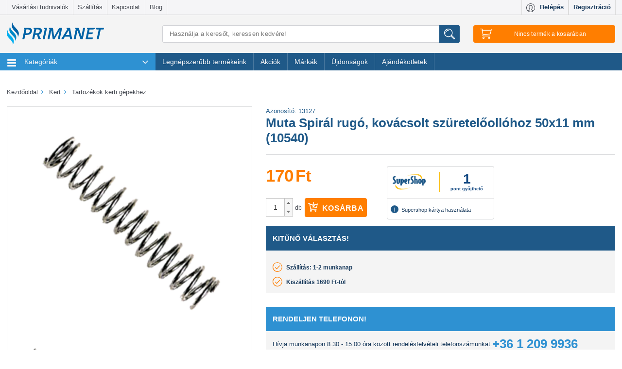

--- FILE ---
content_type: text/html; charset=utf-8
request_url: https://www.primanet.hu/termekek/PWS-013127-01/muta-spiral-rugo-kovacsolt-szureteloollohoz-50x11-mm-10540.html
body_size: 49409
content:
<!DOCTYPE html>
<html lang="hu">
<head itemscope itemtype="http://schema.org/WebSite">
	<title>Muta Spirál rugó, kovácsolt szüretelőollóhoz 50x11 mm (10540) - PRIMANET</title>

<meta charset="utf-8">
<meta name="viewport" content="width=device-width, initial-scale=1.0, maximum-scale=1.0, user-scalable=no"/>
<meta http-equiv="x-ua-compatible" content="ie=edge">
<meta name="description" content="Muta Spirál rugó, kovácsolt szüretelőollóhoz 50x11 mm (10540) gyors szállítással. ⭐ Kiváló ár-érték arány, telefonos vevőszolgálat, Supershop kártya használat, biztonságos fizetés. ✔️ Rendeld meg most!">
    <meta name="title" content="Muta Spirál rugó, kovácsolt szüretelőollóhoz 50x11 mm (10540) - PRIMANET">
<meta name="google-site-verification" content="2jS1LWVkLRgwM2Ot4EwzlmYz7s-G-F13gGYYFdaH7co"/>
<meta name="google-site-verification" content="GkQWu_MhJH18SxBNpaS3pPEg9UUK2X7eg95wP7H4d08" />

<link rel="shortcut icon" href="/images/favicon.ico?3" type="image/x-icon"/>
<link rel="icon" href="/images/favicon.ico?3" type="image/x-icon"/>

            <meta property="og:image" content="https://static.primanet.hu/images/upload/product/image/ogtag/08/b8/08b847e06e3b28fea17afd3b51fe8b44.png"/>
            <meta property="og:title" content="Muta Spirál rugó, kovácsolt szüretelőollóhoz 50x11 mm (10540) - PRIMANET"/>
            <meta property="og:description" content="Kiváló ár-érték arány, telefonos vevőszolgálat, Supershop kártya használat, biztonságos fizetés. ✔️ Rendeld meg most!"/>
            <meta property="og:type" content="article"/>
            <meta property="dcterms.title" content="Muta Spirál rugó, kovácsolt szüretelőollóhoz 50x11 mm (10540) - PRIMANET"/>
            <meta property="dcterms.subject" content=""/>
            <meta property="dcterms.publisher" content="PrimaNet online szakáruház"/>
            <meta property="dcterms.creator" content="PrimaNet online szakáruház"/>
            <meta property="dcterms.date" content="2016-03-08"/>
            <meta property="og:url" content="https://www.primanet.hu/termekek/PWS-013127-01/muta-spiral-rugo-kovacsolt-szureteloollohoz-50x11-mm-10540.html"/>
    
<meta name="robots" content="all"/>
    <meta name="robots" content="index, follow">
<meta name="revisit-after" content="1 days"/>
<meta name="DC.title" content="PrimaNet.hu online szakáruház, webáruház - primanet.hu">
<meta name="DC.identifier" content="https://www.primanet.hu/">
<meta name="DC.description"
      content="PrimaNet a családi házas környezetben élők webáruháza, SuperShop elfogadó hely, több ezer termék Konyha, Főzés, Szerszám, Kert, Grill, Fűtés,">
<meta name="geo.region" content="HU"/>

<link rel="preconnect" href="https://logging.prefixbox.com">
<link rel="dns-prefetch" href="https://logging.prefixbox.com">
<link rel="preconnect" href="https://connect.facebook.net">
<link rel="dns-prefetch" href="https://connect.facebook.net">

<link rel="preload" href="/css/main-min.css?20251001" as="style">
<link rel="preload" href="/css/font/TK3hWkUHHAIjg75-ohoTtc9CE5Q.woff2" as="font" type="font/woff2">
<link rel="preload" href="/css/font/mem5YaGs126MiZpBA-UN7rgOUehpOqc.woff2" as="font" type="font/woff2">
<link rel="preload" href="/css/font/mem5YaGs126MiZpBA-UN7rgOVuhpOqc.woff2" as="font" type="font/woff2">
<link rel="preload" href="/css/font/mem5YaGs126MiZpBA-UN7rgOX-hpOqc.woff2" as="font" type="font/woff2">
<link rel="preload" href="/css/font/mem5YaGs126MiZpBA-UN7rgOXehpOqc.woff2" as="font" type="font/woff2">
<link rel="preload" href="/css/font/mem5YaGs126MiZpBA-UN7rgOXuhpOqc.woff2" as="font" type="font/woff2">

<link href="https://www.primanet.hu/termekek/PWS-013127-01/muta-spiral-rugo-kovacsolt-szureteloollohoz-50x11-mm-10540.html" rel="canonical"/>

<!-- Google Tag Manager -->

<script>
!function(){"use strict";function l(e){for(var t=e,r=0,n=document.cookie.split(";");r<n.length;r++){var o=n[r].split("=");if(o[0].trim()===t)return o[1]}}function s(e){return localStorage.getItem(e)}function u(e){return window[e]}function A(e,t){e=document.querySelector(e);return t?null==e?void 0:e.getAttribute(t):null==e?void 0:e.textContent}var e=window,t=document,r="script",n="dataLayer",o="https://serverside.primanet.hu",a="",i="5pjosraye",c="ee62izgv=DB1cNSciRyQjT1gqPUkcTVdXUFQXAVcAFxAMEx0KHl4NDA%3D%3D",g="localStorage",v="email_hash",E="",d=!1;try{var d=!!g&&(m=navigator.userAgent,!!(m=new RegExp("Version/([0-9._]+)(.*Mobile)?.*Safari.*").exec(m)))&&16.4<=parseFloat(m[1]),f="stapeUserId"===g,I=d&&!f?function(e,t,r){void 0===t&&(t="");var n={cookie:l,localStorage:s,jsVariable:u,cssSelector:A},t=Array.isArray(t)?t:[t];if(e&&n[e])for(var o=n[e],a=0,i=t;a<i.length;a++){var c=i[a],c=r?o(c,r):o(c);if(c)return c}else console.warn("invalid uid source",e)}(g,v,E):void 0;d=d&&(!!I||f)}catch(e){console.error(e)}var m=e,g=(m[n]=m[n]||[],m[n].push({"gtm.start":(new Date).getTime(),event:"gtm.js"}),t.getElementsByTagName(r)[0]),v=I?"&bi="+encodeURIComponent(I):"",E=t.createElement(r),f=(d&&(i=8<i.length?i.replace(/([a-z]{8}$)/,"kp$1"):"kp"+i),!d&&a?a:o);E.async=!0,E.src=f+"/"+i+".js?"+c+v,null!=(e=g.parentNode)&&e.insertBefore(E,g)}();
</script>

<!-- End Google Tag Manager -->

<!-- MailerLite Universal -->

<script>
    (function(w,d,e,u,f,l,n){w[f]=w[f]||function(){(w[f].q=w[f].q||[])
    .push(arguments);},l=d.createElement(e),l.async=1,l.src=u,
            n=d.getElementsByTagName(e)[0],n.parentNode.insertBefore(l,n);})
    (window,document,'script','https://assets.mailerlite.com/js/universal.js','ml');
    ml('account', '1394367');
</script>

<!-- End MailerLite Universal -->

<script type="text/plain" data-cookieconsent="marketing">
    (function (e, a) {
        let t, r = e.getElementsByTagName("head")[0], c = e.location.protocol;
        t = e.createElement("script");
        t.type = "text/javascript";
        t.charset = "utf-8";
        t.async = !0;
        t.defer = !1;
        t.src = c + "//front.optimonk.com/public/" + a + "/js/preload.js";
        r.appendChild(t);
    })(document, "1656");
    </script>
    <script type="text/javascript">
    //<![CDATA[
        let AppOptions = {"basePath":"\/js\/lib\/app","isMinify":true,"isMinifyGroupsConfig":true,"locale":"hu_HU","modules":[{"name":"gtm","path":"auto"},{"name":"member","path":"auto"},{"name":"search","path":"auto"},{"name":"newsletter","path":"auto"},{"name":"cart","path":"auto"},{"name":"checkout","path":"auto"},{"name":"csomagautomataCheckout","path":"auto","rand":"?v2"},{"name":"product","path":"auto"},{"name":"product_list","path":"auto"},{"name":"primanet","path":"auto"}],"core":{"requestToken":"9a566f81edcd0bfd9dd8122fc2f3837deabec768","url":{"ajax":{"base":"\/ajax\/"}}},"debug":{"enabled":false,"level":0},"optimonk":{"active":true},"prefixbox":{"active":true}};
    //]]>
    </script>
    <link rel="stylesheet" href="/css/main-min.css?20251001">
    <script type="text/javascript" src="/js/main-min.js?20251001"></script>
            <script async type="text/plain" src="/js/lib/app/module/optimonk.js" data-cookieconsent="marketing"></script>
        <script src="https://accounts.google.com/gsi/client" async defer></script>

<script>
    
        document.addEventListener("DOMContentLoaded", () => yall({observeChanges: true}));
    
</script>

<link href="https://plus.google.com/u/0/100589281315454792654/" rel="publisher"/>

<meta itemprop="url" content="https://www.primanet.hu/"/>
<meta itemprop="name" content="PrimaNet.hu online szakáruház, webáruház"/>
    <script>
        const pageType = 'productDetail';
        const emailHash = '';
        
        let dataLayerTries = 0;
        let datalayerInit = setInterval(function () {
            if (typeof dataLayer !== 'undefined' && typeof Cookiebot !== "undefined") {
                pushToGA({pagetype: pageType, email_hash: emailHash})
                clearInterval(datalayerInit);
                datalayerInit = null;
            } else if (dataLayerTries > 10) { // 10x megprobaljuk pingelni, hogy van e mar dataLayer inicializalva, ha nem sikerul, akkor nem csinalunk semmit
                clearInterval(datalayerInit);
                datalayerInit = null;
            }
            dataLayerTries++;
        }, 500);
        
    </script>
<style>
    .region-filters .filter h4 {
        margin: 0.4rem 0 1.5rem 0;
        font-size: 1.2rem;
        font-weight: 600;
        text-transform: uppercase;
    }
    .filter-title {
        margin: 0.4rem 0 1.5rem 0;
        font-size: 1.2rem;
        font-weight: 600;
        text-transform: uppercase;
        color: #1f5988;
        display: inline-block;
    }
</style>
</head>
<body class="termek_oldal">
<!-- Google Tag Manager -->    <noscript><iframe src="https://serverside.primanet.hu/ns.html?id=GTM-TF69XN" height="0" width="0" style="display:none;visibility:hidden"></iframe></noscript><!-- End Google Tag Manager -->
<div class="theme-scaleui">
	<div class="region-header">
		<div class="header-top-navigation hidden-md-down">
			<div class="container">
				<div class="row no-gutter" id="box-header-menu">
					<div class="col-sm-8">
	<nav class="navbar secondary-menu">
		<ul class="nav navbar-nav navbar-fullwidth">
            				<li class="nav-item">
					<a class="nav-link" href="/cikkek/vasarlasi-tudnivalok">Vásárlási tudnivalók</a>
				</li>
            				<li class="nav-item">
					<a class="nav-link" href="/cikkek/szallitas">Szállítás</a>
				</li>
            				<li class="nav-item">
					<a class="nav-link" href="/cikkek/kapcsolat">Kapcsolat</a>
				</li>
            			<li class="nav-item"><a href="/blog/" target="_blank" class="nav-link" onclick="_gaq.push(['_trackEvent', 'kikattintás', 'külső saját oldal', this.href]);">
					Blog
				</a>
			</li>
		</ul>
	</nav>
</div>
<div class="col-sm-4">
		<nav class="navbar user-menu" id="user-menu">
		<a class="nav-item profile-button" href="#" onclick="call('app.member.getLoginForm'); return false;">
			<i class="svg"><img class="svg" src="/images/redesign2016/svg/icon-profile.svg" alt="Profil" /></i>
			<span class="hidden-md-down">Belépés</span>
		</a>
		<a class="nav-item profile-registration" href="#" onclick="call('app.member.getLoginForm'); return false;">
			<span class="hidden-md-down">Regisztráció</span>
		</a>
	</nav>
	</div>
				</div>
			</div>
		</div>
		<div class="container head-content hidden-md-down">
			<div class="row">
				<div class="col-lg-4 col-xl-3" id="box-header-left">
					<div class="site-logo">
	<a href="/"><img src="/images/redesign2016/svg/primanet-logo.svg?2" alt="PrimaNet.hu"/></a>
</div>				</div>
				<div class="col-lg-8 col-xl-9">
					<div class="row-9">
						<div class="col-lg-7 col-xl-6" id="box-header-main">
							<form action="/search/" method="get" name="searchForm" class="search-form search-form-head">
	<input type="search" name="keyword" class="search-input"
	       value=""
	       placeholder="Használja a keresőt, keressen kedvére!"
	       autocomplete="off" aria-label="Keresés"/>
	<button class="search-button" title="Írjon be min. 3 betűt és máris mutatjuk a találatokat. Ha rákattint a Keresés gombra, vagy Enter-t nyom, akkor egy teljes listát kap."><img class="svg icon-search" src="/images/redesign2016/svg/icon-search.svg" alt="Keresés"/></button>
	<div id="searchResult" class="searchResult"></div>
</form>
						</div>
						<div class="col-lg-2 col-xl-3" id="box-header-right">
							<div id="cartHeaderInfo" class="cart-wrapper">
	<button type="button" class="cart-button" data-count="0">
		<img class="svg icon-cart" src="/images/redesign2016/svg/icon-cart.svg" alt="Kosár"/>
		<span class="tablet-count cart-button-count hidden-xl-up"></span>
		<span id="cartNotEmpty" class="hidden-lg-down" style="display:none">
			<span class="count">0</span>
			<span class="text"> tétel </span>
			<span class="price">0</span>
			<span class="suffix"> Ft</span>
			<i class="fa fa-angle-down after"></i>
		</span>
		<span id="cartIsEmpty" class="hidden-lg-down" >
			<span>Nincs termék a kosarában</span>
		</span>
	</button>
</div>
						</div>
					</div>
				</div>
			</div>
		</div>
		<div id="cartHeaderSummary">
	<div class="cart-panel head-stickable" id="cartPanel">
		<div class="container">
	<div class="row">
		<div class="col-lg-10 col-xl-8 col-lg-offset-2 col-xl-offset-4">
			<div class="cart-content">
							</div>
		</div>
	</div>
</div>
<script>
	$(document).ready(function() {
		let state = false;
		$('.cart-button')
				.click(function() {
					if (state) {
						state = !state;
						return;
					}
					state = !state;

					const items = [];

					let index = 0;
					let item;
					let categoryText;
					let categoryTextArray;
					
					const data = {
						event: "view_cart",
						ecommerce: {
							currency: "HUF",
							value: 0,
							items: items
						}
					};

					pushToGA({ ecommerce: null });
					pushToGA(data);
				});

	$('#ga-go-to-checkout')
			.click(function () {

				const items = [];

				let index = 0;
				let item;
				let categoryText;
				let categoryTextArray;

				
				const data = {
					event: "begin_checkout",
					ecommerce: {
						items: items,
						currency: "HUF",
						value: "0",
						discount: "0"
					}
				}

				pushToGA({ ecommerce: null });
				pushToGA(data);
			})
	});

</script>
	</div>
</div>
	</div>

	<div class="region-primary-menu" id="box-navigation">
		
<div id="header-navigation">
	<div class="navigation head-stickable">
		<div class="container">
			<div class="row">
				<div class="col-lg-12">
					<nav class="navbar navbar-main" id="navbar-main">
						<div class="navbar-toggler hidden-lg-up hamburger collapsed" data-toggle="collapse" data-target="#exCollapsingNavbar2">
							<span class="logo-in-menu site-logo">
								<a href="/"><img src="/images/redesign2016/svg/primanet-logo-mobil.svg?2" data-href="/" alt="PrimaNet.hu"/></a>
							</span>
						</div>
						<div class="hidden-lg-up hamburger-etc">
							<div class="profile-wrapper head-stickable navbar user-menu copy-user-menu">

							</div>
							<div class="search-wrapper head-stickable">
								<button name="search-button" class="search-button">
									<img class="svg icon-search" src="/images/redesign2016/svg/icon-search.svg" alt="Keresés" />
								</button>
							</div>
							<span class="cart-wrapper head-stickable">
								<button type="button" class="cart-button">
									<img class="svg icon-cart" src="/images/redesign2016/svg/icon-cart.svg" alt="Kosár" />
									<span class="count cart-button-count"></span>
								</button>
							</span>
						</div>
						<div class="search-input-wrapper">
							<form action="/search/" method="get" name="searchForm" class="search-form search-form-head">
	<input type="search" name="keyword" class="search-input"
	       value=""
	       placeholder="Használja a keresőt, keressen kedvére!"
	       autocomplete="off" aria-label="Keresés"/>
	<button class="search-button" title="Írjon be min. 3 betűt és máris mutatjuk a találatokat. Ha rákattint a Keresés gombra, vagy Enter-t nyom, akkor egy teljes listát kap."><img class="svg icon-search" src="/images/redesign2016/svg/icon-search.svg" alt="Keresés"/></button>
	<div id="searchResult" class="searchResult"></div>
</form>
						</div>
						<div class="collapse navbar-toggleable-md" id="exCollapsingNavbar2">
							<div class="row no-gutter">
								<div class="col-lg-12">
									<ul class="nav navbar-nav">
										<li class="nav-item home-item" id="theDropdownMenuContainer">
											<ul class="dropdown-menu" id="theDropdownMenu" aria-labelledby="dropdownMenu1">
																								<li class="nav-item first">
													<a class="nav-link" href="/termekek/haztartasi-gepek/" onclick="return scaleui_open_megamenu(this);">
														<img class="svg" src="/images/redesign2016/svg/category/haztartasi-gepek.svg?2" alt="Háztartási gépek" />
														Háztartási gépek
														<i class="fa fa-angle-right more hidden-md-down"></i>
														<i class="fa fa-angle-down more hidden-lg-up"></i>
													</a>
													    <div class="megamenu">
        <div class="hidden-lg-up show-all-items show-only-touch">
            <a class="show-all-items-link" href="/termekek/haztartasi-gepek/">
                Összes termék
            </a>
        </div>

        <div class="megamenu-panel">
                            <div class="submenu-container">
                    <img class="lazy submenu-image" src="/images/prima_placeholder.png" data-src="https://static.primanet.hu/images/upload/product/image/tiny/a0/b4/a0b492633369571cc02d61e8dcc8be0b.jpg" alt="Háztartási kisgépek">
                    <div class="titles-container">
                        <h5 class="submenu-title"><a href="/termekek/haztartasi-gepek/haztartasi-kisgepek/" title="Háztartási kisgépek">Háztartási kisgépek</a></h5>
                        <ul>
                                                            <li class=" nested-submenu-item">
                                    <a class="nested-submenu-link" href="/termekek/haztartasi-gepek/haztartasi-kisgepek/konyhai-elokeszito-es-tartosito-/">Konyhai előkészítő és tartósító kisgépek</a>
                                </li>
                                                            <li class=" nested-submenu-item">
                                    <a class="nested-submenu-link" href="/termekek/haztartasi-gepek/haztartasi-kisgepek/padlo-es-ruhaapolo-keszulekek/">Padló- és ruhaápoló készülékek</a>
                                </li>
                                                            <li class=" nested-submenu-item">
                                    <a class="nested-submenu-link" href="/termekek/haztartasi-gepek/haztartasi-kisgepek/suto-fozo-keszulekek/">Sütő-főző készülékek</a>
                                </li>
                                                            <li class=" nested-submenu-item">
                                    <a class="nested-submenu-link" href="/termekek/haztartasi-gepek/haztartasi-kisgepek/szepsegapolasi-keszulekek/">Szépségápolási készülékek</a>
                                </li>
                                                            <li class=" nested-submenu-item">
                                    <a class="nested-submenu-link" href="/termekek/haztartasi-gepek/haztartasi-kisgepek/italkeszito-keszulekek/">Italkészítő készülékek</a>
                                </li>
                                                    </ul>

                                                    <div class="submenu-link-container">
                                <a class="submenu-link" href="/termekek/haztartasi-gepek/haztartasi-kisgepek/">
                                    További kategóriák
                                </a>
                            </div>
                                            </div>
                </div>
                                            <div class="submenu-container">
                    <img class="lazy submenu-image" src="/images/prima_placeholder.png" data-src="https://static.primanet.hu/images/upload/product/image/tiny/5c/d8/5cd8a248b6b301e6155b4302f563b359.png" alt="Háztartási nagygépek">
                    <div class="titles-container">
                        <h5 class="submenu-title"><a href="/termekek/haztartasi-gepek/haztartasi-nagygepek/" title="Háztartási nagygépek">Háztartási nagygépek</a></h5>
                        <ul>
                                                            <li class=" nested-submenu-item">
                                    <a class="nested-submenu-link" href="/termekek/haztartasi-gepek/haztartasi-nagygepek/hutoszekrenyek/">Hűtőszekrények</a>
                                </li>
                                                            <li class=" nested-submenu-item">
                                    <a class="nested-submenu-link" href="/termekek/haztartasi-gepek/haztartasi-nagygepek/para-es-szagelszivok/">Pára- és szagelszívók</a>
                                </li>
                                                            <li class=" nested-submenu-item">
                                    <a class="nested-submenu-link" href="/termekek/haztartasi-gepek/haztartasi-nagygepek/tuzhelyek-sutok/">Tűzhelyek, sütők</a>
                                </li>
                                                            <li class=" nested-submenu-item">
                                    <a class="nested-submenu-link" href="/termekek/haztartasi-gepek/haztartasi-nagygepek/mosogepek-szaritogepek/">Mosógépek, szárítógépek</a>
                                </li>
                                                            <li class=" nested-submenu-item">
                                    <a class="nested-submenu-link" href="/termekek/haztartasi-gepek/haztartasi-nagygepek/mosogatogepek/">Mosogatógépek</a>
                                </li>
                                                    </ul>

                                                    <div class="submenu-link-container">
                                <a class="submenu-link" href="/termekek/haztartasi-gepek/haztartasi-nagygepek/">
                                    További kategóriák
                                </a>
                            </div>
                                            </div>
                </div>
                                    </div>
    </div>
												</li>
																								<li class="nav-item">
													<a class="nav-link" href="/termekek/futes-melegviz/" onclick="return scaleui_open_megamenu(this);">
														<img class="svg" src="/images/redesign2016/svg/category/futes-melegviz.svg?2" alt="Fűtés-melegvíz" />
														Fűtés-melegvíz
														<i class="fa fa-angle-right more hidden-md-down"></i>
														<i class="fa fa-angle-down more hidden-lg-up"></i>
													</a>
													    <div class="megamenu">
        <div class="hidden-lg-up show-all-items show-only-touch">
            <a class="show-all-items-link" href="/termekek/futes-melegviz/">
                Összes termék
            </a>
        </div>

        <div class="megamenu-panel">
                            <div class="submenu-container">
                    <img class="lazy submenu-image" src="/images/prima_placeholder.png" data-src="https://static.primanet.hu/images/upload/product/image/tiny/6d/04/6d045ceec8c5849310fd34c0bb26d4f3.jpg" alt="Fatüzelés, vegyestüzelés">
                    <div class="titles-container">
                        <h5 class="submenu-title"><a href="/termekek/futes-melegviz/fatuzeles-vegyestuzeles/" title="Fatüzelés, vegyestüzelés">Fatüzelés, vegyestüzelés</a></h5>
                        <ul>
                                                            <li class=" nested-submenu-item">
                                    <a class="nested-submenu-link" href="/termekek/futes-melegviz/fatuzeles-vegyestuzeles/fustcsovek-hodobok-es-tartozekok/">Füstcsövek, hődobok és tartozékok</a>
                                </li>
                                                            <li class=" nested-submenu-item">
                                    <a class="nested-submenu-link" href="/termekek/futes-melegviz/fatuzeles-vegyestuzeles/vegyestuzelesu-kazanok/">Vegyestüzelésű kazánok</a>
                                </li>
                                                            <li class=" nested-submenu-item">
                                    <a class="nested-submenu-link" href="/termekek/futes-melegviz/fatuzeles-vegyestuzeles/gyujtosok-egesjavitok/">Gyújtósok, égésjavítók</a>
                                </li>
                                                            <li class=" nested-submenu-item">
                                    <a class="nested-submenu-link" href="/termekek/futes-melegviz/fatuzeles-vegyestuzeles/kandallo-kalyha-tartozekok/">Kandalló-kályha tartozékok</a>
                                </li>
                                                            <li class=" nested-submenu-item">
                                    <a class="nested-submenu-link" href="/termekek/futes-melegviz/fatuzeles-vegyestuzeles/kandallok-kalyhak/">Kandallók kályhák</a>
                                </li>
                                                    </ul>

                                                    <div class="submenu-link-container">
                                <a class="submenu-link" href="/termekek/futes-melegviz/fatuzeles-vegyestuzeles/">
                                    További kategóriák
                                </a>
                            </div>
                                            </div>
                </div>
                                            <div class="submenu-container">
                    <img class="lazy submenu-image" src="/images/prima_placeholder.png" data-src="https://static.primanet.hu/images/upload/product/image/tiny/76/c4/76c41face57ebaac281d24d524bdeb75.jpg" alt="Fűtési rendszerelemek">
                    <div class="titles-container">
                        <h5 class="submenu-title"><a href="/termekek/futes-melegviz/futesi-rendszerelemek/" title="Fűtési rendszerelemek">Fűtési rendszerelemek</a></h5>
                        <ul>
                                                            <li class=" nested-submenu-item">
                                    <a class="nested-submenu-link" href="/termekek/futes-melegviz/futesi-rendszerelemek/kemeny-elemek/">Kémény elemek</a>
                                </li>
                                                            <li class=" nested-submenu-item">
                                    <a class="nested-submenu-link" href="/termekek/futes-melegviz/futesi-rendszerelemek/szigetelesek/">Szigetelések</a>
                                </li>
                                                            <li class=" nested-submenu-item">
                                    <a class="nested-submenu-link" href="/termekek/futes-melegviz/futesi-rendszerelemek/segedanyagok/">Segédanyagok</a>
                                </li>
                                                            <li class=" nested-submenu-item">
                                    <a class="nested-submenu-link" href="/termekek/futes-melegviz/futesi-rendszerelemek/radiatorok/">Radiátorok</a>
                                </li>
                                                            <li class=" nested-submenu-item">
                                    <a class="nested-submenu-link" href="/termekek/futes-melegviz/futesi-rendszerelemek/csapok-es-szelepek/">Csapok és szelepek</a>
                                </li>
                                                    </ul>

                                                    <div class="submenu-link-container">
                                <a class="submenu-link" href="/termekek/futes-melegviz/futesi-rendszerelemek/">
                                    További kategóriák
                                </a>
                            </div>
                                            </div>
                </div>
                                            <div class="submenu-container">
                    <img class="lazy submenu-image" src="/images/prima_placeholder.png" data-src="https://static.primanet.hu/images/upload/product/image/tiny/38/fd/38fd879e39de3dfb8e5c0738d14fab0a.jpg" alt="Elektromos fűtőtestek">
                    <div class="titles-container">
                        <h5 class="submenu-title"><a href="/termekek/futes-melegviz/elektromos-futotestek/" title="Elektromos fűtőtestek">Elektromos fűtőtestek</a></h5>
                        <ul>
                                                            <li class=" nested-submenu-item">
                                    <a class="nested-submenu-link" href="/termekek/futes-melegviz/elektromos-futotestek/elektromos-kazanok/">Elektromos kazánok</a>
                                </li>
                                                            <li class=" nested-submenu-item">
                                    <a class="nested-submenu-link" href="/termekek/futes-melegviz/elektromos-futotestek/elektromos-holegbefuvok/">Elektromos hőlégbefúvók</a>
                                </li>
                                                            <li class=" nested-submenu-item">
                                    <a class="nested-submenu-link" href="/termekek/futes-melegviz/elektromos-futotestek/elektromos-konvektorok/">Elektromos konvektorok</a>
                                </li>
                                                            <li class=" nested-submenu-item">
                                    <a class="nested-submenu-link" href="/termekek/futes-melegviz/elektromos-futotestek/elektromos-kandallok/">Elektromos kandallók</a>
                                </li>
                                                            <li class=" nested-submenu-item">
                                    <a class="nested-submenu-link" href="/termekek/futes-melegviz/elektromos-futotestek/latvanykandallok/">Látványkandallók</a>
                                </li>
                                                    </ul>

                                                    <div class="submenu-link-container">
                                <a class="submenu-link" href="/termekek/futes-melegviz/elektromos-futotestek/">
                                    További kategóriák
                                </a>
                            </div>
                                            </div>
                </div>
                                            <div class="submenu-container">
                    <img class="lazy submenu-image" src="/images/prima_placeholder.png" data-src="https://static.primanet.hu/images/upload/product/image/tiny/39/b0/39b0ac2df23a00d87fe75a315515b92d.jpg" alt="Gázfűtés">
                    <div class="titles-container">
                        <h5 class="submenu-title"><a href="/termekek/futes-melegviz/gazfutes/" title="Gázfűtés">Gázfűtés</a></h5>
                        <ul>
                                                            <li class=" nested-submenu-item">
                                    <a class="nested-submenu-link" href="/termekek/futes-melegviz/gazfutes/gazkazanok/">Gázkazánok</a>
                                </li>
                                                            <li class=" nested-submenu-item">
                                    <a class="nested-submenu-link" href="/termekek/futes-melegviz/gazfutes/siesta-kalyhak/">Siesta Kályhák</a>
                                </li>
                                                            <li class=" nested-submenu-item">
                                    <a class="nested-submenu-link" href="/termekek/futes-melegviz/gazfutes/gazkonvektorok/">Gázkonvektorok</a>
                                </li>
                                                            <li class=" nested-submenu-item">
                                    <a class="nested-submenu-link" href="/termekek/futes-melegviz/gazfutes/gazuzemu-holegbefuvok/">Gázüzemű hőlégbefúvók</a>
                                </li>
                                                    </ul>

                                            </div>
                </div>
                                            <div class="submenu-container">
                    <img class="lazy submenu-image" src="/images/prima_placeholder.png" data-src="https://static.primanet.hu/images/upload/product/image/tiny/a4/6d/a46d674a96e4e66454740102613ccc7c.jpg" alt="Vízmelegítők">
                    <div class="titles-container">
                        <h5 class="submenu-title"><a href="/termekek/futes-melegviz/vizmelegitok/" title="Vízmelegítők">Vízmelegítők</a></h5>
                        <ul>
                                                            <li class=" nested-submenu-item">
                                    <a class="nested-submenu-link" href="/termekek/futes-melegviz/vizmelegitok/atfolyos-vizmelegitok/">Átfolyós vízmelegítők</a>
                                </li>
                                                            <li class=" nested-submenu-item">
                                    <a class="nested-submenu-link" href="/termekek/futes-melegviz/vizmelegitok/tarolos-vizmelegitok/">Tárolós vízmelegítők</a>
                                </li>
                                                            <li class=" nested-submenu-item">
                                    <a class="nested-submenu-link" href="/termekek/futes-melegviz/vizmelegitok/gazbojlerek/">Gázbojlerek</a>
                                </li>
                                                    </ul>

                                            </div>
                </div>
                                </div><div class="megamenu-panel">
                                            <div class="submenu-container">
                    <img class="lazy submenu-image" src="/images/prima_placeholder.png" data-src="https://static.primanet.hu/images/upload/product/image/tiny/16/8d/168dd1314bf24107968f235880e8579e.jpg" alt="Gázolaj fűtés">
                    <div class="titles-container">
                        <h5 class="submenu-title"><a href="/termekek/futes-melegviz/gazolaj-futes/" title="Gázolaj fűtés">Gázolaj fűtés</a></h5>
                        <ul>
                                                    </ul>

                                            </div>
                </div>
                                            <div class="submenu-container">
                    <img class="lazy submenu-image" src="/images/prima_placeholder.png" data-src="https://static.primanet.hu/images/upload/product/image/tiny/07/10/0710e76443f83f5f86c535105d6f6b9e.jpg" alt="Szellőzéstechnika">
                    <div class="titles-container">
                        <h5 class="submenu-title"><a href="/termekek/futes-melegviz/szellozestechnika/" title="Szellőzéstechnika">Szellőzéstechnika</a></h5>
                        <ul>
                                                    </ul>

                                            </div>
                </div>
                                            <div class="submenu-container">
                    <img class="lazy submenu-image" src="/images/prima_placeholder.png" data-src="https://static.primanet.hu/images/upload/product/image/tiny/4e/9b/4e9bdda69f4b8536255f1f722a73d26a.jpg" alt="Szigetüzemű energiaellátó rendszerek">
                    <div class="titles-container">
                        <h5 class="submenu-title"><a href="/termekek/futes-melegviz/szigetuzemu-energiaellato-rendsz/" title="Szigetüzemű energiaellátó rendszerek">Szigetüzemű energiaellátó rendszerek</a></h5>
                        <ul>
                                                    </ul>

                                            </div>
                </div>
                                            <div class="submenu-container">
                    <img class="lazy submenu-image" src="/images/prima_placeholder.png" data-src="https://static.primanet.hu/images/upload/product/image/tiny/89/89/898914de249ca6d5b9bd4335e8d1cc83.jpg" alt="Teraszfűtők, hőgombák">
                    <div class="titles-container">
                        <h5 class="submenu-title"><a href="/termekek/futes-melegviz/teraszfutok-hogombak/" title="Teraszfűtők, hőgombák">Teraszfűtők, hőgombák</a></h5>
                        <ul>
                                                    </ul>

                                            </div>
                </div>
                                            <div class="submenu-container">
                    <img class="lazy submenu-image" src="/images/prima_placeholder.png" data-src="https://static.primanet.hu/images/upload/product/image/tiny/81/70/817097741249be17358db5aef6ddfe1e.jpg" alt="Termosztátok">
                    <div class="titles-container">
                        <h5 class="submenu-title"><a href="/termekek/futes-melegviz/termosztatok/" title="Termosztátok">Termosztátok</a></h5>
                        <ul>
                                                    </ul>

                                            </div>
                </div>
                                    </div>
    </div>
												</li>
																								<li class="nav-item">
													<a class="nav-link" href="/termekek/konyha-fozes/" onclick="return scaleui_open_megamenu(this);">
														<img class="svg" src="/images/redesign2016/svg/category/konyha-fozes.svg?2" alt="Konyha-Főzés" />
														Konyha-Főzés
														<i class="fa fa-angle-right more hidden-md-down"></i>
														<i class="fa fa-angle-down more hidden-lg-up"></i>
													</a>
													    <div class="megamenu">
        <div class="hidden-lg-up show-all-items show-only-touch">
            <a class="show-all-items-link" href="/termekek/konyha-fozes/">
                Összes termék
            </a>
        </div>

        <div class="megamenu-panel">
                            <div class="submenu-container">
                    <img class="lazy submenu-image" src="/images/prima_placeholder.png" data-src="https://static.primanet.hu/images/upload/product/image/tiny/ab/6f/ab6fa2b9d8189fa2717c174880150b67.jpg" alt="Konyhai edények">
                    <div class="titles-container">
                        <h5 class="submenu-title"><a href="/termekek/konyha-fozes/konyhai-edenyek/" title="Konyhai edények">Konyhai edények</a></h5>
                        <ul>
                                                            <li class=" nested-submenu-item">
                                    <a class="nested-submenu-link" href="/termekek/konyha-fozes/konyhai-edenyek/keramia-bevonatu-edenyek/">Kerámia bevonatú edények</a>
                                </li>
                                                            <li class=" nested-submenu-item">
                                    <a class="nested-submenu-link" href="/termekek/konyha-fozes/konyhai-edenyek/ontottvas-edenyek/">Öntöttvas edények</a>
                                </li>
                                                            <li class=" nested-submenu-item">
                                    <a class="nested-submenu-link" href="/termekek/konyha-fozes/konyhai-edenyek/rozsdamentes-edenyek/">Rozsdamentes edények</a>
                                </li>
                                                            <li class=" nested-submenu-item">
                                    <a class="nested-submenu-link" href="/termekek/konyha-fozes/konyhai-edenyek/fazekak/">Fazekak</a>
                                </li>
                                                            <li class=" nested-submenu-item">
                                    <a class="nested-submenu-link" href="/termekek/konyha-fozes/konyhai-edenyek/labasok/">Lábasok</a>
                                </li>
                                                    </ul>

                                                    <div class="submenu-link-container">
                                <a class="submenu-link" href="/termekek/konyha-fozes/konyhai-edenyek/">
                                    További kategóriák
                                </a>
                            </div>
                                            </div>
                </div>
                                            <div class="submenu-container">
                    <img class="lazy submenu-image" src="/images/prima_placeholder.png" data-src="https://static.primanet.hu/images/upload/product/image/tiny/63/ac/63ac1332439ca211d05535b009566b1c.jpg" alt="Konyhai eszközök">
                    <div class="titles-container">
                        <h5 class="submenu-title"><a href="/termekek/konyha-fozes/konyhai-eszkozok/" title="Konyhai eszközök">Konyhai eszközök</a></h5>
                        <ul>
                                                            <li class=" nested-submenu-item">
                                    <a class="nested-submenu-link" href="/termekek/konyha-fozes/konyhai-eszkozok/pizzakeszites/">Pizzakészítés</a>
                                </li>
                                                            <li class=" nested-submenu-item">
                                    <a class="nested-submenu-link" href="/termekek/konyha-fozes/konyhai-eszkozok/fenokovek-keselezok/">Fenőkövek, késélezők</a>
                                </li>
                                                            <li class=" nested-submenu-item">
                                    <a class="nested-submenu-link" href="/termekek/konyha-fozes/konyhai-eszkozok/elokeszites/">Előkészítés</a>
                                </li>
                                                            <li class=" nested-submenu-item">
                                    <a class="nested-submenu-link" href="/termekek/konyha-fozes/konyhai-eszkozok/tarolas/">Tároló eszközök</a>
                                </li>
                                                            <li class=" nested-submenu-item">
                                    <a class="nested-submenu-link" href="/termekek/konyha-fozes/konyhai-eszkozok/sutes-fozes/">Sütés-főzés</a>
                                </li>
                                                    </ul>

                                                    <div class="submenu-link-container">
                                <a class="submenu-link" href="/termekek/konyha-fozes/konyhai-eszkozok/">
                                    További kategóriák
                                </a>
                            </div>
                                            </div>
                </div>
                                            <div class="submenu-container">
                    <img class="lazy submenu-image" src="/images/prima_placeholder.png" data-src="https://static.primanet.hu/images/upload/product/image/tiny/4c/8e/4c8e82d3348804ff1d6b9f6f593da8f8.jpg" alt="Nagykonyhai gépek">
                    <div class="titles-container">
                        <h5 class="submenu-title"><a href="/termekek/konyha-fozes/nagykonyhai-gepek/" title="Nagykonyhai gépek">Nagykonyhai gépek</a></h5>
                        <ul>
                                                            <li class=" nested-submenu-item">
                                    <a class="nested-submenu-link" href="/termekek/konyha-fozes/nagykonyhai-gepek/elokeszito-gepek/">Előkészítő gépek</a>
                                </li>
                                                            <li class=" nested-submenu-item">
                                    <a class="nested-submenu-link" href="/termekek/konyha-fozes/nagykonyhai-gepek/nagykonyhai-sutolap-gepek/">Nagykonyhai sütőlap gépek</a>
                                </li>
                                                            <li class=" nested-submenu-item">
                                    <a class="nested-submenu-link" href="/termekek/konyha-fozes/nagykonyhai-gepek/kurtoskalacs-keszitok/">Kürtőskalács készítők</a>
                                </li>
                                                            <li class=" nested-submenu-item">
                                    <a class="nested-submenu-link" href="/termekek/konyha-fozes/nagykonyhai-gepek/nagykonyhai-fozoust-gepek/">Nagykonyhai főzőüst gépek</a>
                                </li>
                                                            <li class=" nested-submenu-item">
                                    <a class="nested-submenu-link" href="/termekek/konyha-fozes/nagykonyhai-gepek/nagykonyhai-tesztafozo-gepek/">Nagykonyhai tésztafőző gépek</a>
                                </li>
                                                    </ul>

                                                    <div class="submenu-link-container">
                                <a class="submenu-link" href="/termekek/konyha-fozes/nagykonyhai-gepek/">
                                    További kategóriák
                                </a>
                            </div>
                                            </div>
                </div>
                                            <div class="submenu-container">
                    <img class="lazy submenu-image" src="/images/prima_placeholder.png" data-src="https://static.primanet.hu/images/upload/product/image/tiny/c9/e7/c9e70269d7246bb68559ac9bda9a837f.jpg" alt="Mosogatótálcák, csaptelepek">
                    <div class="titles-container">
                        <h5 class="submenu-title"><a href="/termekek/konyha-fozes/mosogatotalcak/" title="Mosogatótálcák, csaptelepek">Mosogatótálcák, csaptelepek</a></h5>
                        <ul>
                                                            <li class=" nested-submenu-item">
                                    <a class="nested-submenu-link" href="/termekek/konyha-fozes/mosogatotalcak/mosogato-talcak/">Mosogató tálcák</a>
                                </li>
                                                            <li class=" nested-submenu-item">
                                    <a class="nested-submenu-link" href="/termekek/konyha-fozes/mosogatotalcak/konyhai-csaptelepek/">Konyhai csaptelepek</a>
                                </li>
                                                            <li class=" nested-submenu-item">
                                    <a class="nested-submenu-link" href="/termekek/konyha-fozes/mosogatotalcak/kiegeszitok-csaptelepekhez-es-mo/">Kiegészítők csaptelepekhez és mosogatókhoz</a>
                                </li>
                                                    </ul>

                                            </div>
                </div>
                                </div><div class="megamenu-panel">
                                            <div class="submenu-container">
                    <img class="lazy submenu-image" src="/images/prima_placeholder.png" data-src="https://static.primanet.hu/images/upload/product/image/tiny/67/74/67743833f3d30a9708c3f34afb3488d8.jpg" alt="Konyhai kések">
                    <div class="titles-container">
                        <h5 class="submenu-title"><a href="/termekek/konyha-fozes/konyhai-kesek/" title="Konyhai kések">Konyhai kések</a></h5>
                        <ul>
                                                            <li class=" nested-submenu-item">
                                    <a class="nested-submenu-link" href="/termekek/konyha-fozes/konyhai-kesek/keramia-kesek/">Kerámia kések</a>
                                </li>
                                                    </ul>

                                            </div>
                </div>
                                            <div class="submenu-container">
                    <img class="lazy submenu-image" src="/images/prima_placeholder.png" data-src="https://static.primanet.hu/images/upload/product/image/tiny/b0/fd/b0fdcb6c034c418593ce52c2583a593c.png" alt="Sparheltek">
                    <div class="titles-container">
                        <h5 class="submenu-title"><a href="/termekek/konyha-fozes/sparheltek/" title="Sparheltek">Sparheltek</a></h5>
                        <ul>
                                                    </ul>

                                            </div>
                </div>
                                            <div class="submenu-container">
                    <img class="lazy submenu-image" src="/images/prima_placeholder.png" data-src="https://static.primanet.hu/images/upload/product/image/tiny/e3/64/e364142952f71c808c68ce0128104c91.jpg" alt="Gázégők, gázzsámolyok">
                    <div class="titles-container">
                        <h5 class="submenu-title"><a href="/termekek/konyha-fozes/gazegok-gazzsamolyok/" title="Gázégők, gázzsámolyok">Gázégők, gázzsámolyok</a></h5>
                        <ul>
                                                    </ul>

                                            </div>
                </div>
                                            <div class="submenu-container">
                    <img class="lazy submenu-image" src="/images/prima_placeholder.png" data-src="https://static.primanet.hu/images/upload/product/image/tiny/e2/fe/e2fe0a223a761a671732b174e93c8804.jpg" alt="Ételtároló dobozok, éthordók">
                    <div class="titles-container">
                        <h5 class="submenu-title"><a href="/termekek/konyha-fozes/eteltarolo-dobozok-ethordok/" title="Ételtároló dobozok, éthordók">Ételtároló dobozok, éthordók</a></h5>
                        <ul>
                                                    </ul>

                                            </div>
                </div>
                                            <div class="submenu-container">
                    <img class="lazy submenu-image" src="/images/prima_placeholder.png" data-src="https://static.primanet.hu/images/upload/product/image/tiny/62/d7/62d7d675fdc6f8d6a7352cdd87313bf0.jpg" alt="Gázgyújtók, gasztrofáklyák">
                    <div class="titles-container">
                        <h5 class="submenu-title"><a href="/termekek/konyha-fozes/gazgyujtok-gasztrofaklyak/" title="Gázgyújtók, gasztrofáklyák">Gázgyújtók, gasztrofáklyák</a></h5>
                        <ul>
                                                    </ul>

                                            </div>
                </div>
                                            <div class="submenu-container">
                    <img class="lazy submenu-image" src="/images/prima_placeholder.png" data-src="https://static.primanet.hu/images/upload/product/image/tiny/98/6c/986cf405e9c29a59d164fbd75a204e0c.jpg" alt="Szakácskönyvek">
                    <div class="titles-container">
                        <h5 class="submenu-title"><a href="/termekek/konyha-fozes/szakacskonyvek/" title="Szakácskönyvek">Szakácskönyvek</a></h5>
                        <ul>
                                                    </ul>

                                            </div>
                </div>
                                            <div class="submenu-container">
                    <img class="lazy submenu-image" src="/images/prima_placeholder.png" data-src="https://static.primanet.hu/images/upload/product/image/tiny/a0/31/a031967e3aceb8aa58da512857d09278.jpg" alt="A nagymama konyhája">
                    <div class="titles-container">
                        <h5 class="submenu-title"><a href="/termekek/konyha-fozes/a-nagymama-konyhaja/" title="A nagymama konyhája">A nagymama konyhája</a></h5>
                        <ul>
                                                    </ul>

                                            </div>
                </div>
                                    </div>
    </div>
												</li>
																								<li class="nav-item">
													<a class="nav-link" href="/termekek/elektronika/" onclick="return scaleui_open_megamenu(this);">
														<img class="svg" src="/images/redesign2016/svg/category/elektronika.svg?2" alt="Elektronika" />
														Elektronika
														<i class="fa fa-angle-right more hidden-md-down"></i>
														<i class="fa fa-angle-down more hidden-lg-up"></i>
													</a>
													    <div class="megamenu">
        <div class="hidden-lg-up show-all-items show-only-touch">
            <a class="show-all-items-link" href="/termekek/elektronika/">
                Összes termék
            </a>
        </div>

        <div class="megamenu-panel">
                            <div class="submenu-container">
                    <img class="lazy submenu-image" src="/images/prima_placeholder.png" data-src="https://static.primanet.hu/images/upload/product/image/tiny/b8/80/b88029b5fa823a3a50a598fdd9fbeab0.jpg" alt="Fotó-Videó, Optika">
                    <div class="titles-container">
                        <h5 class="submenu-title"><a href="/termekek/elektronika/foto-video-optika/" title="Fotó-Videó, Optika">Fotó-Videó, Optika</a></h5>
                        <ul>
                                                            <li class=" nested-submenu-item">
                                    <a class="nested-submenu-link" href="/termekek/elektronika/foto-video-optika/videokamera/">Videókamera</a>
                                </li>
                                                            <li class=" nested-submenu-item">
                                    <a class="nested-submenu-link" href="/termekek/elektronika/foto-video-optika/akciokamerak/">Akciókamerák</a>
                                </li>
                                                            <li class=" nested-submenu-item">
                                    <a class="nested-submenu-link" href="/termekek/elektronika/foto-video-optika/fenykepezogepek/">Fényképezőgépek</a>
                                </li>
                                                            <li class=" nested-submenu-item">
                                    <a class="nested-submenu-link" href="/termekek/elektronika/foto-video-optika/foto-video-tartozekok/">Fotó-Video tartozékok</a>
                                </li>
                                                            <li class=" nested-submenu-item">
                                    <a class="nested-submenu-link" href="/termekek/elektronika/foto-video-optika/kepkeretek/">Képkeretek</a>
                                </li>
                                                    </ul>

                                                    <div class="submenu-link-container">
                                <a class="submenu-link" href="/termekek/elektronika/foto-video-optika/">
                                    További kategóriák
                                </a>
                            </div>
                                            </div>
                </div>
                                            <div class="submenu-container">
                    <img class="lazy submenu-image" src="/images/prima_placeholder.png" data-src="https://static.primanet.hu/images/upload/product/image/tiny/b5/0a/b50adfd637d9e6f8b5c0ba507a4bc022.jpg" alt="Mobiltelefon, tablet, okosóra tartozékok">
                    <div class="titles-container">
                        <h5 class="submenu-title"><a href="/termekek/elektronika/mobiltelefon-tartozekok/" title="Mobiltelefon, tablet, okosóra tartozékok">Mobiltelefon, tablet, okosóra tartozékok</a></h5>
                        <ul>
                                                            <li class=" nested-submenu-item">
                                    <a class="nested-submenu-link" href="/termekek/elektronika/mobiltelefon-tartozekok/okosora-tartozekok/">Okosóra tartozékok</a>
                                </li>
                                                            <li class=" nested-submenu-item">
                                    <a class="nested-submenu-link" href="/termekek/elektronika/mobiltelefon-tartozekok/szelfibotok/">Szelfibotok</a>
                                </li>
                                                            <li class=" nested-submenu-item">
                                    <a class="nested-submenu-link" href="/termekek/elektronika/mobiltelefon-tartozekok/telefon-adapterek/">Telefon adapterek</a>
                                </li>
                                                            <li class=" nested-submenu-item">
                                    <a class="nested-submenu-link" href="/termekek/elektronika/mobiltelefon-tartozekok/telefon-es-tablet-tartok/">Telefon és tablet tartók</a>
                                </li>
                                                            <li class=" nested-submenu-item">
                                    <a class="nested-submenu-link" href="/termekek/elektronika/mobiltelefon-tartozekok/telefon-es-tablet-vedofoliak/">Telefon és tablet védőfóliák</a>
                                </li>
                                                    </ul>

                                                    <div class="submenu-link-container">
                                <a class="submenu-link" href="/termekek/elektronika/mobiltelefon-tartozekok/">
                                    További kategóriák
                                </a>
                            </div>
                                            </div>
                </div>
                                            <div class="submenu-container">
                    <img class="lazy submenu-image" src="/images/prima_placeholder.png" data-src="https://static.primanet.hu/images/upload/product/image/tiny/20/02/20022d667e1519e8e32561f58f03ea40.jpg" alt="Fényfüzérek, dekorációk">
                    <div class="titles-container">
                        <h5 class="submenu-title"><a href="/termekek/elektronika/fenyfuzerek-dekoraciok/" title="Fényfüzérek, dekorációk">Fényfüzérek, dekorációk</a></h5>
                        <ul>
                                                            <li class=" nested-submenu-item">
                                    <a class="nested-submenu-link" href="/termekek/elektronika/fenyfuzerek-dekoraciok/belteri-dekoracio/">Beltéri dekoráció</a>
                                </li>
                                                            <li class=" nested-submenu-item">
                                    <a class="nested-submenu-link" href="/termekek/elektronika/fenyfuzerek-dekoraciok/kulteri-dekoracio/">Kültéri dekoráció</a>
                                </li>
                                                            <li class=" nested-submenu-item">
                                    <a class="nested-submenu-link" href="/termekek/elektronika/fenyfuzerek-dekoraciok/potizzok/">Pótizzók</a>
                                </li>
                                                            <li class=" nested-submenu-item">
                                    <a class="nested-submenu-link" href="/termekek/elektronika/fenyfuzerek-dekoraciok/karacsonyi-dekoracio/">Karácsonyi díszek</a>
                                </li>
                                                    </ul>

                                            </div>
                </div>
                                </div><div class="megamenu-panel">
                                            <div class="submenu-container">
                    <img class="lazy submenu-image" src="/images/prima_placeholder.png" data-src="/images/prima_placeholder.png" alt="Adó-vevők">
                    <div class="titles-container">
                        <h5 class="submenu-title"><a href="/termekek/elektronika/ado-vevok/" title="Adó-vevők">Adó-vevők</a></h5>
                        <ul>
                                                            <li class=" nested-submenu-item">
                                    <a class="nested-submenu-link" href="/termekek/elektronika/ado-vevok/walkie-talkie/">Walkie-talkie</a>
                                </li>
                                                    </ul>

                                            </div>
                </div>
                                            <div class="submenu-container">
                    <img class="lazy submenu-image" src="/images/prima_placeholder.png" data-src="https://static.primanet.hu/images/upload/product/image/tiny/fc/1a/fc1aaf2b80c06856aed98135a57f3765.jpg" alt="Elosztók, hosszabbítók">
                    <div class="titles-container">
                        <h5 class="submenu-title"><a href="/termekek/elektronika/elosztok-hosszabbitok/" title="Elosztók, hosszabbítók">Elosztók, hosszabbítók</a></h5>
                        <ul>
                                                            <li class=" nested-submenu-item">
                                    <a class="nested-submenu-link" href="/termekek/elektronika/elosztok-hosszabbitok/utazo-adapterek/">Utazó adapterek</a>
                                </li>
                                                    </ul>

                                            </div>
                </div>
                                            <div class="submenu-container">
                    <img class="lazy submenu-image" src="/images/prima_placeholder.png" data-src="https://static.primanet.hu/images/upload/product/image/tiny/89/e7/89e7262b1efeb63c7403fbd0bb60a64f.jpg" alt="Fényforrások, izzók">
                    <div class="titles-container">
                        <h5 class="submenu-title"><a href="/termekek/elektronika/fenyforrasok-izzok/" title="Fényforrások, izzók">Fényforrások, izzók</a></h5>
                        <ul>
                                                            <li class=" nested-submenu-item">
                                    <a class="nested-submenu-link" href="/termekek/elektronika/fenyforrasok-izzok/led-fenyforrasok-izzok/">LED fényforrások, izzók</a>
                                </li>
                                                    </ul>

                                            </div>
                </div>
                                            <div class="submenu-container">
                    <img class="lazy submenu-image" src="/images/prima_placeholder.png" data-src="/images/prima_placeholder.png" alt="Bluetooth nyomonkövető">
                    <div class="titles-container">
                        <h5 class="submenu-title"><a href="/termekek/elektronika/bluetooth-nyomonkoveto/" title="Bluetooth nyomonkövető">Bluetooth nyomonkövető</a></h5>
                        <ul>
                                                    </ul>

                                            </div>
                </div>
                                            <div class="submenu-container">
                    <img class="lazy submenu-image" src="/images/prima_placeholder.png" data-src="https://static.primanet.hu/images/upload/product/image/tiny/30/53/305349109d30e735c184edcafeb79cd4.jpg" alt="Feszültségátalakítók, inverterek">
                    <div class="titles-container">
                        <h5 class="submenu-title"><a href="/termekek/elektronika/feszultsegatalakitok-inverterek/" title="Feszültségátalakítók, inverterek">Feszültségátalakítók, inverterek</a></h5>
                        <ul>
                                                    </ul>

                                            </div>
                </div>
                                            <div class="submenu-container">
                    <img class="lazy submenu-image" src="/images/prima_placeholder.png" data-src="/images/prima_placeholder.png" alt="Irodai eszközök">
                    <div class="titles-container">
                        <h5 class="submenu-title"><a href="/termekek/elektronika/irodai-eszkozok/" title="Irodai eszközök">Irodai eszközök</a></h5>
                        <ul>
                                                    </ul>

                                            </div>
                </div>
                                            <div class="submenu-container">
                    <img class="lazy submenu-image" src="/images/prima_placeholder.png" data-src="https://static.primanet.hu/images/upload/product/image/tiny/0e/21/0e21182ede910b519ccbaec0227cf588.jpg" alt="Kábelek, csatlakozók">
                    <div class="titles-container">
                        <h5 class="submenu-title"><a href="/termekek/elektronika/kabelek-csatlakozok/" title="Kábelek, csatlakozók">Kábelek, csatlakozók</a></h5>
                        <ul>
                                                    </ul>

                                            </div>
                </div>
                                            <div class="submenu-container">
                    <img class="lazy submenu-image" src="/images/prima_placeholder.png" data-src="https://static.primanet.hu/images/upload/product/image/tiny/5a/d4/5ad434db73c8688efb42f820ad40b0ee.jpg" alt="Okosórák, okoskarkötők és tartozékaik">
                    <div class="titles-container">
                        <h5 class="submenu-title"><a href="/termekek/elektronika/okosorak-es-tartozekaik/" title="Okosórák, okoskarkötők és tartozékaik">Okosórák, okoskarkötők és tartozékaik</a></h5>
                        <ul>
                                                    </ul>

                                            </div>
                </div>
                                            <div class="submenu-container">
                    <img class="lazy submenu-image" src="/images/prima_placeholder.png" data-src="https://static.primanet.hu/images/upload/product/image/tiny/db/95/db954c9dfacf530b3fd3f8a7b4d16d16.png" alt="Okos otthon">
                    <div class="titles-container">
                        <h5 class="submenu-title"><a href="/termekek/elektronika/okos-otthon/" title="Okos otthon">Okos otthon</a></h5>
                        <ul>
                                                    </ul>

                                            </div>
                </div>
                                            <div class="submenu-container">
                    <img class="lazy submenu-image" src="/images/prima_placeholder.png" data-src="https://static.primanet.hu/images/upload/product/image/tiny/83/dd/83dd525b617d163904bdad8df55fec71.jpg" alt="Órák">
                    <div class="titles-container">
                        <h5 class="submenu-title"><a href="/termekek/elektronika/orak/" title="Órák">Órák</a></h5>
                        <ul>
                                                    </ul>

                                            </div>
                </div>
                                            <div class="submenu-container">
                    <img class="lazy submenu-image" src="/images/prima_placeholder.png" data-src="https://static.primanet.hu/images/upload/product/image/tiny/92/88/9288748d78e2f98eab62969b5bd66d04.jpg" alt="Sport videokamerák">
                    <div class="titles-container">
                        <h5 class="submenu-title"><a href="/termekek/elektronika/sport-videokamerak/" title="Sport videokamerák">Sport videokamerák</a></h5>
                        <ul>
                                                    </ul>

                                            </div>
                </div>
                                            <div class="submenu-container">
                    <img class="lazy submenu-image" src="/images/prima_placeholder.png" data-src="https://static.primanet.hu/images/upload/product/image/tiny/cc/09/cc09b83a753fe5f781d9494478c1503b.jpg" alt="Számítástechnika">
                    <div class="titles-container">
                        <h5 class="submenu-title"><a href="/termekek/elektronika/szamitastechnika/" title="Számítástechnika">Számítástechnika</a></h5>
                        <ul>
                                                    </ul>

                                            </div>
                </div>
                                            <div class="submenu-container">
                    <img class="lazy submenu-image" src="/images/prima_placeholder.png" data-src="https://static.primanet.hu/images/upload/product/image/tiny/44/98/449864b36a5a3b541efd8818656f5f29.jpg" alt="Számológépek">
                    <div class="titles-container">
                        <h5 class="submenu-title"><a href="/termekek/elektronika/szamologepek/" title="Számológépek">Számológépek</a></h5>
                        <ul>
                                                    </ul>

                                            </div>
                </div>
                                            <div class="submenu-container">
                    <img class="lazy submenu-image" src="/images/prima_placeholder.png" data-src="https://static.primanet.hu/images/upload/product/image/tiny/84/4d/844d434f3e4461de40950523934a889e.jpg" alt="Televíziók">
                    <div class="titles-container">
                        <h5 class="submenu-title"><a href="/termekek/elektronika/televiziok/" title="Televíziók">Televíziók</a></h5>
                        <ul>
                                                    </ul>

                                            </div>
                </div>
                                            <div class="submenu-container">
                    <img class="lazy submenu-image" src="/images/prima_placeholder.png" data-src="https://static.primanet.hu/images/upload/product/image/tiny/d4/61/d4612e47f53ac84fff43afb2853efd51.png" alt="TV fali tartók">
                    <div class="titles-container">
                        <h5 class="submenu-title"><a href="/termekek/elektronika/tv-fali-tartok/" title="TV fali tartók">TV fali tartók</a></h5>
                        <ul>
                                                    </ul>

                                            </div>
                </div>
                                            <div class="submenu-container">
                    <img class="lazy submenu-image" src="/images/prima_placeholder.png" data-src="/images/prima_placeholder.png" alt="Vezetékes telefonok">
                    <div class="titles-container">
                        <h5 class="submenu-title"><a href="/termekek/elektronika/vezetekes-telefonok/" title="Vezetékes telefonok">Vezetékes telefonok</a></h5>
                        <ul>
                                                    </ul>

                                            </div>
                </div>
                                            <div class="submenu-container">
                    <img class="lazy submenu-image" src="/images/prima_placeholder.png" data-src="https://static.primanet.hu/images/upload/product/image/tiny/dd/a3/dda37200ef3e1216acc16e890dc34a0e.jpg" alt="Villanyszerelés">
                    <div class="titles-container">
                        <h5 class="submenu-title"><a href="/termekek/elektronika/villanyszereles/" title="Villanyszerelés">Villanyszerelés</a></h5>
                        <ul>
                                                    </ul>

                                            </div>
                </div>
                                            <div class="submenu-container">
                    <img class="lazy submenu-image" src="/images/prima_placeholder.png" data-src="https://static.primanet.hu/images/upload/product/image/tiny/31/aa/31aa07aaca1790f57b95aa16402666c0.jpg" alt="Lámpák, elemlámpák">
                    <div class="titles-container">
                        <h5 class="submenu-title"><a href="/termekek/elektronika/lampak-elemlampak/" title="Lámpák, elemlámpák">Lámpák, elemlámpák</a></h5>
                        <ul>
                                                    </ul>

                                            </div>
                </div>
                                            <div class="submenu-container">
                    <img class="lazy submenu-image" src="/images/prima_placeholder.png" data-src="https://static.primanet.hu/images/upload/product/image/tiny/49/a6/49a6ed0b11bcc0ecbf7df7bf45c40725.jpg" alt="Elemek, akkumlátorok">
                    <div class="titles-container">
                        <h5 class="submenu-title"><a href="/termekek/elektronika/elemek-akkumlatorok/" title="Elemek, akkumlátorok">Elemek, akkumlátorok</a></h5>
                        <ul>
                                                    </ul>

                                            </div>
                </div>
                                            <div class="submenu-container">
                    <img class="lazy submenu-image" src="/images/prima_placeholder.png" data-src="https://static.primanet.hu/images/upload/product/image/tiny/27/5e/275e7ffee716f4b36293218842254878.jpg" alt="Erősítők, hangszórók, mikrofonok">
                    <div class="titles-container">
                        <h5 class="submenu-title"><a href="/termekek/elektronika/erositok-hangszorok-mikrofonok/" title="Erősítők, hangszórók, mikrofonok">Erősítők, hangszórók, mikrofonok</a></h5>
                        <ul>
                                                    </ul>

                                            </div>
                </div>
                                            <div class="submenu-container">
                    <img class="lazy submenu-image" src="/images/prima_placeholder.png" data-src="https://static.primanet.hu/images/upload/product/image/tiny/df/8a/df8af65ac8af7a9a9e0c4e7145f06f3e.jpg" alt="Fejhallgatók. fülhallgatók">
                    <div class="titles-container">
                        <h5 class="submenu-title"><a href="/termekek/elektronika/fejhallgatok-fulhallgatok/" title="Fejhallgatók. fülhallgatók">Fejhallgatók. fülhallgatók</a></h5>
                        <ul>
                                                    </ul>

                                            </div>
                </div>
                                            <div class="submenu-container">
                    <img class="lazy submenu-image" src="/images/prima_placeholder.png" data-src="https://static.primanet.hu/images/upload/product/image/tiny/ee/c3/eec3c880a47e208281279934d99568b6.jpg" alt="Csengők, kaputelefonok">
                    <div class="titles-container">
                        <h5 class="submenu-title"><a href="/termekek/elektronika/csengok-kaputelefonok/" title="Csengők, kaputelefonok">Csengők, kaputelefonok</a></h5>
                        <ul>
                                                    </ul>

                                            </div>
                </div>
                                            <div class="submenu-container">
                    <img class="lazy submenu-image" src="/images/prima_placeholder.png" data-src="https://static.primanet.hu/images/upload/product/image/tiny/db/93/db93534ef1107f49f5d8ab9fbe8c8cc5.jpg" alt="Antennák, távirányítók">
                    <div class="titles-container">
                        <h5 class="submenu-title"><a href="/termekek/elektronika/antennak-taviranyitok/" title="Antennák, távirányítók">Antennák, távirányítók</a></h5>
                        <ul>
                                                    </ul>

                                            </div>
                </div>
                                            <div class="submenu-container">
                    <img class="lazy submenu-image" src="/images/prima_placeholder.png" data-src="https://static.primanet.hu/images/upload/product/image/tiny/ea/83/ea8374297a20ccace1b5262cd29a61f1.jpg" alt="Rádiók, rádiós ébresztőórák">
                    <div class="titles-container">
                        <h5 class="submenu-title"><a href="/termekek/elektronika/radiok-radios-ebresztoorak/" title="Rádiók, rádiós ébresztőórák">Rádiók, rádiós ébresztőórák</a></h5>
                        <ul>
                                                    </ul>

                                            </div>
                </div>
                                            <div class="submenu-container">
                    <img class="lazy submenu-image" src="/images/prima_placeholder.png" data-src="https://static.primanet.hu/images/upload/product/image/tiny/8f/eb/8feb5fa630209c836438f744c58c097c.png" alt="Mobiltelefonok,tabletek">
                    <div class="titles-container">
                        <h5 class="submenu-title"><a href="/termekek/elektronika/mobiltelefonoktabletek/" title="Mobiltelefonok,tabletek">Mobiltelefonok,tabletek</a></h5>
                        <ul>
                                                    </ul>

                                            </div>
                </div>
                                    </div>
    </div>
												</li>
																								<li class="nav-item">
													<a class="nav-link" href="/termekek/muhely/" onclick="return scaleui_open_megamenu(this);">
														<img class="svg" src="/images/redesign2016/svg/category/muhely.svg?2" alt="Műhely" />
														Műhely
														<i class="fa fa-angle-right more hidden-md-down"></i>
														<i class="fa fa-angle-down more hidden-lg-up"></i>
													</a>
													    <div class="megamenu">
        <div class="hidden-lg-up show-all-items show-only-touch">
            <a class="show-all-items-link" href="/termekek/muhely/">
                Összes termék
            </a>
        </div>

        <div class="megamenu-panel">
                            <div class="submenu-container">
                    <img class="lazy submenu-image" src="/images/prima_placeholder.png" data-src="https://static.primanet.hu/images/upload/product/image/tiny/d7/9a/d79a93cc596d7335976bfd11743f3cc5.png" alt="Elektromos kéziszerszámok">
                    <div class="titles-container">
                        <h5 class="submenu-title"><a href="/termekek/muhely/elektromos-keziszerszamok/" title="Elektromos kéziszerszámok">Elektromos kéziszerszámok</a></h5>
                        <ul>
                                                            <li class=" nested-submenu-item">
                                    <a class="nested-submenu-link" href="/termekek/muhely/elektromos-keziszerszamok/esztergak/">Esztergák</a>
                                </li>
                                                            <li class=" nested-submenu-item">
                                    <a class="nested-submenu-link" href="/termekek/muhely/elektromos-keziszerszamok/polisztirolvagok-es-tartozekaik/">Polisztirolvágók és tartozékaik</a>
                                </li>
                                                            <li class=" nested-submenu-item">
                                    <a class="nested-submenu-link" href="/termekek/muhely/elektromos-keziszerszamok/merulofureszek/">Merülőfűrészek</a>
                                </li>
                                                            <li class=" nested-submenu-item">
                                    <a class="nested-submenu-link" href="/termekek/muhely/elektromos-keziszerszamok/furo-csavarozok/">Fúró - csavarozók</a>
                                </li>
                                                            <li class=" nested-submenu-item">
                                    <a class="nested-submenu-link" href="/termekek/muhely/elektromos-keziszerszamok/betonkeverok/">Betonkeverők</a>
                                </li>
                                                    </ul>

                                                    <div class="submenu-link-container">
                                <a class="submenu-link" href="/termekek/muhely/elektromos-keziszerszamok/">
                                    További kategóriák
                                </a>
                            </div>
                                            </div>
                </div>
                                            <div class="submenu-container">
                    <img class="lazy submenu-image" src="/images/prima_placeholder.png" data-src="https://static.primanet.hu/images/upload/product/image/tiny/c3/86/c386906f96781d8389e1d20c9fd8f3f1.jpg" alt="Kéziszerszámok">
                    <div class="titles-container">
                        <h5 class="submenu-title"><a href="/termekek/muhely/keziszerszamok/" title="Kéziszerszámok">Kéziszerszámok</a></h5>
                        <ul>
                                                            <li class=" nested-submenu-item">
                                    <a class="nested-submenu-link" href="/termekek/muhely/keziszerszamok/komuves-szerszamok/">Kőműves szerszámok</a>
                                </li>
                                                            <li class=" nested-submenu-item">
                                    <a class="nested-submenu-link" href="/termekek/muhely/keziszerszamok/asztalos-szerszamok/">Asztalos szerszámok</a>
                                </li>
                                                            <li class=" nested-submenu-item">
                                    <a class="nested-submenu-link" href="/termekek/muhely/keziszerszamok/csavarhuzok-es-bitek/">Csavarhúzók és bitek</a>
                                </li>
                                                            <li class=" nested-submenu-item">
                                    <a class="nested-submenu-link" href="/termekek/muhely/keziszerszamok/fogok/">Fogók</a>
                                </li>
                                                            <li class=" nested-submenu-item">
                                    <a class="nested-submenu-link" href="/termekek/muhely/keziszerszamok/szerszamkeszletek-szerszamkocsik/">Szerszámkészletek, szerszámkocsik</a>
                                </li>
                                                    </ul>

                                                    <div class="submenu-link-container">
                                <a class="submenu-link" href="/termekek/muhely/keziszerszamok/">
                                    További kategóriák
                                </a>
                            </div>
                                            </div>
                </div>
                                            <div class="submenu-container">
                    <img class="lazy submenu-image" src="/images/prima_placeholder.png" data-src="https://static.primanet.hu/images/upload/product/image/tiny/c3/29/c329835dafead58419c11004ad876615.jpg" alt="Hegesztéstechnika">
                    <div class="titles-container">
                        <h5 class="submenu-title"><a href="/termekek/muhely/hegesztestechnika/" title="Hegesztéstechnika">Hegesztéstechnika</a></h5>
                        <ul>
                                                            <li class=" nested-submenu-item">
                                    <a class="nested-submenu-link" href="/termekek/muhely/hegesztestechnika/hegeszto-gepek/">Hegesztő gépek</a>
                                </li>
                                                            <li class=" nested-submenu-item">
                                    <a class="nested-submenu-link" href="/termekek/muhely/hegesztestechnika/nyomascsokkentok/">Nyomáscsökkentők</a>
                                </li>
                                                            <li class=" nested-submenu-item">
                                    <a class="nested-submenu-link" href="/termekek/muhely/hegesztestechnika/fejpajzsok/">Fejpajzsok</a>
                                </li>
                                                            <li class=" nested-submenu-item">
                                    <a class="nested-submenu-link" href="/termekek/muhely/hegesztestechnika/elektrodak/">Elektródák, huzalok</a>
                                </li>
                                                            <li class=" nested-submenu-item">
                                    <a class="nested-submenu-link" href="/termekek/muhely/hegesztestechnika/plazmavagas/">Plazmavágás</a>
                                </li>
                                                    </ul>

                                                    <div class="submenu-link-container">
                                <a class="submenu-link" href="/termekek/muhely/hegesztestechnika/">
                                    További kategóriák
                                </a>
                            </div>
                                            </div>
                </div>
                                            <div class="submenu-container">
                    <img class="lazy submenu-image" src="/images/prima_placeholder.png" data-src="https://static.primanet.hu/images/upload/product/image/tiny/ef/aa/efaa1cb2433918571bae9a94b8583066.jpg" alt="Tartozékok elektromos kéziszerszámokhoz">
                    <div class="titles-container">
                        <h5 class="submenu-title"><a href="/termekek/muhely/tartozekok-elektromos-keziszersz/" title="Tartozékok elektromos kéziszerszámokhoz">Tartozékok elektromos kéziszerszámokhoz</a></h5>
                        <ul>
                                                            <li class=" nested-submenu-item">
                                    <a class="nested-submenu-link" href="/termekek/muhely/tartozekok-elektromos-keziszersz/bosch-x-lock/">Bosch X-LOCK</a>
                                </li>
                                                            <li class=" nested-submenu-item">
                                    <a class="nested-submenu-link" href="/termekek/muhely/tartozekok-elektromos-keziszersz/fureszlapok/">Fűrészlapok</a>
                                </li>
                                                            <li class=" nested-submenu-item">
                                    <a class="nested-submenu-link" href="/termekek/muhely/tartozekok-elektromos-keziszersz/ragasztas/">Ragasztás</a>
                                </li>
                                                            <li class=" nested-submenu-item">
                                    <a class="nested-submenu-link" href="/termekek/muhely/tartozekok-elektromos-keziszersz/furas/">Fúrógép tartozékok</a>
                                </li>
                                                            <li class=" nested-submenu-item">
                                    <a class="nested-submenu-link" href="/termekek/muhely/tartozekok-elektromos-keziszersz/csiszolas/">Csiszolás, polírozás</a>
                                </li>
                                                    </ul>

                                                    <div class="submenu-link-container">
                                <a class="submenu-link" href="/termekek/muhely/tartozekok-elektromos-keziszersz/">
                                    További kategóriák
                                </a>
                            </div>
                                            </div>
                </div>
                                            <div class="submenu-container">
                    <img class="lazy submenu-image" src="/images/prima_placeholder.png" data-src="https://static.primanet.hu/images/upload/product/image/tiny/9f/44/9f44938e7acc93073424f1e21548159a.jpg" alt="Mérőműszerek">
                    <div class="titles-container">
                        <h5 class="submenu-title"><a href="/termekek/muhely/meromuszerek/" title="Mérőműszerek">Mérőműszerek</a></h5>
                        <ul>
                                                            <li class=" nested-submenu-item">
                                    <a class="nested-submenu-link" href="/termekek/muhely/meromuszerek/tavolsagmerok/">Lézeres távolságmérők</a>
                                </li>
                                                            <li class=" nested-submenu-item">
                                    <a class="nested-submenu-link" href="/termekek/muhely/meromuszerek/pont-es-vonallezerek/">Pont és vonallézerek</a>
                                </li>
                                                            <li class=" nested-submenu-item">
                                    <a class="nested-submenu-link" href="/termekek/muhely/meromuszerek/femkeresok/">Fémkeresők</a>
                                </li>
                                                            <li class=" nested-submenu-item">
                                    <a class="nested-submenu-link" href="/termekek/muhely/meromuszerek/endoszkopok-sztetoszkopok/">Endoszkópok, sztetoszkópok</a>
                                </li>
                                                            <li class=" nested-submenu-item">
                                    <a class="nested-submenu-link" href="/termekek/muhely/meromuszerek/forgolezerek/">Forgólézerek</a>
                                </li>
                                                    </ul>

                                                    <div class="submenu-link-container">
                                <a class="submenu-link" href="/termekek/muhely/meromuszerek/">
                                    További kategóriák
                                </a>
                            </div>
                                            </div>
                </div>
                                            <div class="submenu-container">
                    <img class="lazy submenu-image" src="/images/prima_placeholder.png" data-src="https://static.primanet.hu/images/upload/product/image/tiny/2a/a5/2aa52edc19b2364985f624ba497623a9.jpg" alt="Rögzítéstechnika">
                    <div class="titles-container">
                        <h5 class="submenu-title"><a href="/termekek/muhely/rogzitestechnika/" title="Rögzítéstechnika">Rögzítéstechnika</a></h5>
                        <ul>
                                                            <li class=" nested-submenu-item">
                                    <a class="nested-submenu-link" href="/termekek/muhely/rogzitestechnika/szerkezet-epito-csavar/">Szerkezet építő csavar</a>
                                </li>
                                                            <li class=" nested-submenu-item">
                                    <a class="nested-submenu-link" href="/termekek/muhely/rogzitestechnika/gipszkarton-csavarok-tiplik/">Gipszkarton csavarok, tiplik</a>
                                </li>
                                                            <li class=" nested-submenu-item">
                                    <a class="nested-submenu-link" href="/termekek/muhely/rogzitestechnika/karabinerek/">Karabinerek</a>
                                </li>
                                                            <li class=" nested-submenu-item">
                                    <a class="nested-submenu-link" href="/termekek/muhely/rogzitestechnika/alapcsavar/">Alapcsavar</a>
                                </li>
                                                            <li class=" nested-submenu-item">
                                    <a class="nested-submenu-link" href="/termekek/muhely/rogzitestechnika/beutos-tiplik/">Beütős tiplik</a>
                                </li>
                                                    </ul>

                                                    <div class="submenu-link-container">
                                <a class="submenu-link" href="/termekek/muhely/rogzitestechnika/">
                                    További kategóriák
                                </a>
                            </div>
                                            </div>
                </div>
                                            <div class="submenu-container">
                    <img class="lazy submenu-image" src="/images/prima_placeholder.png" data-src="https://static.primanet.hu/images/upload/product/image/tiny/f7/a9/f7a9ea7221ef15fc6cda91646db28324.png" alt="Csiszoló és vágószerszámok">
                    <div class="titles-container">
                        <h5 class="submenu-title"><a href="/termekek/muhely/csiszolo-es-vagoszerszamok/" title="Csiszoló és vágószerszámok">Csiszoló és vágószerszámok</a></h5>
                        <ul>
                                                            <li class=" nested-submenu-item">
                                    <a class="nested-submenu-link" href="/termekek/muhely/csiszolo-es-vagoszerszamok/csiszolopapirok-csiszolovasznak/">Csiszolópapírok, csiszolóvásznak</a>
                                </li>
                                                            <li class=" nested-submenu-item">
                                    <a class="nested-submenu-link" href="/termekek/muhely/csiszolo-es-vagoszerszamok/vagokorongok/">Vágókorongok</a>
                                </li>
                                                            <li class=" nested-submenu-item">
                                    <a class="nested-submenu-link" href="/termekek/muhely/csiszolo-es-vagoszerszamok/csiszolokorongok/">Csiszolókorongok</a>
                                </li>
                                                            <li class=" nested-submenu-item">
                                    <a class="nested-submenu-link" href="/termekek/muhely/csiszolo-es-vagoszerszamok/fiber-tarcsak/">Fiber tárcsák</a>
                                </li>
                                                            <li class=" nested-submenu-item">
                                    <a class="nested-submenu-link" href="/termekek/muhely/csiszolo-es-vagoszerszamok/gyemant-tarcsak/">Gyémánt tárcsák</a>
                                </li>
                                                    </ul>

                                                    <div class="submenu-link-container">
                                <a class="submenu-link" href="/termekek/muhely/csiszolo-es-vagoszerszamok/">
                                    További kategóriák
                                </a>
                            </div>
                                            </div>
                </div>
                                            <div class="submenu-container">
                    <img class="lazy submenu-image" src="/images/prima_placeholder.png" data-src="https://static.primanet.hu/images/upload/product/image/tiny/85/dd/85dd91fc23e409017f2c7eb213d753c9.jpg" alt="Keményforrasztó eszközök, tartozékok">
                    <div class="titles-container">
                        <h5 class="submenu-title"><a href="/termekek/muhely/kemenyforrasztas/" title="Keményforrasztó eszközök, tartozékok">Keményforrasztó eszközök, tartozékok</a></h5>
                        <ul>
                                                            <li class=" nested-submenu-item">
                                    <a class="nested-submenu-link" href="/termekek/muhely/kemenyforrasztas/szerszamok-kemenyforrasztashoz/">Szerszámok keményforasztáshoz</a>
                                </li>
                                                            <li class=" nested-submenu-item">
                                    <a class="nested-submenu-link" href="/termekek/muhely/kemenyforrasztas/forraszto-lampak/">Forrasztó lámpák</a>
                                </li>
                                                            <li class=" nested-submenu-item">
                                    <a class="nested-submenu-link" href="/termekek/muhely/kemenyforrasztas/tartozekok-kemenyforrasztashoz/">Tartozékok keményforrasztáshoz</a>
                                </li>
                                                    </ul>

                                            </div>
                </div>
                                </div><div class="megamenu-panel">
                                            <div class="submenu-container">
                    <img class="lazy submenu-image" src="/images/prima_placeholder.png" data-src="https://static.primanet.hu/images/upload/product/image/tiny/79/44/79441c13bb09f01824f1877e4461d50b.jpg" alt="Vízszerelés">
                    <div class="titles-container">
                        <h5 class="submenu-title"><a href="/termekek/muhely/vizszereles/" title="Vízszerelés">Vízszerelés</a></h5>
                        <ul>
                                                            <li class=" nested-submenu-item">
                                    <a class="nested-submenu-link" href="/termekek/muhely/vizszereles/bekotocsovek/">Bekötőcsövek</a>
                                </li>
                                                    </ul>

                                            </div>
                </div>
                                            <div class="submenu-container">
                    <img class="lazy submenu-image" src="/images/prima_placeholder.png" data-src="https://static.primanet.hu/images/upload/product/image/tiny/1b/dd/1bdd89c1b1f9c79799fa569e4cfb8a43.jpg" alt="Műhelyi tárolók">
                    <div class="titles-container">
                        <h5 class="submenu-title"><a href="/termekek/muhely/tarolas/" title="Műhelyi tárolók">Műhelyi tárolók</a></h5>
                        <ul>
                                                            <li class=" nested-submenu-item">
                                    <a class="nested-submenu-link" href="/termekek/muhely/tarolas/mh-boxok/">MH boxok</a>
                                </li>
                                                    </ul>

                                            </div>
                </div>
                                            <div class="submenu-container">
                    <img class="lazy submenu-image" src="/images/prima_placeholder.png" data-src="https://static.primanet.hu/images/upload/product/image/tiny/51/05/51052911f38c1418b5ab8d32d7883493.jpg" alt="Autószerelő szerszámok">
                    <div class="titles-container">
                        <h5 class="submenu-title"><a href="/termekek/muhely/autoszerelo-szerszamok/" title="Autószerelő szerszámok">Autószerelő szerszámok</a></h5>
                        <ul>
                                                    </ul>

                                            </div>
                </div>
                                            <div class="submenu-container">
                    <img class="lazy submenu-image" src="/images/prima_placeholder.png" data-src="https://static.primanet.hu/images/upload/product/image/tiny/d9/15/d915ff6113329879515a998d7e2f0283.jpg" alt="Emelők">
                    <div class="titles-container">
                        <h5 class="submenu-title"><a href="/termekek/muhely/emelok/" title="Emelők">Emelők</a></h5>
                        <ul>
                                                    </ul>

                                            </div>
                </div>
                                            <div class="submenu-container">
                    <img class="lazy submenu-image" src="/images/prima_placeholder.png" data-src="https://static.primanet.hu/images/upload/product/image/tiny/0a/f7/0af791f657f30f319188b791a2f149db.jpg" alt="Lágyforrasztó eszközök, tartozékok">
                    <div class="titles-container">
                        <h5 class="submenu-title"><a href="/termekek/muhely/lagyforrasztas/" title="Lágyforrasztó eszközök, tartozékok">Lágyforrasztó eszközök, tartozékok</a></h5>
                        <ul>
                                                    </ul>

                                            </div>
                </div>
                                            <div class="submenu-container">
                    <img class="lazy submenu-image" src="/images/prima_placeholder.png" data-src="https://static.primanet.hu/images/upload/product/image/tiny/35/ab/35abef7858a2df1c72de6fc12738ebc7.jpg" alt="Szerszámkészletek">
                    <div class="titles-container">
                        <h5 class="submenu-title"><a href="/termekek/muhely/szerszamkeszletek/" title="Szerszámkészletek">Szerszámkészletek</a></h5>
                        <ul>
                                                    </ul>

                                            </div>
                </div>
                                            <div class="submenu-container">
                    <img class="lazy submenu-image" src="/images/prima_placeholder.png" data-src="https://static.primanet.hu/images/upload/product/image/tiny/f7/0f/f70fa62447cbc225657f81fe8ca5936f.jpg" alt="Perzselők, égőfejek">
                    <div class="titles-container">
                        <h5 class="submenu-title"><a href="/termekek/muhely/perzselok-egofejek/" title="Perzselők, égőfejek">Perzselők, égőfejek</a></h5>
                        <ul>
                                                    </ul>

                                            </div>
                </div>
                                            <div class="submenu-container">
                    <img class="lazy submenu-image" src="/images/prima_placeholder.png" data-src="https://static.primanet.hu/images/upload/product/image/tiny/8a/36/8a36e3c5189fb43181eda956f504ec19.jpg" alt="Pneumatikus gépek, tartozékok">
                    <div class="titles-container">
                        <h5 class="submenu-title"><a href="/termekek/muhely/pneumatikus-gepek-tartozekok/" title="Pneumatikus gépek, tartozékok">Pneumatikus gépek, tartozékok</a></h5>
                        <ul>
                                                    </ul>

                                            </div>
                </div>
                                            <div class="submenu-container">
                    <img class="lazy submenu-image" src="/images/prima_placeholder.png" data-src="https://static.primanet.hu/images/upload/product/image/tiny/7c/6b/7c6b181c43f1f7e4d9cc834208ed8b19.jpg" alt="Áramfejlesztők">
                    <div class="titles-container">
                        <h5 class="submenu-title"><a href="/termekek/muhely/szivattyuk-es-aramfejlesztok/" title="Áramfejlesztők">Áramfejlesztők</a></h5>
                        <ul>
                                                    </ul>

                                            </div>
                </div>
                                            <div class="submenu-container">
                    <img class="lazy submenu-image" src="/images/prima_placeholder.png" data-src="https://static.primanet.hu/images/upload/product/image/tiny/ec/c2/ecc263e0b7a7b2c7539bea2c1d01803a.jpg" alt="Menetszerszámok">
                    <div class="titles-container">
                        <h5 class="submenu-title"><a href="/termekek/muhely/furok/" title="Menetszerszámok">Menetszerszámok</a></h5>
                        <ul>
                                                    </ul>

                                            </div>
                </div>
                                            <div class="submenu-container">
                    <img class="lazy submenu-image" src="/images/prima_placeholder.png" data-src="https://static.primanet.hu/images/upload/product/image/tiny/6f/3a/6f3aee374cf7fd040748d316188cf372.jpg" alt="Karbantartás">
                    <div class="titles-container">
                        <h5 class="submenu-title"><a href="/termekek/muhely/karbantartas/" title="Karbantartás">Karbantartás</a></h5>
                        <ul>
                                                    </ul>

                                            </div>
                </div>
                                            <div class="submenu-container">
                    <img class="lazy submenu-image" src="/images/prima_placeholder.png" data-src="https://static.primanet.hu/images/upload/product/image/tiny/e0/7a/e07aeef514d46d6b651056f06eb10278.jpg" alt="Szinusz, trapéz inverterek">
                    <div class="titles-container">
                        <h5 class="submenu-title"><a href="/termekek/muhely/szinusz-trapez-inverterek/" title="Szinusz, trapéz inverterek">Szinusz, trapéz inverterek</a></h5>
                        <ul>
                                                    </ul>

                                            </div>
                </div>
                                            <div class="submenu-container">
                    <img class="lazy submenu-image" src="/images/prima_placeholder.png" data-src="https://static.primanet.hu/images/upload/product/image/tiny/87/75/8775603200fe1199f0bee2ec65cb7bf6.jpg" alt="Csőszerelő szerszámok">
                    <div class="titles-container">
                        <h5 class="submenu-title"><a href="/termekek/muhely/csoszerelo-szerszamok/" title="Csőszerelő szerszámok">Csőszerelő szerszámok</a></h5>
                        <ul>
                                                    </ul>

                                            </div>
                </div>
                                    </div>
    </div>
												</li>
																								<li class="nav-item">
													<a class="nav-link" href="/termekek/otthon-haz/" onclick="return scaleui_open_megamenu(this);">
														<img class="svg" src="/images/redesign2016/svg/category/otthon-haz.svg?2" alt="Otthon-ház" />
														Otthon-ház
														<i class="fa fa-angle-right more hidden-md-down"></i>
														<i class="fa fa-angle-down more hidden-lg-up"></i>
													</a>
													    <div class="megamenu">
        <div class="hidden-lg-up show-all-items show-only-touch">
            <a class="show-all-items-link" href="/termekek/otthon-haz/">
                Összes termék
            </a>
        </div>

        <div class="megamenu-panel">
                            <div class="submenu-container">
                    <img class="lazy submenu-image" src="/images/prima_placeholder.png" data-src="https://static.primanet.hu/images/upload/product/image/tiny/c5/91/c59133ba78d861753679caf4ac2674c7.jpg" alt="Betonozás">
                    <div class="titles-container">
                        <h5 class="submenu-title"><a href="/termekek/otthon-haz/betonozas/" title="Betonozás">Betonozás</a></h5>
                        <ul>
                                                            <li class=" nested-submenu-item">
                                    <a class="nested-submenu-link" href="/termekek/otthon-haz/betonozas/betonkeverok/">Betonkeverők</a>
                                </li>
                                                            <li class=" nested-submenu-item">
                                    <a class="nested-submenu-link" href="/termekek/otthon-haz/betonozas/betonlehuzok/">Betonlehúzók</a>
                                </li>
                                                            <li class=" nested-submenu-item">
                                    <a class="nested-submenu-link" href="/termekek/otthon-haz/betonozas/betoncsiszolo-betonmaro/">Betoncsiszoló, betonmaró</a>
                                </li>
                                                            <li class=" nested-submenu-item">
                                    <a class="nested-submenu-link" href="/termekek/otthon-haz/betonozas/betonvashajlito-betonvas-vago/">Betonvashajlító, betonvas vágó</a>
                                </li>
                                                            <li class=" nested-submenu-item">
                                    <a class="nested-submenu-link" href="/termekek/otthon-haz/betonozas/betonvibratorok/">Betonvibrátorok</a>
                                </li>
                                                    </ul>

                                                    <div class="submenu-link-container">
                                <a class="submenu-link" href="/termekek/otthon-haz/betonozas/">
                                    További kategóriák
                                </a>
                            </div>
                                            </div>
                </div>
                                            <div class="submenu-container">
                    <img class="lazy submenu-image" src="/images/prima_placeholder.png" data-src="https://static.primanet.hu/images/upload/product/image/tiny/07/0a/070a53ebd0d21b4451fb2f6784a684b7.jpg" alt="Bútorok">
                    <div class="titles-container">
                        <h5 class="submenu-title"><a href="/termekek/otthon-haz/butorok/" title="Bútorok">Bútorok</a></h5>
                        <ul>
                                                            <li class=" nested-submenu-item">
                                    <a class="nested-submenu-link" href="/termekek/otthon-haz/butorok/kerti-butorok/">Kerti bútorok</a>
                                </li>
                                                            <li class=" nested-submenu-item">
                                    <a class="nested-submenu-link" href="/termekek/otthon-haz/butorok/gyermek-butorok/">Gyerekszoba bútorok</a>
                                </li>
                                                            <li class=" nested-submenu-item">
                                    <a class="nested-submenu-link" href="/termekek/otthon-haz/butorok/polcok-es-polctartozekok/">Polcok és polctartozékok</a>
                                </li>
                                                            <li class=" nested-submenu-item">
                                    <a class="nested-submenu-link" href="/termekek/otthon-haz/butorok/samlik/">Sámlik</a>
                                </li>
                                                            <li class=" nested-submenu-item">
                                    <a class="nested-submenu-link" href="/termekek/otthon-haz/butorok/rendezveny-butorok/">Sörpadok, rendezvénybútorok</a>
                                </li>
                                                    </ul>

                                                    <div class="submenu-link-container">
                                <a class="submenu-link" href="/termekek/otthon-haz/butorok/">
                                    További kategóriák
                                </a>
                            </div>
                                            </div>
                </div>
                                            <div class="submenu-container">
                    <img class="lazy submenu-image" src="/images/prima_placeholder.png" data-src="https://static.primanet.hu/images/upload/product/image/tiny/1b/fb/1bfb9f2f445de5c8733e038c4b4cd97b.jpg" alt="Medencék és medencetartozékok">
                    <div class="titles-container">
                        <h5 class="submenu-title"><a href="/termekek/otthon-haz/medencek/" title="Medencék és medencetartozékok">Medencék és medencetartozékok</a></h5>
                        <ul>
                                                            <li class=" nested-submenu-item">
                                    <a class="nested-submenu-link" href="/termekek/otthon-haz/medencek/medencek/">Medencék</a>
                                </li>
                                                            <li class=" nested-submenu-item">
                                    <a class="nested-submenu-link" href="/termekek/otthon-haz/medencek/medence-vegyszerek/">Medence vegyszerek</a>
                                </li>
                                                            <li class=" nested-submenu-item">
                                    <a class="nested-submenu-link" href="/termekek/otthon-haz/medencek/kerti-zuhanyok/">Kerti zuhanyok</a>
                                </li>
                                                            <li class=" nested-submenu-item">
                                    <a class="nested-submenu-link" href="/termekek/otthon-haz/medencek/medence-karbantartas/">Medence karbantartás</a>
                                </li>
                                                            <li class=" nested-submenu-item">
                                    <a class="nested-submenu-link" href="/termekek/otthon-haz/medencek/medence-szivattyuk-vizforgatok/">Medence szivattyúk, vízforgatók</a>
                                </li>
                                                    </ul>

                                                    <div class="submenu-link-container">
                                <a class="submenu-link" href="/termekek/otthon-haz/medencek/">
                                    További kategóriák
                                </a>
                            </div>
                                            </div>
                </div>
                                            <div class="submenu-container">
                    <img class="lazy submenu-image" src="/images/prima_placeholder.png" data-src="https://static.primanet.hu/images/upload/product/image/tiny/bb/88/bb88a48808d986225b5e227d0d27c986.jpg" alt="Tótechnika">
                    <div class="titles-container">
                        <h5 class="submenu-title"><a href="/termekek/otthon-haz/totechnika/" title="Tótechnika">Tótechnika</a></h5>
                        <ul>
                                                            <li class=" nested-submenu-item">
                                    <a class="nested-submenu-link" href="/termekek/otthon-haz/totechnika/akvariumi-vizmelegitok-es-szurok/">Akváriumi vízmelegítők és szűrők</a>
                                </li>
                                                            <li class=" nested-submenu-item">
                                    <a class="nested-submenu-link" href="/termekek/otthon-haz/totechnika/tavi-dekoracio-tavi-vilagitas/">Tavi dekoráció, tavi világítás</a>
                                </li>
                                                            <li class=" nested-submenu-item">
                                    <a class="nested-submenu-link" href="/termekek/otthon-haz/totechnika/tavi-szurok-pumpak-levegoztetok/">Tavi szűrők, pumpák, levegőztetők</a>
                                </li>
                                                            <li class=" nested-submenu-item">
                                    <a class="nested-submenu-link" href="/termekek/otthon-haz/totechnika/tomedrek-szokokut-medencek/">Tómedrek, szökőkút medencék</a>
                                </li>
                                                            <li class=" nested-submenu-item">
                                    <a class="nested-submenu-link" href="/termekek/otthon-haz/totechnika/tofoliak-ragasztok/">Tófóliák, ragasztók</a>
                                </li>
                                                    </ul>

                                                    <div class="submenu-link-container">
                                <a class="submenu-link" href="/termekek/otthon-haz/totechnika/">
                                    További kategóriák
                                </a>
                            </div>
                                            </div>
                </div>
                                            <div class="submenu-container">
                    <img class="lazy submenu-image" src="/images/prima_placeholder.png" data-src="https://static.primanet.hu/images/upload/product/image/tiny/f8/67/f86795be464ee8de4b29ad38fbf63af1.jpg" alt="Disznóvágás kellékek">
                    <div class="titles-container">
                        <h5 class="submenu-title"><a href="/termekek/otthon-haz/disznovagas/" title="Disznóvágás kellékek">Disznóvágás kellékek</a></h5>
                        <ul>
                                                            <li class=" nested-submenu-item">
                                    <a class="nested-submenu-link" href="/termekek/otthon-haz/disznovagas/gazzsamolyok-es-fozozsamolyok/">Gázzsámolyok és főzőzsámolyok</a>
                                </li>
                                                            <li class=" nested-submenu-item">
                                    <a class="nested-submenu-link" href="/termekek/otthon-haz/disznovagas/ustok-es-usthazak/">Üstök és üstházak disznóvágáshoz</a>
                                </li>
                                                            <li class=" nested-submenu-item">
                                    <a class="nested-submenu-link" href="/termekek/otthon-haz/disznovagas/husfeldolgozashoz-eszkozok/">Húsfeldolgozó eszközök</a>
                                </li>
                                                            <li class=" nested-submenu-item">
                                    <a class="nested-submenu-link" href="/termekek/otthon-haz/disznovagas/szabadteri-gazegok-es-gazrozsak/">Szabadtéri gázégők és gázrózsák</a>
                                </li>
                                                            <li class=" nested-submenu-item">
                                    <a class="nested-submenu-link" href="/termekek/otthon-haz/disznovagas/perzselok-es-nyomasszabalyzok/">Perzselők és nyomásszabályzók</a>
                                </li>
                                                    </ul>

                                                    <div class="submenu-link-container">
                                <a class="submenu-link" href="/termekek/otthon-haz/disznovagas/">
                                    További kategóriák
                                </a>
                            </div>
                                            </div>
                </div>
                                            <div class="submenu-container">
                    <img class="lazy submenu-image" src="/images/prima_placeholder.png" data-src="https://static.primanet.hu/images/upload/product/image/tiny/78/23/782352d99022fc26707f7aedfaf3ee37.png" alt="Alkoholkészítés">
                    <div class="titles-container">
                        <h5 class="submenu-title"><a href="/termekek/otthon-haz/alkohol/" title="Alkoholkészítés">Alkoholkészítés</a></h5>
                        <ul>
                                                            <li class=" nested-submenu-item">
                                    <a class="nested-submenu-link" href="/termekek/otthon-haz/alkohol/palikahordok-tartalyok/">Pálikahordók, tartályok</a>
                                </li>
                                                            <li class=" nested-submenu-item">
                                    <a class="nested-submenu-link" href="/termekek/otthon-haz/alkohol/bortartalyok/">Bortartályok</a>
                                </li>
                                                            <li class=" nested-submenu-item">
                                    <a class="nested-submenu-link" href="/termekek/otthon-haz/alkohol/palinkafozo-tartozekok/">Pálinkafőző tartozékok</a>
                                </li>
                                                            <li class=" nested-submenu-item">
                                    <a class="nested-submenu-link" href="/termekek/otthon-haz/alkohol/cefres-hordok/">Cefrés hordók</a>
                                </li>
                                                            <li class=" nested-submenu-item">
                                    <a class="nested-submenu-link" href="/termekek/otthon-haz/alkohol/szolopresek/">Szőlőprések</a>
                                </li>
                                                    </ul>

                                                    <div class="submenu-link-container">
                                <a class="submenu-link" href="/termekek/otthon-haz/alkohol/">
                                    További kategóriák
                                </a>
                            </div>
                                            </div>
                </div>
                                            <div class="submenu-container">
                    <img class="lazy submenu-image" src="/images/prima_placeholder.png" data-src="https://static.primanet.hu/images/upload/product/image/tiny/c8/26/c8268651ab642ef4d4436a485f687e3d.png" alt="Háztartási fóliák">
                    <div class="titles-container">
                        <h5 class="submenu-title"><a href="/termekek/otthon-haz/haztartasi-foliak/" title="Háztartási fóliák">Háztartási fóliák</a></h5>
                        <ul>
                                                            <li class=" nested-submenu-item">
                                    <a class="nested-submenu-link" href="/termekek/otthon-haz/haztartasi-foliak/roll-tasakok/">Roll tasakok</a>
                                </li>
                                                            <li class=" nested-submenu-item">
                                    <a class="nested-submenu-link" href="/termekek/otthon-haz/haztartasi-foliak/rollbox-utantoltok/">Rollbox utántöltők</a>
                                </li>
                                                            <li class=" nested-submenu-item">
                                    <a class="nested-submenu-link" href="/termekek/otthon-haz/haztartasi-foliak/frissentarto-foliak/">Frissentartó fólia</a>
                                </li>
                                                            <li class=" nested-submenu-item">
                                    <a class="nested-submenu-link" href="/termekek/otthon-haz/haztartasi-foliak/uzsonnas-tasakok/">Uzsonnás tasakok</a>
                                </li>
                                                            <li class=" nested-submenu-item">
                                    <a class="nested-submenu-link" href="/termekek/otthon-haz/haztartasi-foliak/alufoliak/">Alufólia</a>
                                </li>
                                                    </ul>

                                                    <div class="submenu-link-container">
                                <a class="submenu-link" href="/termekek/otthon-haz/haztartasi-foliak/">
                                    További kategóriák
                                </a>
                            </div>
                                            </div>
                </div>
                                            <div class="submenu-container">
                    <img class="lazy submenu-image" src="/images/prima_placeholder.png" data-src="https://static.primanet.hu/images/upload/product/image/tiny/d0/e6/d0e6cd5379d3c88df36334f980bb6ba6.jpg" alt="Szivattyúk">
                    <div class="titles-container">
                        <h5 class="submenu-title"><a href="/termekek/otthon-haz/szivattyuk/" title="Szivattyúk">Szivattyúk</a></h5>
                        <ul>
                                                            <li class=" nested-submenu-item">
                                    <a class="nested-submenu-link" href="/termekek/otthon-haz/szivattyuk/viz-szivattyuk/">Víz szivattyúk</a>
                                </li>
                                                            <li class=" nested-submenu-item">
                                    <a class="nested-submenu-link" href="/termekek/otthon-haz/szivattyuk/szennyviz-szivattyuk/">Szennyvíz szivattyúk</a>
                                </li>
                                                            <li class=" nested-submenu-item">
                                    <a class="nested-submenu-link" href="/termekek/otthon-haz/szivattyuk/kerti-szivattyuk/">Kerti szivattyúk</a>
                                </li>
                                                            <li class=" nested-submenu-item">
                                    <a class="nested-submenu-link" href="/termekek/otthon-haz/szivattyuk/szivattyu-tartozekok/">Szivattyú tartozékok</a>
                                </li>
                                                            <li class=" nested-submenu-item">
                                    <a class="nested-submenu-link" href="/termekek/otthon-haz/szivattyuk/buvarszivattyuk/">Búvárszivattyúk</a>
                                </li>
                                                    </ul>

                                                    <div class="submenu-link-container">
                                <a class="submenu-link" href="/termekek/otthon-haz/szivattyuk/">
                                    További kategóriák
                                </a>
                            </div>
                                            </div>
                </div>
                                            <div class="submenu-container">
                    <img class="lazy submenu-image" src="/images/prima_placeholder.png" data-src="https://static.primanet.hu/images/upload/product/image/tiny/8c/ef/8cef9a101acb623ec01bf8d343d9236f.png" alt="Tisztítás, takarítás">
                    <div class="titles-container">
                        <h5 class="submenu-title"><a href="/termekek/otthon-haz/tisztitas/" title="Tisztítás, takarítás">Tisztítás, takarítás</a></h5>
                        <ul>
                                                            <li class=" nested-submenu-item">
                                    <a class="nested-submenu-link" href="/termekek/otthon-haz/tisztitas/tisztalkodas/">Tisztálkodás</a>
                                </li>
                                                            <li class=" nested-submenu-item">
                                    <a class="nested-submenu-link" href="/termekek/otthon-haz/tisztitas/holapatok-jegkaparok/">Hólapátok, jégkaparók</a>
                                </li>
                                                            <li class=" nested-submenu-item">
                                    <a class="nested-submenu-link" href="/termekek/otthon-haz/tisztitas/mosogatas/">Mosogatás</a>
                                </li>
                                                            <li class=" nested-submenu-item">
                                    <a class="nested-submenu-link" href="/termekek/otthon-haz/tisztitas/magasnyomasu-mosok/">Magasnyomású mosók</a>
                                </li>
                                                    </ul>

                                            </div>
                </div>
                                            <div class="submenu-container">
                    <img class="lazy submenu-image" src="/images/prima_placeholder.png" data-src="https://static.primanet.hu/images/upload/product/image/tiny/d3/3f/d33f94392c19e1c1d6acad559be7f2e5.png" alt="Árnyékolók">
                    <div class="titles-container">
                        <h5 class="submenu-title"><a href="/termekek/otthon-haz/arnyekolok/" title="Árnyékolók">Árnyékolók</a></h5>
                        <ul>
                                                            <li class=" nested-submenu-item">
                                    <a class="nested-submenu-link" href="/termekek/otthon-haz/arnyekolok/arnyekolo-halok/">Árnyékoló hálók</a>
                                </li>
                                                            <li class=" nested-submenu-item">
                                    <a class="nested-submenu-link" href="/termekek/otthon-haz/arnyekolok/napvitorlak/">Napvitorlák</a>
                                </li>
                                                            <li class=" nested-submenu-item">
                                    <a class="nested-submenu-link" href="/termekek/otthon-haz/arnyekolok/redony-alkatreszek/">Redőny alkatrészek</a>
                                </li>
                                                    </ul>

                                            </div>
                </div>
                                            <div class="submenu-container">
                    <img class="lazy submenu-image" src="/images/prima_placeholder.png" data-src="/images/prima_placeholder.png" alt="Csaptelepek">
                    <div class="titles-container">
                        <h5 class="submenu-title"><a href="/termekek/otthon-haz/csaptelepek/" title="Csaptelepek">Csaptelepek</a></h5>
                        <ul>
                                                            <li class=" nested-submenu-item">
                                    <a class="nested-submenu-link" href="/termekek/otthon-haz/csaptelepek/furdoszobai-csaptelepek/">Fürdőszobai csaptelepek</a>
                                </li>
                                                            <li class=" nested-submenu-item">
                                    <a class="nested-submenu-link" href="/termekek/otthon-haz/csaptelepek/konyhai-csaptelepek/">Konyhai csaptelepek</a>
                                </li>
                                                            <li class=" nested-submenu-item">
                                    <a class="nested-submenu-link" href="/termekek/otthon-haz/csaptelepek/kiegeszitok-csaptelepekhez/">Kiegészítők csaptelepekhez</a>
                                </li>
                                                    </ul>

                                            </div>
                </div>
                                            <div class="submenu-container">
                    <img class="lazy submenu-image" src="/images/prima_placeholder.png" data-src="https://static.primanet.hu/images/upload/product/image/tiny/d0/10/d010c4b02101a9b421e93bfef6daf9d5.png" alt="Hulladéktárolás">
                    <div class="titles-container">
                        <h5 class="submenu-title"><a href="/termekek/otthon-haz/hulladektarolas/" title="Hulladéktárolás">Hulladéktárolás</a></h5>
                        <ul>
                                                            <li class=" nested-submenu-item">
                                    <a class="nested-submenu-link" href="/termekek/otthon-haz/hulladektarolas/kuka-tartozekok/">Kuka tartozékok</a>
                                </li>
                                                            <li class=" nested-submenu-item">
                                    <a class="nested-submenu-link" href="/termekek/otthon-haz/hulladektarolas/haztartasi-kukak/">Háztartási kukák</a>
                                </li>
                                                            <li class=" nested-submenu-item">
                                    <a class="nested-submenu-link" href="/termekek/otthon-haz/hulladektarolas/szemetes-vodrok/">Szemetes vödrök</a>
                                </li>
                                                    </ul>

                                            </div>
                </div>
                                </div><div class="megamenu-panel">
                                            <div class="submenu-container">
                    <img class="lazy submenu-image" src="/images/prima_placeholder.png" data-src="https://static.primanet.hu/images/upload/product/image/tiny/41/0c/410cb2dd212658c6b96edb194c3e78ae.jpg" alt="Földfúrók, fúrószárak">
                    <div class="titles-container">
                        <h5 class="submenu-title"><a href="/termekek/otthon-haz/foldfurok/" title="Földfúrók, fúrószárak">Földfúrók, fúrószárak</a></h5>
                        <ul>
                                                            <li class=" nested-submenu-item">
                                    <a class="nested-submenu-link" href="/termekek/otthon-haz/foldfurok/fuldfuro-szarak/">Füldfúró szárak</a>
                                </li>
                                                            <li class=" nested-submenu-item">
                                    <a class="nested-submenu-link" href="/termekek/otthon-haz/foldfurok/foldfuro-gepek/">Földfúró gépek</a>
                                </li>
                                                    </ul>

                                            </div>
                </div>
                                            <div class="submenu-container">
                    <img class="lazy submenu-image" src="/images/prima_placeholder.png" data-src="https://static.primanet.hu/images/upload/product/image/tiny/eb/ae/ebaeb91a6f6e3eeff5a3daeb174137ff.png" alt="Porszívók és porzsákok">
                    <div class="titles-container">
                        <h5 class="submenu-title"><a href="/termekek/otthon-haz/porszivok/" title="Porszívók és porzsákok">Porszívók és porzsákok</a></h5>
                        <ul>
                                                            <li class=" nested-submenu-item">
                                    <a class="nested-submenu-link" href="/termekek/otthon-haz/porszivok/porszivok/">Porszívók</a>
                                </li>
                                                    </ul>

                                            </div>
                </div>
                                            <div class="submenu-container">
                    <img class="lazy submenu-image" src="/images/prima_placeholder.png" data-src="https://static.primanet.hu/images/upload/product/image/tiny/48/0e/480e17a537f30598248e48160ce712b0.jpg" alt="Borotválkozás">
                    <div class="titles-container">
                        <h5 class="submenu-title"><a href="/termekek/otthon-haz/borotvalkozas/" title="Borotválkozás">Borotválkozás</a></h5>
                        <ul>
                                                    </ul>

                                            </div>
                </div>
                                            <div class="submenu-container">
                    <img class="lazy submenu-image" src="/images/prima_placeholder.png" data-src="https://static.primanet.hu/images/upload/product/image/tiny/c6/ca/c6ca0113de047f30145e5c18a96944d0.jpg" alt="Festés kellékek">
                    <div class="titles-container">
                        <h5 class="submenu-title"><a href="/termekek/otthon-haz/festes/" title="Festés kellékek">Festés kellékek</a></h5>
                        <ul>
                                                    </ul>

                                            </div>
                </div>
                                            <div class="submenu-container">
                    <img class="lazy submenu-image" src="/images/prima_placeholder.png" data-src="https://static.primanet.hu/images/upload/product/image/tiny/af/ec/afec6ab915e1266dfe34659414817989.png" alt="Függönykarnisok és tartozékok">
                    <div class="titles-container">
                        <h5 class="submenu-title"><a href="/termekek/otthon-haz/karnisok-fuggonyok/" title="Függönykarnisok és tartozékok">Függönykarnisok és tartozékok</a></h5>
                        <ul>
                                                    </ul>

                                            </div>
                </div>
                                            <div class="submenu-container">
                    <img class="lazy submenu-image" src="/images/prima_placeholder.png" data-src="https://static.primanet.hu/images/upload/product/image/tiny/91/42/91425cb9ee29b6943e31f74d39acb38b.jpg" alt="Házszámok">
                    <div class="titles-container">
                        <h5 class="submenu-title"><a href="/termekek/otthon-haz/hazszamok/" title="Házszámok">Házszámok</a></h5>
                        <ul>
                                                    </ul>

                                            </div>
                </div>
                                            <div class="submenu-container">
                    <img class="lazy submenu-image" src="/images/prima_placeholder.png" data-src="https://static.primanet.hu/images/upload/product/image/tiny/00/bb/00bb206ab6e0c99c7a706c87fb9dc0be.jpg" alt="Hóeltakarító eszközök">
                    <div class="titles-container">
                        <h5 class="submenu-title"><a href="/termekek/otthon-haz/hoeltakaritas/" title="Hóeltakarító eszközök">Hóeltakarító eszközök</a></h5>
                        <ul>
                                                    </ul>

                                            </div>
                </div>
                                            <div class="submenu-container">
                    <img class="lazy submenu-image" src="/images/prima_placeholder.png" data-src="https://static.primanet.hu/images/upload/product/image/tiny/e6/a9/e6a9f79a3aa4c6a4fa53b2de3ba902f6.jpg" alt="Ipari ventilátorok, párátlanítók">
                    <div class="titles-container">
                        <h5 class="submenu-title"><a href="/termekek/otthon-haz/ipari-ventilatorok-paratlanitok/" title="Ipari ventilátorok, párátlanítók">Ipari ventilátorok, párátlanítók</a></h5>
                        <ul>
                                                    </ul>

                                            </div>
                </div>
                                            <div class="submenu-container">
                    <img class="lazy submenu-image" src="/images/prima_placeholder.png" data-src="https://static.primanet.hu/images/upload/product/image/tiny/ba/29/ba29cf99c965c065b4d0931e709358ba.jpg" alt="Kerekek">
                    <div class="titles-container">
                        <h5 class="submenu-title"><a href="/termekek/otthon-haz/kerekek/" title="Kerekek">Kerekek</a></h5>
                        <ul>
                                                    </ul>

                                            </div>
                </div>
                                            <div class="submenu-container">
                    <img class="lazy submenu-image" src="/images/prima_placeholder.png" data-src="https://static.primanet.hu/images/upload/product/image/tiny/f2/ff/f2ffa0502d2081851e28ea70f10da8b3.jpg" alt="Klímák, mobil klímák">
                    <div class="titles-container">
                        <h5 class="submenu-title"><a href="/termekek/otthon-haz/mobil-klimak/" title="Klímák, mobil klímák">Klímák, mobil klímák</a></h5>
                        <ul>
                                                    </ul>

                                            </div>
                </div>
                                            <div class="submenu-container">
                    <img class="lazy submenu-image" src="/images/prima_placeholder.png" data-src="https://static.primanet.hu/images/upload/product/image/tiny/ed/1f/ed1f5aec21debbd593ed8e38c90135a2.jpg" alt="Kötelek, láncok">
                    <div class="titles-container">
                        <h5 class="submenu-title"><a href="/termekek/otthon-haz/kotelek-lancok/" title="Kötelek, láncok">Kötelek, láncok</a></h5>
                        <ul>
                                                    </ul>

                                            </div>
                </div>
                                            <div class="submenu-container">
                    <img class="lazy submenu-image" src="/images/prima_placeholder.png" data-src="https://static.primanet.hu/images/upload/product/image/tiny/fe/c2/fec292f4c6bac8913819b9dedecaea5b.jpg" alt="Mikroszkópok, teleszkópok, távcsövek">
                    <div class="titles-container">
                        <h5 class="submenu-title"><a href="/termekek/otthon-haz/mikroszkopok-teleszkopok-tavcsov/" title="Mikroszkópok, teleszkópok, távcsövek">Mikroszkópok, teleszkópok, távcsövek</a></h5>
                        <ul>
                                                    </ul>

                                            </div>
                </div>
                                            <div class="submenu-container">
                    <img class="lazy submenu-image" src="/images/prima_placeholder.png" data-src="/images/prima_placeholder.png" alt="Nagyítók">
                    <div class="titles-container">
                        <h5 class="submenu-title"><a href="/termekek/otthon-haz/nagyitok/" title="Nagyítók">Nagyítók</a></h5>
                        <ul>
                                                    </ul>

                                            </div>
                </div>
                                            <div class="submenu-container">
                    <img class="lazy submenu-image" src="/images/prima_placeholder.png" data-src="https://static.primanet.hu/images/upload/product/image/tiny/c6/ec/c6ec615bd489c4b3a62d4e201db460db.jpg" alt="Party kellékek">
                    <div class="titles-container">
                        <h5 class="submenu-title"><a href="/termekek/otthon-haz/party-kellekek/" title="Party kellékek">Party kellékek</a></h5>
                        <ul>
                                                    </ul>

                                            </div>
                </div>
                                            <div class="submenu-container">
                    <img class="lazy submenu-image" src="/images/prima_placeholder.png" data-src="https://static.primanet.hu/images/upload/product/image/tiny/af/4b/af4b0e5b4b82308bd8615f9ddde85a6a.jpg" alt="Ragasztók, tömítések, szigetelők">
                    <div class="titles-container">
                        <h5 class="submenu-title"><a href="/termekek/otthon-haz/ragasztok-tomitesek-szigetelok/" title="Ragasztók, tömítések, szigetelők">Ragasztók, tömítések, szigetelők</a></h5>
                        <ul>
                                                    </ul>

                                            </div>
                </div>
                                            <div class="submenu-container">
                    <img class="lazy submenu-image" src="/images/prima_placeholder.png" data-src="https://static.primanet.hu/images/upload/product/image/tiny/90/9f/909f1fbcbaeced27978c23ad6ff3a7a0.png" alt="Vasalatok">
                    <div class="titles-container">
                        <h5 class="submenu-title"><a href="/termekek/otthon-haz/vasalatok/" title="Vasalatok">Vasalatok</a></h5>
                        <ul>
                                                    </ul>

                                            </div>
                </div>
                                            <div class="submenu-container">
                    <img class="lazy submenu-image" src="/images/prima_placeholder.png" data-src="https://static.primanet.hu/images/upload/product/image/tiny/b9/e5/b9e530c3cb9a448ad8964124d07e230f.jpg" alt="Vasalódeszkák">
                    <div class="titles-container">
                        <h5 class="submenu-title"><a href="/termekek/otthon-haz/vasalodeszkak/" title="Vasalódeszkák">Vasalódeszkák</a></h5>
                        <ul>
                                                    </ul>

                                            </div>
                </div>
                                            <div class="submenu-container">
                    <img class="lazy submenu-image" src="/images/prima_placeholder.png" data-src="https://static.primanet.hu/images/upload/product/image/tiny/e0/cc/e0ccbf2eb6099c1bb0e20e998110665e.jpg" alt="Vödrök, kannák, hordók">
                    <div class="titles-container">
                        <h5 class="submenu-title"><a href="/termekek/otthon-haz/vodrok-kannak-hordok/" title="Vödrök, kannák, hordók">Vödrök, kannák, hordók</a></h5>
                        <ul>
                                                    </ul>

                                            </div>
                </div>
                                            <div class="submenu-container">
                    <img class="lazy submenu-image" src="/images/prima_placeholder.png" data-src="https://static.primanet.hu/images/upload/product/image/tiny/64/5c/645cd1786b5031a42b16b4e3d9529479.jpg" alt="Pakoló-tároló eszközök">
                    <div class="titles-container">
                        <h5 class="submenu-title"><a href="/termekek/otthon-haz/tarolas/" title="Pakoló-tároló eszközök">Pakoló-tároló eszközök</a></h5>
                        <ul>
                                                    </ul>

                                            </div>
                </div>
                                            <div class="submenu-container">
                    <img class="lazy submenu-image" src="/images/prima_placeholder.png" data-src="https://static.primanet.hu/images/upload/product/image/tiny/57/75/57752e4cdfe00fde41c48cf77a6fa43d.jpg" alt="Fürdőszobai kiegészítők">
                    <div class="titles-container">
                        <h5 class="submenu-title"><a href="/termekek/otthon-haz/furdoszoba/" title="Fürdőszobai kiegészítők">Fürdőszobai kiegészítők</a></h5>
                        <ul>
                                                    </ul>

                                            </div>
                </div>
                                            <div class="submenu-container">
                    <img class="lazy submenu-image" src="/images/prima_placeholder.png" data-src="https://static.primanet.hu/images/upload/product/image/tiny/05/49/0549c9c7cc45df8b57601a86a9d76075.jpg" alt="Befőzés kellékek">
                    <div class="titles-container">
                        <h5 class="submenu-title"><a href="/termekek/otthon-haz/befozes/" title="Befőzés kellékek">Befőzés kellékek</a></h5>
                        <ul>
                                                    </ul>

                                            </div>
                </div>
                                            <div class="submenu-container">
                    <img class="lazy submenu-image" src="/images/prima_placeholder.png" data-src="https://static.primanet.hu/images/upload/product/image/tiny/35/8e/358ef9127e30beae5b3dbdb840901111.jpg" alt="Párásítók">
                    <div class="titles-container">
                        <h5 class="submenu-title"><a href="/termekek/otthon-haz/parasitok/" title="Párásítók">Párásítók</a></h5>
                        <ul>
                                                    </ul>

                                            </div>
                </div>
                                            <div class="submenu-container">
                    <img class="lazy submenu-image" src="/images/prima_placeholder.png" data-src="https://static.primanet.hu/images/upload/product/image/tiny/79/1f/791f0d08b41f4f2787c8a800e8ed968b.jpg" alt="Időseknek szóló termékek">
                    <div class="titles-container">
                        <h5 class="submenu-title"><a href="/termekek/otthon-haz/idoseknek/" title="Időseknek szóló termékek">Időseknek szóló termékek</a></h5>
                        <ul>
                                                    </ul>

                                            </div>
                </div>
                                            <div class="submenu-container">
                    <img class="lazy submenu-image" src="/images/prima_placeholder.png" data-src="https://static.primanet.hu/images/upload/product/image/tiny/69/cf/69cf46122729e56a06a0554d1197ae6a.jpg" alt="Rovarirtók, rágcsálóirtók">
                    <div class="titles-container">
                        <h5 class="submenu-title"><a href="/termekek/otthon-haz/rovarirtas-ragcsaloirtas/" title="Rovarirtók, rágcsálóirtók">Rovarirtók, rágcsálóirtók</a></h5>
                        <ul>
                                                    </ul>

                                            </div>
                </div>
                                            <div class="submenu-container">
                    <img class="lazy submenu-image" src="/images/prima_placeholder.png" data-src="https://static.primanet.hu/images/upload/product/image/tiny/af/79/af7972a0315733cbbcd2f41f017d8ef5.jpg" alt="Szúnyoghálók, ponyvák">
                    <div class="titles-container">
                        <h5 class="submenu-title"><a href="/termekek/otthon-haz/szunyoghalok/" title="Szúnyoghálók, ponyvák">Szúnyoghálók, ponyvák</a></h5>
                        <ul>
                                                    </ul>

                                            </div>
                </div>
                                            <div class="submenu-container">
                    <img class="lazy submenu-image" src="/images/prima_placeholder.png" data-src="https://static.primanet.hu/images/upload/product/image/tiny/42/0d/420d1b8288042f864a63aa152eb0e602.jpg" alt="Ollók">
                    <div class="titles-container">
                        <h5 class="submenu-title"><a href="/termekek/otthon-haz/ollok/" title="Ollók">Ollók</a></h5>
                        <ul>
                                                    </ul>

                                            </div>
                </div>
                                            <div class="submenu-container">
                    <img class="lazy submenu-image" src="/images/prima_placeholder.png" data-src="https://static.primanet.hu/images/upload/product/image/tiny/4a/ae/4aae03566e0378433c45024a05d2bb9c.jpg" alt="Magasnyomású mosók">
                    <div class="titles-container">
                        <h5 class="submenu-title"><a href="/termekek/otthon-haz/magasnyomasu-mosok/" title="Magasnyomású mosók">Magasnyomású mosók</a></h5>
                        <ul>
                                                    </ul>

                                            </div>
                </div>
                                            <div class="submenu-container">
                    <img class="lazy submenu-image" src="/images/prima_placeholder.png" data-src="https://static.primanet.hu/images/upload/product/image/tiny/58/9d/589de396315737270e19776eaada9688.jpg" alt="Hőmérők, időjárás állomások">
                    <div class="titles-container">
                        <h5 class="submenu-title"><a href="/termekek/otthon-haz/homerok-idojaras-allomasok/" title="Hőmérők, időjárás állomások">Hőmérők, időjárás állomások</a></h5>
                        <ul>
                                                    </ul>

                                            </div>
                </div>
                                            <div class="submenu-container">
                    <img class="lazy submenu-image" src="/images/prima_placeholder.png" data-src="https://static.primanet.hu/images/upload/product/image/tiny/09/7c/097cd610f84c04344e481775cface68b.jpg" alt="Létrák">
                    <div class="titles-container">
                        <h5 class="submenu-title"><a href="/termekek/otthon-haz/letrak/" title="Létrák">Létrák</a></h5>
                        <ul>
                                                    </ul>

                                            </div>
                </div>
                                            <div class="submenu-container">
                    <img class="lazy submenu-image" src="/images/prima_placeholder.png" data-src="https://static.primanet.hu/images/upload/product/image/tiny/98/e8/98e88d4559530aceb38a8caf90ac8676.jpg" alt="Lakatok, zárak, kilincsek, nyílászáró tartozékok">
                    <div class="titles-container">
                        <h5 class="submenu-title"><a href="/termekek/otthon-haz/lakatok-zarak/" title="Lakatok, zárak, kilincsek, nyílászáró tartozékok">Lakatok, zárak, kilincsek, nyílászáró tartozékok</a></h5>
                        <ul>
                                                    </ul>

                                            </div>
                </div>
                                            <div class="submenu-container">
                    <img class="lazy submenu-image" src="/images/prima_placeholder.png" data-src="https://static.primanet.hu/images/upload/product/image/tiny/f9/e8/f9e81538753ce02a4e5ae42c5d142b6a.jpg" alt="Mérlegek">
                    <div class="titles-container">
                        <h5 class="submenu-title"><a href="/termekek/otthon-haz/merlegek/" title="Mérlegek">Mérlegek</a></h5>
                        <ul>
                                                    </ul>

                                            </div>
                </div>
                                            <div class="submenu-container">
                    <img class="lazy submenu-image" src="/images/prima_placeholder.png" data-src="https://static.primanet.hu/images/upload/product/image/tiny/01/8d/018da278cfa1019b7015cbf4b6936970.jpg" alt="Kézikocsik, molnárkocsik">
                    <div class="titles-container">
                        <h5 class="submenu-title"><a href="/termekek/otthon-haz/kezikocsik-molnarkocsik/" title="Kézikocsik, molnárkocsik">Kézikocsik, molnárkocsik</a></h5>
                        <ul>
                                                    </ul>

                                            </div>
                </div>
                                            <div class="submenu-container">
                    <img class="lazy submenu-image" src="/images/prima_placeholder.png" data-src="https://static.primanet.hu/images/upload/product/image/tiny/f2/64/f264f7578e74e9779bb484096d232e7e.jpg" alt="Csomagoló eszközök">
                    <div class="titles-container">
                        <h5 class="submenu-title"><a href="/termekek/otthon-haz/csomagolas/" title="Csomagoló eszközök">Csomagoló eszközök</a></h5>
                        <ul>
                                                    </ul>

                                            </div>
                </div>
                                            <div class="submenu-container">
                    <img class="lazy submenu-image" src="/images/prima_placeholder.png" data-src="https://static.primanet.hu/images/upload/product/image/tiny/73/42/73420556ffb407c1a8be1e2f0fa8f7cc.jpg" alt="Állattartási eszközök">
                    <div class="titles-container">
                        <h5 class="submenu-title"><a href="/termekek/otthon-haz/allattartas/" title="Állattartási eszközök">Állattartási eszközök</a></h5>
                        <ul>
                                                    </ul>

                                            </div>
                </div>
                                            <div class="submenu-container">
                    <img class="lazy submenu-image" src="/images/prima_placeholder.png" data-src="https://static.primanet.hu/images/upload/product/image/tiny/35/8e/358ef9127e30beae5b3dbdb840901111.jpg" alt="Párátlanítók">
                    <div class="titles-container">
                        <h5 class="submenu-title"><a href="/termekek/otthon-haz/paratlanitok/" title="Párátlanítók">Párátlanítók</a></h5>
                        <ul>
                                                    </ul>

                                            </div>
                </div>
                                            <div class="submenu-container">
                    <img class="lazy submenu-image" src="/images/prima_placeholder.png" data-src="https://static.primanet.hu/images/upload/product/image/tiny/84/9d/849d74ad875311988ffb03edd17bbb1f.jpg" alt="Ventilátorok, léghűtők">
                    <div class="titles-container">
                        <h5 class="submenu-title"><a href="/termekek/otthon-haz/ventilatorok-leghutok/" title="Ventilátorok, léghűtők">Ventilátorok, léghűtők</a></h5>
                        <ul>
                                                    </ul>

                                            </div>
                </div>
                                            <div class="submenu-container">
                    <img class="lazy submenu-image" src="/images/prima_placeholder.png" data-src="https://static.primanet.hu/images/upload/product/image/tiny/b1/d2/b1d28d76adda97aca644f5856683ff70.jpg" alt="Egészségvédelmi eszközök">
                    <div class="titles-container">
                        <h5 class="submenu-title"><a href="/termekek/otthon-haz/egeszsegvedelem/" title="Egészségvédelmi eszközök">Egészségvédelmi eszközök</a></h5>
                        <ul>
                                                    </ul>

                                            </div>
                </div>
                                            <div class="submenu-container">
                    <img class="lazy submenu-image" src="/images/prima_placeholder.png" data-src="https://static.primanet.hu/images/upload/product/image/tiny/25/c6/25c642d5d62f5628ff62dfbdb7a6aa8a.jpg" alt="Postaládák">
                    <div class="titles-container">
                        <h5 class="submenu-title"><a href="/termekek/otthon-haz/postaladak/" title="Postaládák">Postaládák</a></h5>
                        <ul>
                                                    </ul>

                                            </div>
                </div>
                                            <div class="submenu-container">
                    <img class="lazy submenu-image" src="/images/prima_placeholder.png" data-src="https://static.primanet.hu/images/upload/product/image/tiny/e9/c6/e9c6f23efc10824f4d8007d8eaba4451.jpg" alt="Széfek, pénzkazetták, kucsdobozok">
                    <div class="titles-container">
                        <h5 class="submenu-title"><a href="/termekek/otthon-haz/szefek-penzkazettak-kulcsdobozok/" title="Széfek, pénzkazetták, kucsdobozok">Széfek, pénzkazetták, kucsdobozok</a></h5>
                        <ul>
                                                    </ul>

                                            </div>
                </div>
                                            <div class="submenu-container">
                    <img class="lazy submenu-image" src="/images/prima_placeholder.png" data-src="https://static.primanet.hu/images/upload/product/image/tiny/e5/9d/e59dbb81c78ab213a8e1eb043949fdad.png" alt="Kültéri játékok">
                    <div class="titles-container">
                        <h5 class="submenu-title"><a href="/termekek/otthon-haz/kulteri-jatekok/" title="Kültéri játékok">Kültéri játékok</a></h5>
                        <ul>
                                                    </ul>

                                            </div>
                </div>
                                            <div class="submenu-container">
                    <img class="lazy submenu-image" src="/images/prima_placeholder.png" data-src="/images/prima_placeholder.png" alt="Elektromos roller">
                    <div class="titles-container">
                        <h5 class="submenu-title"><a href="/termekek/otthon-haz/elektromos-roller/" title="Elektromos roller">Elektromos roller</a></h5>
                        <ul>
                                                    </ul>

                                            </div>
                </div>
                                    </div>
    </div>
												</li>
																								<li class="nav-item">
													<a class="nav-link" href="/termekek/jarmu/" onclick="return scaleui_open_megamenu(this);">
														<img class="svg" src="/images/redesign2016/svg/category/jarmu.svg?2" alt="Jármű" />
														Jármű
														<i class="fa fa-angle-right more hidden-md-down"></i>
														<i class="fa fa-angle-down more hidden-lg-up"></i>
													</a>
													    <div class="megamenu">
        <div class="hidden-lg-up show-all-items show-only-touch">
            <a class="show-all-items-link" href="/termekek/jarmu/">
                Összes termék
            </a>
        </div>

        <div class="megamenu-panel">
                            <div class="submenu-container">
                    <img class="lazy submenu-image" src="/images/prima_placeholder.png" data-src="https://static.primanet.hu/images/upload/product/image/tiny/4e/7f/4e7fcb6f6b828cfe4be2d88b4658bb30.jpg" alt="Autó elektronika">
                    <div class="titles-container">
                        <h5 class="submenu-title"><a href="/termekek/jarmu/auto-elektronika/" title="Autó elektronika">Autó elektronika</a></h5>
                        <ul>
                                                            <li class=" nested-submenu-item">
                                    <a class="nested-submenu-link" href="/termekek/jarmu/auto-elektronika/utanfuto-csatlakozo/">Utánfutó csatlakozó</a>
                                </li>
                                                            <li class=" nested-submenu-item">
                                    <a class="nested-submenu-link" href="/termekek/jarmu/auto-elektronika/inverterek/">Inverterek</a>
                                </li>
                                                            <li class=" nested-submenu-item">
                                    <a class="nested-submenu-link" href="/termekek/jarmu/auto-elektronika/vilagitas/">Világítás</a>
                                </li>
                                                            <li class=" nested-submenu-item">
                                    <a class="nested-submenu-link" href="/termekek/jarmu/auto-elektronika/ablakemelo-kozponti-zar/">Ablakemelő, központi zár</a>
                                </li>
                                                            <li class=" nested-submenu-item">
                                    <a class="nested-submenu-link" href="/termekek/jarmu/auto-elektronika/riaszto-tolatoradar-ventilator/">Riasztó, tolatóradar, ventillátor</a>
                                </li>
                                                    </ul>

                                                    <div class="submenu-link-container">
                                <a class="submenu-link" href="/termekek/jarmu/auto-elektronika/">
                                    További kategóriák
                                </a>
                            </div>
                                            </div>
                </div>
                                            <div class="submenu-container">
                    <img class="lazy submenu-image" src="/images/prima_placeholder.png" data-src="https://static.primanet.hu/images/upload/product/image/tiny/5e/46/5e4642b07bc9038460eaffa370e4f565.jpg" alt="Autó felszerelések">
                    <div class="titles-container">
                        <h5 class="submenu-title"><a href="/termekek/jarmu/auto-felszerelesek/" title="Autó felszerelések">Autó felszerelések</a></h5>
                        <ul>
                                                            <li class=" nested-submenu-item">
                                    <a class="nested-submenu-link" href="/termekek/jarmu/auto-felszerelesek/auto-motor-ponyva/">Autó, motor ponyva</a>
                                </li>
                                                            <li class=" nested-submenu-item">
                                    <a class="nested-submenu-link" href="/termekek/jarmu/auto-felszerelesek/diszcsik-kromcsik-fenyvisszavero/">Díszcsík, krómcsík, fényvisszaverők</a>
                                </li>
                                                            <li class=" nested-submenu-item">
                                    <a class="nested-submenu-link" href="/termekek/jarmu/auto-felszerelesek/csomagrogzites/">Csomagrögzítés</a>
                                </li>
                                                            <li class=" nested-submenu-item">
                                    <a class="nested-submenu-link" href="/termekek/jarmu/auto-felszerelesek/szonyeg/">Szőnyeg</a>
                                </li>
                                                            <li class=" nested-submenu-item">
                                    <a class="nested-submenu-link" href="/termekek/jarmu/auto-felszerelesek/homerok-iranytu-orak/">Hőmérők, iránytű, órák</a>
                                </li>
                                                    </ul>

                                                    <div class="submenu-link-container">
                                <a class="submenu-link" href="/termekek/jarmu/auto-felszerelesek/">
                                    További kategóriák
                                </a>
                            </div>
                                            </div>
                </div>
                                </div><div class="megamenu-panel">
                                            <div class="submenu-container">
                    <img class="lazy submenu-image" src="/images/prima_placeholder.png" data-src="https://static.primanet.hu/images/upload/product/image/tiny/57/5b/575bf70fb21b36866de61ddceb0a1d4a.jpg" alt="Autókarbantartó eszközök">
                    <div class="titles-container">
                        <h5 class="submenu-title"><a href="/termekek/jarmu/auto-karbantartas/" title="Autókarbantartó eszközök">Autókarbantartó eszközök</a></h5>
                        <ul>
                                                    </ul>

                                            </div>
                </div>
                                            <div class="submenu-container">
                    <img class="lazy submenu-image" src="/images/prima_placeholder.png" data-src="https://static.primanet.hu/images/upload/product/image/tiny/87/81/8781d69a01ae8b4a6c10ae107d9f3700.jpg" alt="Autó tuning kiegészítők">
                    <div class="titles-container">
                        <h5 class="submenu-title"><a href="/termekek/jarmu/auto-tuning/" title="Autó tuning kiegészítők">Autó tuning kiegészítők</a></h5>
                        <ul>
                                                    </ul>

                                            </div>
                </div>
                                            <div class="submenu-container">
                    <img class="lazy submenu-image" src="/images/prima_placeholder.png" data-src="https://static.primanet.hu/images/upload/product/image/tiny/66/c9/66c939e41843bdce88f3db56d7ca13ac.jpg" alt="Kerékpár alkatrészek">
                    <div class="titles-container">
                        <h5 class="submenu-title"><a href="/termekek/jarmu/kerekpar-alkatreszek/" title="Kerékpár alkatrészek">Kerékpár alkatrészek</a></h5>
                        <ul>
                                                    </ul>

                                            </div>
                </div>
                                            <div class="submenu-container">
                    <img class="lazy submenu-image" src="/images/prima_placeholder.png" data-src="https://static.primanet.hu/images/upload/product/image/tiny/b3/87/b3879faf8e6f67b616d0c495992f3dd5.jpg" alt="Ülésfűtés">
                    <div class="titles-container">
                        <h5 class="submenu-title"><a href="/termekek/jarmu/ulesfutes/" title="Ülésfűtés">Ülésfűtés</a></h5>
                        <ul>
                                                    </ul>

                                            </div>
                </div>
                                            <div class="submenu-container">
                    <img class="lazy submenu-image" src="/images/prima_placeholder.png" data-src="https://static.primanet.hu/images/upload/product/image/tiny/f3/ee/f3ee4ddc8f4b8aba957b36cec9ee59e0.jpg" alt="Autógáz (LPG) adapterek">
                    <div class="titles-container">
                        <h5 class="submenu-title"><a href="/termekek/jarmu/lpg-adapterek/" title="Autógáz (LPG) adapterek">Autógáz (LPG) adapterek</a></h5>
                        <ul>
                                                    </ul>

                                            </div>
                </div>
                                            <div class="submenu-container">
                    <img class="lazy submenu-image" src="/images/prima_placeholder.png" data-src="https://static.primanet.hu/images/upload/product/image/tiny/66/c9/66c939e41843bdce88f3db56d7ca13ac.jpg" alt="Motorkerékpár, kerékpár felszerelések">
                    <div class="titles-container">
                        <h5 class="submenu-title"><a href="/termekek/jarmu/motorkerekpar-kerekpar-felszerel/" title="Motorkerékpár, kerékpár felszerelések">Motorkerékpár, kerékpár felszerelések</a></h5>
                        <ul>
                                                    </ul>

                                            </div>
                </div>
                                            <div class="submenu-container">
                    <img class="lazy submenu-image" src="/images/prima_placeholder.png" data-src="https://static.primanet.hu/images/upload/product/image/tiny/c4/51/c45152b08a51895745c69069f3297eae.jpg" alt="Jármű és autó akkumulátor töltők">
                    <div class="titles-container">
                        <h5 class="submenu-title"><a href="/termekek/jarmu/akkumulator-toltok/" title="Jármű és autó akkumulátor töltők">Jármű és autó akkumulátor töltők</a></h5>
                        <ul>
                                                    </ul>

                                            </div>
                </div>
                                            <div class="submenu-container">
                    <img class="lazy submenu-image" src="/images/prima_placeholder.png" data-src="https://static.primanet.hu/images/upload/product/image/tiny/9a/96/9a96c42504db7decdcb01ff2413e83fa.jpg" alt="Autós hűtő, fűtő boxok">
                    <div class="titles-container">
                        <h5 class="submenu-title"><a href="/termekek/jarmu/autos-huto-futo-boxok/" title="Autós hűtő, fűtő boxok">Autós hűtő, fűtő boxok</a></h5>
                        <ul>
                                                    </ul>

                                            </div>
                </div>
                                            <div class="submenu-container">
                    <img class="lazy submenu-image" src="/images/prima_placeholder.png" data-src="https://static.primanet.hu/images/upload/product/image/tiny/a4/d8/a4d8fdd5828aa18b176fb9424358d725.jpg" alt="Targonca felszerelések">
                    <div class="titles-container">
                        <h5 class="submenu-title"><a href="/termekek/jarmu/targonca-felszerelesek/" title="Targonca felszerelések">Targonca felszerelések</a></h5>
                        <ul>
                                                    </ul>

                                            </div>
                </div>
                                            <div class="submenu-container">
                    <img class="lazy submenu-image" src="/images/prima_placeholder.png" data-src="https://static.primanet.hu/images/upload/product/image/tiny/9b/44/9b44b330d6450c67373d5c072d54bbcf.jpg" alt="Lakóautó">
                    <div class="titles-container">
                        <h5 class="submenu-title"><a href="/termekek/jarmu/lakoauto/" title="Lakóautó">Lakóautó</a></h5>
                        <ul>
                                                    </ul>

                                            </div>
                </div>
                                            <div class="submenu-container">
                    <img class="lazy submenu-image" src="/images/prima_placeholder.png" data-src="https://static.primanet.hu/images/upload/product/image/tiny/15/70/1570ceff97f15502b800a036596351f8.png" alt="Járműápoló eszközök">
                    <div class="titles-container">
                        <h5 class="submenu-title"><a href="/termekek/jarmu/jarmu-apolas/" title="Járműápoló eszközök">Járműápoló eszközök</a></h5>
                        <ul>
                                                    </ul>

                                            </div>
                </div>
                                            <div class="submenu-container">
                    <img class="lazy submenu-image" src="/images/prima_placeholder.png" data-src="https://static.primanet.hu/images/upload/product/image/tiny/59/52/59529d2e71cebd9434fadafb2c3be7c8.jpg" alt="Közúti elsősegély felszerelések">
                    <div class="titles-container">
                        <h5 class="submenu-title"><a href="/termekek/jarmu/elsosegely-felszerelesek/" title="Közúti elsősegély felszerelések">Közúti elsősegély felszerelések</a></h5>
                        <ul>
                                                    </ul>

                                            </div>
                </div>
                                            <div class="submenu-container">
                    <img class="lazy submenu-image" src="/images/prima_placeholder.png" data-src="https://static.primanet.hu/images/upload/product/image/tiny/c5/e5/c5e5b0e375b1c1a87174f1790e64c0bd.jpg" alt="Teherautó felszerelések">
                    <div class="titles-container">
                        <h5 class="submenu-title"><a href="/termekek/jarmu/teherauto-felszerelesek/" title="Teherautó felszerelések">Teherautó felszerelések</a></h5>
                        <ul>
                                                    </ul>

                                            </div>
                </div>
                                            <div class="submenu-container">
                    <img class="lazy submenu-image" src="/images/prima_placeholder.png" data-src="https://static.primanet.hu/images/upload/product/image/tiny/26/d7/26d747bc446bfa7f65ffe11297493bef.jpg" alt="Autó Hifi, multimédia">
                    <div class="titles-container">
                        <h5 class="submenu-title"><a href="/termekek/jarmu/auto-hifi-multimedia/" title="Autó Hifi, multimédia">Autó Hifi, multimédia</a></h5>
                        <ul>
                                                    </ul>

                                            </div>
                </div>
                                    </div>
    </div>
												</li>
																								<li class="nav-item">
													<a class="nav-link" href="/termekek/gazpalackok-patronok/" onclick="return scaleui_open_megamenu(this);">
														<img class="svg" src="/images/redesign2016/svg/category/gazpalackok-patronok.svg?2" alt="Gázpalackok - patronok" />
														Gázpalackok - patronok
														<i class="fa fa-angle-right more hidden-md-down"></i>
														<i class="fa fa-angle-down more hidden-lg-up"></i>
													</a>
													    <div class="megamenu">
        <div class="hidden-lg-up show-all-items show-only-touch">
            <a class="show-all-items-link" href="/termekek/gazpalackok-patronok/">
                Összes termék
            </a>
        </div>

        <div class="megamenu-panel">
                            <div class="submenu-container">
                    <img class="lazy submenu-image" src="/images/prima_placeholder.png" data-src="https://static.primanet.hu/images/upload/product/image/tiny/00/c7/00c79cdabd02e848deb6879ef07f7a9c.jpg" alt="Üres gázpalackok">
                    <div class="titles-container">
                        <h5 class="submenu-title"><a href="/termekek/gazpalackok-patronok/ures-gazpalackok/" title="Üres gázpalackok">Üres gázpalackok</a></h5>
                        <ul>
                                                    </ul>

                                            </div>
                </div>
                                            <div class="submenu-container">
                    <img class="lazy submenu-image" src="/images/prima_placeholder.png" data-src="https://static.primanet.hu/images/upload/product/image/tiny/42/7f/427f5c1881c4625567f29567d3a13f9e.jpg" alt="Prímaenergia PB gázpalackok és töltetek">
                    <div class="titles-container">
                        <h5 class="submenu-title"><a href="/termekek/gazpalackok-patronok/primagaz-termekek/" title="Prímaenergia PB gázpalackok és töltetek">Prímaenergia PB gázpalackok és töltetek</a></h5>
                        <ul>
                                                    </ul>

                                            </div>
                </div>
                                            <div class="submenu-container">
                    <img class="lazy submenu-image" src="/images/prima_placeholder.png" data-src="https://static.primanet.hu/images/upload/product/image/tiny/48/ef/48ef8a63a828df15e3b1ca17e6405139.jpg" alt="Gázpatronok">
                    <div class="titles-container">
                        <h5 class="submenu-title"><a href="/termekek/gazpalackok-patronok/gazpatronok/" title="Gázpatronok">Gázpatronok</a></h5>
                        <ul>
                                                    </ul>

                                            </div>
                </div>
                                            <div class="submenu-container">
                    <img class="lazy submenu-image" src="/images/prima_placeholder.png" data-src="https://static.primanet.hu/images/upload/product/image/tiny/c4/93/c49318081ad3cff417a57b09c00f9571.jpg" alt="Gáz utántöltők">
                    <div class="titles-container">
                        <h5 class="submenu-title"><a href="/termekek/gazpalackok-patronok/gaz-utantoltok/" title="Gáz utántöltők">Gáz utántöltők</a></h5>
                        <ul>
                                                    </ul>

                                            </div>
                </div>
                                            <div class="submenu-container">
                    <img class="lazy submenu-image" src="/images/prima_placeholder.png" data-src="https://static.primanet.hu/images/upload/product/image/tiny/5f/d3/5fd3a7db211028d087ca8336f1f3bf7d.jpg" alt="Prímaenergia gázpalack tartozékok">
                    <div class="titles-container">
                        <h5 class="submenu-title"><a href="/termekek/gazpalackok-patronok/primaenergia-gazpalack-tartozeko/" title="Prímaenergia gázpalack tartozékok">Prímaenergia gázpalack tartozékok</a></h5>
                        <ul>
                                                    </ul>

                                            </div>
                </div>
                                    </div>
    </div>
												</li>
																								<li class="nav-item">
													<a class="nav-link" href="/termekek/gazszerelvenyek/" onclick="return scaleui_open_megamenu(this);">
														<img class="svg" src="/images/redesign2016/svg/category/gazszerelvenyek.svg?2" alt="Gázszerelvények" />
														Gázszerelvények
														<i class="fa fa-angle-right more hidden-md-down"></i>
														<i class="fa fa-angle-down more hidden-lg-up"></i>
													</a>
													    <div class="megamenu">
        <div class="hidden-lg-up show-all-items show-only-touch">
            <a class="show-all-items-link" href="/termekek/gazszerelvenyek/">
                Összes termék
            </a>
        </div>

        <div class="megamenu-panel">
                            <div class="submenu-container">
                    <img class="lazy submenu-image" src="/images/prima_placeholder.png" data-src="https://static.primanet.hu/images/upload/product/image/tiny/39/e4/39e4c5646cca4dcb5f2e63909c23041a.jpg" alt="Palackcsoport lefejtők">
                    <div class="titles-container">
                        <h5 class="submenu-title"><a href="/termekek/gazszerelvenyek/palackcsoport-lefejtok/" title="Palackcsoport lefejtők">Palackcsoport lefejtők</a></h5>
                        <ul>
                                                    </ul>

                                            </div>
                </div>
                                            <div class="submenu-container">
                    <img class="lazy submenu-image" src="/images/prima_placeholder.png" data-src="https://static.primanet.hu/images/upload/product/image/tiny/2a/dd/2add03a63c3c75e8d4d919d35be94b0f.jpg" alt="Nyomásszabályozók, szettek gázpalackhoz">
                    <div class="titles-container">
                        <h5 class="submenu-title"><a href="/termekek/gazszerelvenyek/nyomasszabalyozok/" title="Nyomásszabályozók, szettek gázpalackhoz">Nyomásszabályozók, szettek gázpalackhoz</a></h5>
                        <ul>
                                                    </ul>

                                            </div>
                </div>
                                            <div class="submenu-container">
                    <img class="lazy submenu-image" src="/images/prima_placeholder.png" data-src="https://static.primanet.hu/images/upload/product/image/tiny/aa/94/aa940c9a8bd3d34b289bb8852da658d7.jpg" alt="Hollanderek, tömlővégek, szelepek">
                    <div class="titles-container">
                        <h5 class="submenu-title"><a href="/termekek/gazszerelvenyek/hollanderek-tomlovegek-szelepek/" title="Hollanderek, tömlővégek, szelepek">Hollanderek, tömlővégek, szelepek</a></h5>
                        <ul>
                                                    </ul>

                                            </div>
                </div>
                                            <div class="submenu-container">
                    <img class="lazy submenu-image" src="/images/prima_placeholder.png" data-src="https://static.primanet.hu/images/upload/product/image/tiny/3a/e7/3ae7d154fab91ac86ebfa34899fad0b2.jpg" alt="Gáz bekötőcsövek">
                    <div class="titles-container">
                        <h5 class="submenu-title"><a href="/termekek/gazszerelvenyek/bekotocsovek/" title="Gáz bekötőcsövek">Gáz bekötőcsövek</a></h5>
                        <ul>
                                                    </ul>

                                            </div>
                </div>
                                            <div class="submenu-container">
                    <img class="lazy submenu-image" src="/images/prima_placeholder.png" data-src="https://static.primanet.hu/images/upload/product/image/tiny/b2/86/b286cdfe67953f420f61e0417bd88a04.jpg" alt="Gázpalack tömítések">
                    <div class="titles-container">
                        <h5 class="submenu-title"><a href="/termekek/gazszerelvenyek/tomitesek/" title="Gázpalack tömítések">Gázpalack tömítések</a></h5>
                        <ul>
                                                    </ul>

                                            </div>
                </div>
                                            <div class="submenu-container">
                    <img class="lazy submenu-image" src="/images/prima_placeholder.png" data-src="https://static.primanet.hu/images/upload/product/image/tiny/c7/d6/c7d65309bd94001a0f6b45c4fa095684.jpg" alt="Gázpalack gyorscsatlakozók">
                    <div class="titles-container">
                        <h5 class="submenu-title"><a href="/termekek/gazszerelvenyek/gyorscsatlakozok/" title="Gázpalack gyorscsatlakozók">Gázpalack gyorscsatlakozók</a></h5>
                        <ul>
                                                    </ul>

                                            </div>
                </div>
                                            <div class="submenu-container">
                    <img class="lazy submenu-image" src="/images/prima_placeholder.png" data-src="https://static.primanet.hu/images/upload/product/image/tiny/6b/9f/6b9f7f548f12ce6342840b42fcb1c36a.png" alt="Gázkulcsok">
                    <div class="titles-container">
                        <h5 class="submenu-title"><a href="/termekek/gazszerelvenyek/gazkulcsok/" title="Gázkulcsok">Gázkulcsok</a></h5>
                        <ul>
                                                    </ul>

                                            </div>
                </div>
                                            <div class="submenu-container">
                    <img class="lazy submenu-image" src="/images/prima_placeholder.png" data-src="https://static.primanet.hu/images/upload/product/image/tiny/b1/b2/b1b26a80c35ca55bc307af1aa970119f.jpg" alt="Gáz golyóscsapok">
                    <div class="titles-container">
                        <h5 class="submenu-title"><a href="/termekek/gazszerelvenyek/golyoscsapok/" title="Gáz golyóscsapok">Gáz golyóscsapok</a></h5>
                        <ul>
                                                    </ul>

                                            </div>
                </div>
                                            <div class="submenu-container">
                    <img class="lazy submenu-image" src="/images/prima_placeholder.png" data-src="https://static.primanet.hu/images/upload/product/image/tiny/96/32/9632795bccf8ddb7200e2b969db9431b.jpg" alt="Gázszűrők">
                    <div class="titles-container">
                        <h5 class="submenu-title"><a href="/termekek/gazszerelvenyek/gazszurok/" title="Gázszűrők">Gázszűrők</a></h5>
                        <ul>
                                                    </ul>

                                            </div>
                </div>
                                            <div class="submenu-container">
                    <img class="lazy submenu-image" src="/images/prima_placeholder.png" data-src="https://static.primanet.hu/images/upload/product/image/tiny/69/28/692842c4926c14c3dd942c169fd7280e.jpg" alt="Gázcsapok">
                    <div class="titles-container">
                        <h5 class="submenu-title"><a href="/termekek/gazszerelvenyek/gazcsapok/" title="Gázcsapok">Gázcsapok</a></h5>
                        <ul>
                                                    </ul>

                                            </div>
                </div>
                                    </div>
    </div>
												</li>
																								<li class="nav-item">
													<a class="nav-link" href="/termekek/kert/" onclick="return scaleui_open_megamenu(this);">
														<img class="svg" src="/images/redesign2016/svg/category/kert.svg?2" alt="Kert" />
														Kert
														<i class="fa fa-angle-right more hidden-md-down"></i>
														<i class="fa fa-angle-down more hidden-lg-up"></i>
													</a>
													    <div class="megamenu">
        <div class="hidden-lg-up show-all-items show-only-touch">
            <a class="show-all-items-link" href="/termekek/kert/">
                Összes termék
            </a>
        </div>

        <div class="megamenu-panel">
                            <div class="submenu-container">
                    <img class="lazy submenu-image" src="/images/prima_placeholder.png" data-src="https://static.primanet.hu/images/upload/product/image/tiny/e2/7d/e27dc1f22e61261ea4c5ec152dc82800.jpg" alt="Fűnyírók">
                    <div class="titles-container">
                        <h5 class="submenu-title"><a href="/termekek/kert/funyirok/" title="Fűnyírók">Fűnyírók</a></h5>
                        <ul>
                                                            <li class=" nested-submenu-item">
                                    <a class="nested-submenu-link" href="/termekek/kert/funyirok/funyiro-traktorok/">Fűnyíró traktorok</a>
                                </li>
                                                            <li class=" nested-submenu-item">
                                    <a class="nested-submenu-link" href="/termekek/kert/funyirok/robotfunyirok/">Robotfűnyírók</a>
                                </li>
                                                            <li class=" nested-submenu-item">
                                    <a class="nested-submenu-link" href="/termekek/kert/funyirok/elektromos-funyirok/">Elektromos fűnyírók</a>
                                </li>
                                                            <li class=" nested-submenu-item">
                                    <a class="nested-submenu-link" href="/termekek/kert/funyirok/funyiro-tartozekok/">Fűnyíró tartozékok</a>
                                </li>
                                                            <li class=" nested-submenu-item">
                                    <a class="nested-submenu-link" href="/termekek/kert/funyirok/benzines-funyirok/">Benzines fűnyírók</a>
                                </li>
                                                    </ul>

                                                    <div class="submenu-link-container">
                                <a class="submenu-link" href="/termekek/kert/funyirok/">
                                    További kategóriák
                                </a>
                            </div>
                                            </div>
                </div>
                                            <div class="submenu-container">
                    <img class="lazy submenu-image" src="/images/prima_placeholder.png" data-src="https://static.primanet.hu/images/upload/product/image/tiny/02/6b/026bd4aed7d6635c6fdf971cb100acde.jpg" alt="Növényápolás">
                    <div class="titles-container">
                        <h5 class="submenu-title"><a href="/termekek/kert/novenyapolas/" title="Növényápolás">Növényápolás</a></h5>
                        <ul>
                                                            <li class=" nested-submenu-item">
                                    <a class="nested-submenu-link" href="/termekek/kert/novenyapolas/fumagok-novenymagok/">Fűmagok, növénymagok</a>
                                </li>
                                                            <li class=" nested-submenu-item">
                                    <a class="nested-submenu-link" href="/termekek/kert/novenyapolas/mutragyak-tapoldatok/">Műtrágyák, tápoldatok</a>
                                </li>
                                                            <li class=" nested-submenu-item">
                                    <a class="nested-submenu-link" href="/termekek/kert/novenyapolas/permetezok/">Permetezők</a>
                                </li>
                                                            <li class=" nested-submenu-item">
                                    <a class="nested-submenu-link" href="/termekek/kert/novenyapolas/talajtakarok-geotextiliak/">Talajtakarók, Geotextíliák</a>
                                </li>
                                                            <li class=" nested-submenu-item">
                                    <a class="nested-submenu-link" href="/termekek/kert/novenyapolas/haletetok-haleledelek/">Haletetők, haleledelek</a>
                                </li>
                                                    </ul>

                                                    <div class="submenu-link-container">
                                <a class="submenu-link" href="/termekek/kert/novenyapolas/">
                                    További kategóriák
                                </a>
                            </div>
                                            </div>
                </div>
                                            <div class="submenu-container">
                    <img class="lazy submenu-image" src="/images/prima_placeholder.png" data-src="https://static.primanet.hu/images/upload/product/image/tiny/19/6c/196c0e50a1b7029703e90ec2e60b39de.jpg" alt="Locsolás">
                    <div class="titles-container">
                        <h5 class="submenu-title"><a href="/termekek/kert/locsolas/" title="Locsolás">Locsolás</a></h5>
                        <ul>
                                                            <li class=" nested-submenu-item">
                                    <a class="nested-submenu-link" href="/termekek/kert/locsolas/tomlokocsik-es-tomlotartok/">Tömlőkocsik és tömlőtartók</a>
                                </li>
                                                            <li class=" nested-submenu-item">
                                    <a class="nested-submenu-link" href="/termekek/kert/locsolas/ontozokomputerek/">Öntözőkomputerek</a>
                                </li>
                                                            <li class=" nested-submenu-item">
                                    <a class="nested-submenu-link" href="/termekek/kert/locsolas/ontozo-szivattyuk/">Öntöző szivattyúk</a>
                                </li>
                                                            <li class=" nested-submenu-item">
                                    <a class="nested-submenu-link" href="/termekek/kert/locsolas/esoviz-gyujtok/">Esővíz gyűjtők</a>
                                </li>
                                                            <li class=" nested-submenu-item">
                                    <a class="nested-submenu-link" href="/termekek/kert/locsolas/tomlok/">Locsolótömlők</a>
                                </li>
                                                    </ul>

                                                    <div class="submenu-link-container">
                                <a class="submenu-link" href="/termekek/kert/locsolas/">
                                    További kategóriák
                                </a>
                            </div>
                                            </div>
                </div>
                                            <div class="submenu-container">
                    <img class="lazy submenu-image" src="/images/prima_placeholder.png" data-src="https://static.primanet.hu/images/upload/product/image/tiny/a3/37/a33735b2bf7f9f70a8f8459163027a34.jpg" alt="Kerti kéziszerszámok">
                    <div class="titles-container">
                        <h5 class="submenu-title"><a href="/termekek/kert/kerti-keziszerszamok/" title="Kerti kéziszerszámok">Kerti kéziszerszámok</a></h5>
                        <ul>
                                                            <li class=" nested-submenu-item">
                                    <a class="nested-submenu-link" href="/termekek/kert/kerti-keziszerszamok/gyomkontroll/">Gyomkontroll</a>
                                </li>
                                                            <li class=" nested-submenu-item">
                                    <a class="nested-submenu-link" href="/termekek/kert/kerti-keziszerszamok/szerszamnyelek/">Szerszámnyelek</a>
                                </li>
                                                            <li class=" nested-submenu-item">
                                    <a class="nested-submenu-link" href="/termekek/kert/kerti-keziszerszamok/metszoollok-szuretelo-ollok/">Metszőollók, szüretelő ollók</a>
                                </li>
                                                            <li class=" nested-submenu-item">
                                    <a class="nested-submenu-link" href="/termekek/kert/kerti-keziszerszamok/kezi-fureszek/">Kézi fűrészek</a>
                                </li>
                                                            <li class=" nested-submenu-item">
                                    <a class="nested-submenu-link" href="/termekek/kert/kerti-keziszerszamok/gereblyek-lombseprok/">Gereblyék, lombseprők</a>
                                </li>
                                                    </ul>

                                                    <div class="submenu-link-container">
                                <a class="submenu-link" href="/termekek/kert/kerti-keziszerszamok/">
                                    További kategóriák
                                </a>
                            </div>
                                            </div>
                </div>
                                            <div class="submenu-container">
                    <img class="lazy submenu-image" src="/images/prima_placeholder.png" data-src="https://static.primanet.hu/images/upload/product/image/tiny/fe/1d/fe1df351657329ba2319a389863076e8.png" alt="Kerti gépek">
                    <div class="titles-container">
                        <h5 class="submenu-title"><a href="/termekek/kert/kerti-gepek/" title="Kerti gépek">Kerti gépek</a></h5>
                        <ul>
                                                            <li class=" nested-submenu-item">
                                    <a class="nested-submenu-link" href="/termekek/kert/kerti-gepek/ronkhasitok-hintafureszek/">Rönkhasítók, hintafűrészek</a>
                                </li>
                                                            <li class=" nested-submenu-item">
                                    <a class="nested-submenu-link" href="/termekek/kert/kerti-gepek/homarok/">Hómarók</a>
                                </li>
                                                            <li class=" nested-submenu-item">
                                    <a class="nested-submenu-link" href="/termekek/kert/kerti-gepek/szegelynyirok/">Szegélynyírók</a>
                                </li>
                                                            <li class=" nested-submenu-item">
                                    <a class="nested-submenu-link" href="/termekek/kert/kerti-gepek/sovenyvagok/">Sövényvágók</a>
                                </li>
                                                            <li class=" nested-submenu-item">
                                    <a class="nested-submenu-link" href="/termekek/kert/kerti-gepek/lancfureszek/">Láncfűrészek</a>
                                </li>
                                                    </ul>

                                                    <div class="submenu-link-container">
                                <a class="submenu-link" href="/termekek/kert/kerti-gepek/">
                                    További kategóriák
                                </a>
                            </div>
                                            </div>
                </div>
                                            <div class="submenu-container">
                    <img class="lazy submenu-image" src="/images/prima_placeholder.png" data-src="https://static.primanet.hu/images/upload/product/image/tiny/83/33/833311a3d58c1988c1e5b669fc97fccd.jpg" alt="Virágtartók, kaspók, virágládák">
                    <div class="titles-container">
                        <h5 class="submenu-title"><a href="/termekek/kert/viragtartok-kaspok-viragladak/" title="Virágtartók, kaspók, virágládák">Virágtartók, kaspók, virágládák</a></h5>
                        <ul>
                                                            <li class=" nested-submenu-item">
                                    <a class="nested-submenu-link" href="/termekek/kert/viragtartok-kaspok-viragladak/viragvazak/">Virágvázák</a>
                                </li>
                                                            <li class=" nested-submenu-item">
                                    <a class="nested-submenu-link" href="/termekek/kert/viragtartok-kaspok-viragladak/virasgtartok/">Virágtartók</a>
                                </li>
                                                            <li class=" nested-submenu-item">
                                    <a class="nested-submenu-link" href="/termekek/kert/viragtartok-kaspok-viragladak/kaspok/">Kaspók és cserepek</a>
                                </li>
                                                            <li class=" nested-submenu-item">
                                    <a class="nested-submenu-link" href="/termekek/kert/viragtartok-kaspok-viragladak/viragladak/">Virágládák</a>
                                </li>
                                                    </ul>

                                            </div>
                </div>
                                            <div class="submenu-container">
                    <img class="lazy submenu-image" src="/images/prima_placeholder.png" data-src="https://static.primanet.hu/images/upload/product/image/tiny/b2/3f/b23f9cf85b6e15b9b76c4271ac8e7de7.jpg" alt="Kerti védőeszközök">
                    <div class="titles-container">
                        <h5 class="submenu-title"><a href="/termekek/kert/kerti-vedoeszkozok/" title="Kerti védőeszközök">Kerti védőeszközök</a></h5>
                        <ul>
                                                            <li class=" nested-submenu-item">
                                    <a class="nested-submenu-link" href="/termekek/kert/kerti-vedoeszkozok/arcvedok/">Kerti arcvédők</a>
                                </li>
                                                            <li class=" nested-submenu-item">
                                    <a class="nested-submenu-link" href="/termekek/kert/kerti-vedoeszkozok/gumicsizmak/">Gumicsizmák</a>
                                </li>
                                                            <li class=" nested-submenu-item">
                                    <a class="nested-submenu-link" href="/termekek/kert/kerti-vedoeszkozok/kerti-kesztyuk/">Kerti kesztyűk</a>
                                </li>
                                                    </ul>

                                            </div>
                </div>
                                </div><div class="megamenu-panel">
                                            <div class="submenu-container">
                    <img class="lazy submenu-image" src="/images/prima_placeholder.png" data-src="https://static.primanet.hu/images/upload/product/image/tiny/27/d5/27d5f52b3650b6821a5d15550c94a53a.jpg" alt="Kerti dekoráció">
                    <div class="titles-container">
                        <h5 class="submenu-title"><a href="/termekek/kert/kerti-dekoracio/" title="Kerti dekoráció">Kerti dekoráció</a></h5>
                        <ul>
                                                    </ul>

                                            </div>
                </div>
                                            <div class="submenu-container">
                    <img class="lazy submenu-image" src="/images/prima_placeholder.png" data-src="https://static.primanet.hu/images/upload/product/image/tiny/46/17/461725f87cda266cb4b10ebcf2ee2c96.png" alt="Tartozékok kerti gépekhez">
                    <div class="titles-container">
                        <h5 class="submenu-title"><a href="/termekek/kert/tartozekok-kerti-gepekhez/" title="Tartozékok kerti gépekhez">Tartozékok kerti gépekhez</a></h5>
                        <ul>
                                                    </ul>

                                            </div>
                </div>
                                            <div class="submenu-container">
                    <img class="lazy submenu-image" src="/images/prima_placeholder.png" data-src="https://static.primanet.hu/images/upload/product/image/tiny/f4/be/f4be386294774d519a314db8e5a9e19e.png" alt="Kerti eszközök">
                    <div class="titles-container">
                        <h5 class="submenu-title"><a href="/termekek/kert/kerti-eszkozok/" title="Kerti eszközök">Kerti eszközök</a></h5>
                        <ul>
                                                    </ul>

                                            </div>
                </div>
                                    </div>
    </div>
												</li>
																								<li class="nav-item">
													<a class="nav-link" href="/termekek/grill/" onclick="return scaleui_open_megamenu(this);">
														<img class="svg" src="/images/redesign2016/svg/category/grill.svg?2" alt="Grill" />
														Grill
														<i class="fa fa-angle-right more hidden-md-down"></i>
														<i class="fa fa-angle-down more hidden-lg-up"></i>
													</a>
													    <div class="megamenu">
        <div class="hidden-lg-up show-all-items show-only-touch">
            <a class="show-all-items-link" href="/termekek/grill/">
                Összes termék
            </a>
        </div>

        <div class="megamenu-panel">
                            <div class="submenu-container">
                    <img class="lazy submenu-image" src="/images/prima_placeholder.png" data-src="https://static.primanet.hu/images/upload/product/image/tiny/63/69/63698bc5af07f0a53f27371ff4e98eec.jpg" alt="Grill eszközök">
                    <div class="titles-container">
                        <h5 class="submenu-title"><a href="/termekek/grill/grill-eszkoz-1/" title="Grill eszközök">Grill eszközök</a></h5>
                        <ul>
                                                            <li class=" nested-submenu-item">
                                    <a class="nested-submenu-link" href="/termekek/grill/grill-eszkoz-1/grill-lavako/">Grill lávakő</a>
                                </li>
                                                            <li class=" nested-submenu-item">
                                    <a class="nested-submenu-link" href="/termekek/grill/grill-eszkoz-1/grill-edenyek/">Grill edények</a>
                                </li>
                                                            <li class=" nested-submenu-item">
                                    <a class="nested-submenu-link" href="/termekek/grill/grill-eszkoz-1/faszen/">Faszén</a>
                                </li>
                                                            <li class=" nested-submenu-item">
                                    <a class="nested-submenu-link" href="/termekek/grill/grill-eszkoz-1/grill-begyujto/">Grill begyújtó</a>
                                </li>
                                                            <li class=" nested-submenu-item">
                                    <a class="nested-submenu-link" href="/termekek/grill/grill-eszkoz-1/grillezo-eszkozok/">Grillező eszközök</a>
                                </li>
                                                    </ul>

                                                    <div class="submenu-link-container">
                                <a class="submenu-link" href="/termekek/grill/grill-eszkoz-1/">
                                    További kategóriák
                                </a>
                            </div>
                                            </div>
                </div>
                                            <div class="submenu-container">
                    <img class="lazy submenu-image" src="/images/prima_placeholder.png" data-src="https://static.primanet.hu/images/upload/product/image/tiny/a2/22/a22216d73a6c544e87f5823503d2cf8a.jpg" alt="Kerti Grill">
                    <div class="titles-container">
                        <h5 class="submenu-title"><a href="/termekek/grill/kerti-grill/" title="Kerti Grill">Kerti Grill</a></h5>
                        <ul>
                                                            <li class=" nested-submenu-item">
                                    <a class="nested-submenu-link" href="/termekek/grill/kerti-grill/elektromos-grill/">Elektromos grill</a>
                                </li>
                                                            <li class=" nested-submenu-item">
                                    <a class="nested-submenu-link" href="/termekek/grill/kerti-grill/faszen-grill/">Faszén grill</a>
                                </li>
                                                            <li class=" nested-submenu-item">
                                    <a class="nested-submenu-link" href="/termekek/grill/kerti-grill/grillkocsik/">Grillkocsik</a>
                                </li>
                                                            <li class=" nested-submenu-item">
                                    <a class="nested-submenu-link" href="/termekek/grill/kerti-grill/hordozhato-grill/">Hordozható grill</a>
                                </li>
                                                            <li class=" nested-submenu-item">
                                    <a class="nested-submenu-link" href="/termekek/grill/kerti-grill/asztali-grill/">Asztali grill</a>
                                </li>
                                                    </ul>

                                                    <div class="submenu-link-container">
                                <a class="submenu-link" href="/termekek/grill/kerti-grill/">
                                    További kategóriák
                                </a>
                            </div>
                                            </div>
                </div>
                                            <div class="submenu-container">
                    <img class="lazy submenu-image" src="/images/prima_placeholder.png" data-src="https://static.primanet.hu/images/upload/product/image/tiny/40/7e/407e7d00c71003947f64569c217d0fe1.jpg" alt="Szabadtéri sütés-főzés">
                    <div class="titles-container">
                        <h5 class="submenu-title"><a href="/termekek/grill/szabadteri-sutes-fozes/" title="Szabadtéri sütés-főzés">Szabadtéri sütés-főzés</a></h5>
                        <ul>
                                                            <li class=" nested-submenu-item">
                                    <a class="nested-submenu-link" href="/termekek/grill/szabadteri-sutes-fozes/gazzsamolyok/">Gázzsámolyok</a>
                                </li>
                                                            <li class=" nested-submenu-item">
                                    <a class="nested-submenu-link" href="/termekek/grill/szabadteri-sutes-fozes/nyarsak/">Nyársak</a>
                                </li>
                                                            <li class=" nested-submenu-item">
                                    <a class="nested-submenu-link" href="/termekek/grill/szabadteri-sutes-fozes/sutovasak/">Szalonnasütők</a>
                                </li>
                                                            <li class=" nested-submenu-item">
                                    <a class="nested-submenu-link" href="/termekek/grill/szabadteri-sutes-fozes/ustok-es-usthazak/">Üstök és üstházak</a>
                                </li>
                                                            <li class=" nested-submenu-item">
                                    <a class="nested-submenu-link" href="/termekek/grill/szabadteri-sutes-fozes/tuzrako-talak/">Tűzrakó tálak</a>
                                </li>
                                                    </ul>

                                                    <div class="submenu-link-container">
                                <a class="submenu-link" href="/termekek/grill/szabadteri-sutes-fozes/">
                                    További kategóriák
                                </a>
                            </div>
                                            </div>
                </div>
                                            <div class="submenu-container">
                    <img class="lazy submenu-image" src="/images/prima_placeholder.png" data-src="https://static.primanet.hu/images/upload/product/image/tiny/e7/99/e7994b9bcf9b5d6fdf2bbfcb5dc708e8.jpg" alt="Bogrács">
                    <div class="titles-container">
                        <h5 class="submenu-title"><a href="/termekek/grill/bogracsok/" title="Bogrács">Bogrács</a></h5>
                        <ul>
                                                            <li class=" nested-submenu-item">
                                    <a class="nested-submenu-link" href="/termekek/grill/bogracsok/rozsdamentes-bogracsok/">Rozsdamentes bográcsok</a>
                                </li>
                                                            <li class=" nested-submenu-item">
                                    <a class="nested-submenu-link" href="/termekek/grill/bogracsok/bogracsfedok/">Bográcsfedők</a>
                                </li>
                                                            <li class=" nested-submenu-item">
                                    <a class="nested-submenu-link" href="/termekek/grill/bogracsok/zomancozott-gulyasbogracsok/">Zománcozott bográcsok</a>
                                </li>
                                                            <li class=" nested-submenu-item">
                                    <a class="nested-submenu-link" href="/termekek/grill/bogracsok/csiszolt-gulyasbogracsok/">Csiszolt vas bográcsok</a>
                                </li>
                                                            <li class=" nested-submenu-item">
                                    <a class="nested-submenu-link" href="/termekek/grill/bogracsok/bogracsallvanyok/">Bográcsállványok</a>
                                </li>
                                                    </ul>

                                                    <div class="submenu-link-container">
                                <a class="submenu-link" href="/termekek/grill/bogracsok/">
                                    További kategóriák
                                </a>
                            </div>
                                            </div>
                </div>
                                </div><div class="megamenu-panel">
                                            <div class="submenu-container">
                    <img class="lazy submenu-image" src="/images/prima_placeholder.png" data-src="https://static.primanet.hu/images/upload/product/image/tiny/da/b0/dab0c3fdf6ec3d2b5f83e3180141a51a.jpg" alt="Grill kiegészítők">
                    <div class="titles-container">
                        <h5 class="submenu-title"><a href="/termekek/grill/grill-kiegeszitok/" title="Grill kiegészítők">Grill kiegészítők</a></h5>
                        <ul>
                                                            <li class=" nested-submenu-item">
                                    <a class="nested-submenu-link" href="/termekek/grill/grill-kiegeszitok/grill-takaroponyvak/">Grill takaróponyvák</a>
                                </li>
                                                            <li class=" nested-submenu-item">
                                    <a class="nested-submenu-link" href="/termekek/grill/grill-kiegeszitok/grill-tartozekok/">Grill tartozékok</a>
                                </li>
                                                    </ul>

                                            </div>
                </div>
                                    </div>
    </div>
												</li>
																								<li class="nav-item">
													<a class="nav-link" href="/termekek/kemping/" onclick="return scaleui_open_megamenu(this);">
														<img class="svg" src="/images/redesign2016/svg/category/kemping.svg?2" alt="Kemping" />
														Kemping
														<i class="fa fa-angle-right more hidden-md-down"></i>
														<i class="fa fa-angle-down more hidden-lg-up"></i>
													</a>
													    <div class="megamenu">
        <div class="hidden-lg-up show-all-items show-only-touch">
            <a class="show-all-items-link" href="/termekek/kemping/">
                Összes termék
            </a>
        </div>

        <div class="megamenu-panel">
                            <div class="submenu-container">
                    <img class="lazy submenu-image" src="/images/prima_placeholder.png" data-src="https://static.primanet.hu/images/upload/product/image/tiny/3e/3a/3e3a4ee9c0a61fde77feefa660ad7736.jpg" alt="Kemping és turista felszerelések">
                    <div class="titles-container">
                        <h5 class="submenu-title"><a href="/termekek/kemping/kemping-es-turista-felszerelesek/" title="Kemping és turista felszerelések">Kemping és turista felszerelések</a></h5>
                        <ul>
                                                            <li class=" nested-submenu-item">
                                    <a class="nested-submenu-link" href="/termekek/kemping/kemping-es-turista-felszerelesek/hutotaska-tartozekok-jegakkuk/">Hűtőtáska tartozékok, jégakkuk</a>
                                </li>
                                                            <li class=" nested-submenu-item">
                                    <a class="nested-submenu-link" href="/termekek/kemping/kemping-es-turista-felszerelesek/kemping-edenyek/">Kemping edények</a>
                                </li>
                                                            <li class=" nested-submenu-item">
                                    <a class="nested-submenu-link" href="/termekek/kemping/kemping-es-turista-felszerelesek/kemping-evoeszkoz/">Kemping evőeszköz</a>
                                </li>
                                                            <li class=" nested-submenu-item">
                                    <a class="nested-submenu-link" href="/termekek/kemping/kemping-es-turista-felszerelesek/kemping-lampak/">Kemping lámpák</a>
                                </li>
                                                            <li class=" nested-submenu-item">
                                    <a class="nested-submenu-link" href="/termekek/kemping/kemping-es-turista-felszerelesek/szunyogriaszto/">Szúnyogriasztó</a>
                                </li>
                                                    </ul>

                                                    <div class="submenu-link-container">
                                <a class="submenu-link" href="/termekek/kemping/kemping-es-turista-felszerelesek/">
                                    További kategóriák
                                </a>
                            </div>
                                            </div>
                </div>
                                </div><div class="megamenu-panel">
                                            <div class="submenu-container">
                    <img class="lazy submenu-image" src="/images/prima_placeholder.png" data-src="https://static.primanet.hu/images/upload/product/image/tiny/26/71/26710145389f0bea51cd3c7a6eccdbbf.jpg" alt="Kempingfőzők, gázfőzők">
                    <div class="titles-container">
                        <h5 class="submenu-title"><a href="/termekek/kemping/kemping-fozok-gazfozok/" title="Kempingfőzők, gázfőzők">Kempingfőzők, gázfőzők</a></h5>
                        <ul>
                                                    </ul>

                                            </div>
                </div>
                                            <div class="submenu-container">
                    <img class="lazy submenu-image" src="/images/prima_placeholder.png" data-src="https://static.primanet.hu/images/upload/product/image/tiny/66/0a/660abb67bf4720c78faec78f38fe9469.png" alt="Hűtőtáskák, hűtőládák">
                    <div class="titles-container">
                        <h5 class="submenu-title"><a href="/termekek/kemping/hutotaskak-hutoladak/" title="Hűtőtáskák, hűtőládák">Hűtőtáskák, hűtőládák</a></h5>
                        <ul>
                                                    </ul>

                                            </div>
                </div>
                                    </div>
    </div>
												</li>
																								<li class="nav-item">
													<a class="nav-link" href="/termekek/biztonsag/" onclick="return scaleui_open_megamenu(this);">
														<img class="svg" src="/images/redesign2016/svg/category/biztonsag.svg?2" alt="Biztonság" />
														Biztonság
														<i class="fa fa-angle-right more hidden-md-down"></i>
														<i class="fa fa-angle-down more hidden-lg-up"></i>
													</a>
													    <div class="megamenu">
        <div class="hidden-lg-up show-all-items show-only-touch">
            <a class="show-all-items-link" href="/termekek/biztonsag/">
                Összes termék
            </a>
        </div>

        <div class="megamenu-panel">
                            <div class="submenu-container">
                    <img class="lazy submenu-image" src="/images/prima_placeholder.png" data-src="https://static.primanet.hu/images/upload/product/image/tiny/57/36/5736a24e3a334cedd3790d79b0feacee.jpg" alt="Munkavédelem">
                    <div class="titles-container">
                        <h5 class="submenu-title"><a href="/termekek/biztonsag/munkavedelem/" title="Munkavédelem">Munkavédelem</a></h5>
                        <ul>
                                                            <li class=" nested-submenu-item">
                                    <a class="nested-submenu-link" href="/termekek/biztonsag/munkavedelem/vedoszemuvegek/">Védőszemüvegek</a>
                                </li>
                                                            <li class=" nested-submenu-item">
                                    <a class="nested-submenu-link" href="/termekek/biztonsag/munkavedelem/vedokesztyuk/">Védőkesztyűk</a>
                                </li>
                                                            <li class=" nested-submenu-item">
                                    <a class="nested-submenu-link" href="/termekek/biztonsag/munkavedelem/munkaruhazat/">Munkaruházat</a>
                                </li>
                                                            <li class=" nested-submenu-item">
                                    <a class="nested-submenu-link" href="/termekek/biztonsag/munkavedelem/vedosisakok/">Védősisakok</a>
                                </li>
                                                            <li class=" nested-submenu-item">
                                    <a class="nested-submenu-link" href="/termekek/biztonsag/munkavedelem/legzesvedok/">Légzésvédők</a>
                                </li>
                                                    </ul>

                                                    <div class="submenu-link-container">
                                <a class="submenu-link" href="/termekek/biztonsag/munkavedelem/">
                                    További kategóriák
                                </a>
                            </div>
                                            </div>
                </div>
                                            <div class="submenu-container">
                    <img class="lazy submenu-image" src="/images/prima_placeholder.png" data-src="https://static.primanet.hu/images/upload/product/image/tiny/77/f3/77f3728b0bed4064cb4f5d37e989a41c.jpg" alt="Érzékelők, riasztók">
                    <div class="titles-container">
                        <h5 class="submenu-title"><a href="/termekek/biztonsag/erzekelok-riasztok/" title="Érzékelők, riasztók">Érzékelők, riasztók</a></h5>
                        <ul>
                                                            <li class=" nested-submenu-item">
                                    <a class="nested-submenu-link" href="/termekek/biztonsag/erzekelok-riasztok/co-szenmonoxid-erzekelok-riaszto/">CO - szén-monoxid érzékelők, riasztók</a>
                                </li>
                                                            <li class=" nested-submenu-item">
                                    <a class="nested-submenu-link" href="/termekek/biztonsag/erzekelok-riasztok/foldgaz-es-pb-gaz-erzekelok-rias/">Földgáz és PB-gáz érzékelők, riasztók</a>
                                </li>
                                                            <li class=" nested-submenu-item">
                                    <a class="nested-submenu-link" href="/termekek/biztonsag/erzekelok-riasztok/o2-erzekelok-riasztok/">O2 érzékelők, riasztók</a>
                                </li>
                                                            <li class=" nested-submenu-item">
                                    <a class="nested-submenu-link" href="/termekek/biztonsag/erzekelok-riasztok/co2-szendioxid-erzekelok-riaszto/">CO2 - szén-dioxid érzékelők, riasztók</a>
                                </li>
                                                    </ul>

                                            </div>
                </div>
                                </div><div class="megamenu-panel">
                                            <div class="submenu-container">
                    <img class="lazy submenu-image" src="/images/prima_placeholder.png" data-src="https://static.primanet.hu/images/upload/product/image/tiny/4a/86/4a86147ec1c9a2c703c31787c0590fe6.jpg" alt="Betörésvédelem">
                    <div class="titles-container">
                        <h5 class="submenu-title"><a href="/termekek/biztonsag/betoresvedelem/" title="Betörésvédelem">Betörésvédelem</a></h5>
                        <ul>
                                                    </ul>

                                            </div>
                </div>
                                            <div class="submenu-container">
                    <img class="lazy submenu-image" src="/images/prima_placeholder.png" data-src="https://static.primanet.hu/images/upload/product/image/tiny/97/b9/97b968454eb559871a2882a59523c517.png" alt="Egészségvédelem">
                    <div class="titles-container">
                        <h5 class="submenu-title"><a href="/termekek/biztonsag/egeszsegvedelem/" title="Egészségvédelem">Egészségvédelem</a></h5>
                        <ul>
                                                    </ul>

                                            </div>
                </div>
                                            <div class="submenu-container">
                    <img class="lazy submenu-image" src="/images/prima_placeholder.png" data-src="https://static.primanet.hu/images/upload/product/image/tiny/1a/65/1a65b133b9f389347096035c4ce66b0f.jpg" alt="Tűzvédelem">
                    <div class="titles-container">
                        <h5 class="submenu-title"><a href="/termekek/biztonsag/tuzvedelem/" title="Tűzvédelem">Tűzvédelem</a></h5>
                        <ul>
                                                    </ul>

                                            </div>
                </div>
                                            <div class="submenu-container">
                    <img class="lazy submenu-image" src="/images/prima_placeholder.png" data-src="https://static.primanet.hu/images/upload/product/image/tiny/af/28/af287f2d4e7a05ed11679a9056284008.jpg" alt="Gázszivárgás vizsgálók">
                    <div class="titles-container">
                        <h5 class="submenu-title"><a href="/termekek/biztonsag/gazszivargas-vizsgalok/" title="Gázszivárgás vizsgálók">Gázszivárgás vizsgálók</a></h5>
                        <ul>
                                                    </ul>

                                            </div>
                </div>
                                            <div class="submenu-container">
                    <img class="lazy submenu-image" src="/images/prima_placeholder.png" data-src="https://static.primanet.hu/images/upload/product/image/tiny/0a/48/0a489667f20ed149c8f0f8f8be69126c.jpg" alt="Táblák">
                    <div class="titles-container">
                        <h5 class="submenu-title"><a href="/termekek/biztonsag/tablak/" title="Táblák">Táblák</a></h5>
                        <ul>
                                                    </ul>

                                            </div>
                </div>
                                            <div class="submenu-container">
                    <img class="lazy submenu-image" src="/images/prima_placeholder.png" data-src="https://static.primanet.hu/images/upload/product/image/tiny/5a/92/5a92fc1ae78e5314e98fd7022f4096a9.jpg" alt="Biztonsági eszközök">
                    <div class="titles-container">
                        <h5 class="submenu-title"><a href="/termekek/biztonsag/biztonsagi-eszkozok/" title="Biztonsági eszközök">Biztonsági eszközök</a></h5>
                        <ul>
                                                    </ul>

                                            </div>
                </div>
                                    </div>
    </div>
												</li>
																								<li class="nav-item">
													<a class="nav-link" href="/termekek/primaenergia-reklam-termekek/" onclick="return scaleui_open_megamenu(this);">
														<img class="svg" src="/images/redesign2016/svg/category/primaenergia-reklam-termekek.svg?2" alt="Reklám áruk" />
														Reklám áruk
														<i class="fa fa-angle-right more hidden-md-down"></i>
														<i class="fa fa-angle-down more hidden-lg-up"></i>
													</a>
																									</li>
																							</ul>
											<span class="reordered-items"></span>

											<a class="nav-link reorder-item dropdown-toggle hidden-md-down" href="/" id="dropdownMenu1">
												<i class="fa fa-bars hamburger"></i>
												<span class="menu-in-menu ">Kategóriák</span>
                        						<span class="logo-in-menu site-logo" data-href="/">PRIMANET</span>
												<i class="fa fa-angle-down more"></i>
											</a>

										</li>
										<li class="nav-item reorder-item reorderable">
											<a class="nav-link" href="/termekek/?popular=30&order=product_order_num_desc">
												Legnépszerűbb<br class="hidden-md-up" /> termékeink
											</a>
										</li>
										<li class="nav-item reorder-item reorderable">
											<a class="nav-link" href="/akciok/">Akciók</a>
										</li>
										<li class="nav-item reorder-item reorderable">
											<a class="nav-link" href="/markak/">Márkák</a>
										</li>
										<li class="nav-item reorder-item reorderable">
											<a class="nav-link" href="/ujdonsagok/">Újdonságok</a>
										</li>
										<li class="nav-item reorder-item reorderable">
											<a class="nav-link" href="/termekek/ajandekotletek/">Ajándékötletek</a>
										</li>
																				<li class="nav-item reorder-more">
											<a class="nav-link dropdown-toggle" href="/"><i class="fa fa-ellipsis-v"></i></a>
											<ul class="dropdown-menu reordered-items"></ul>
										</li>
										<li class="nav-link search-wrapper head-stickable hidden-md-down">
											<button name="search-button" class="search-button">
												<i class="fa fa-search"></i>
											</button>
										</li>
										<li class="nav-link cart-wrapper head-stickable hidden-md-down">
											<button type="button" class="cart-button">
												<img class="svg icon-cart" src="/images/redesign2016/svg/icon-cart.svg" alt="Kosár" />
												<span class="count cart-button-count"></span>
											</button>
										</li>
									</ul>

								</div>
							</div>
						</div>
					</nav>
				</div>
			</div>
		</div>
	</div>
</div>
	</div>

	<div class="region-content">
		<div class="region-content-main container" id="box-content-top">
					</div>

		<div class="container">
			<div class="row ">
				<div class="col-lg-12 col-xl-12" id="box-content-without-sidebar">
					        <script type="application/ld+json" id="json-ld">
        {
            "@context": "https://schema.org",
            "@type": "BreadcrumbList",
            "itemListElement": [{"@type":"ListItem","position":1,"name":"Kert","item":"https:\/\/www.primanet.hu\/termekek\/kert\/"},{"@type":"ListItem","position":2,"name":"Tartoz\u00e9kok kerti g\u00e9pekhez","item":"https:\/\/www.primanet.hu\/termekek\/kert\/tartozekok-kerti-gepekhez\/"}]
        }
    </script>
    <script>$(() => { $("#json-ld").appendTo("head")})</script>
        <ul class="breadcrumb">
        <li><a id="https://www.primanet.hu/" href="/"><span>Kezdőoldal</span></a>
        </li>
                                    <li id="https://www.primanet.hu//termekek/kert/">
                    <a id="https://www.primanet.hu//termekek/kert/" href="/termekek/kert/">
                        <span>Kert</span>
                    </a>
                </li>
                                                <li id="https://www.primanet.hu//termekek/kert/tartozekok-kerti-gepekhez/">
                    <a id="https://www.primanet.hu//termekek/kert/tartozekok-kerti-gepekhez/" href="/termekek/kert/tartozekok-kerti-gepekhez/">
                        <span>Tartozékok kerti gépekhez</span>
                    </a>
                </li>
                        </ul>

<script>
    $(function () {
        const breadcrumb = $(".breadcrumb");
        const scrollableWidth = breadcrumb[0].scrollWidth - breadcrumb.outerWidth();
        breadcrumb.scrollLeft(scrollableWidth);
    });
</script>
<div id="product-gallery" class="blueimp-gallery blueimp-gallery-controls">
    <div class="slides"></div>
    <a class="prev">⟨</a>
    <a class="next">⟩</a>
    <a class="close">×</a>
    <a class="play-pause"></a>
    <ol class="indicator"></ol>
</div>
<div class="region-content-main product-wrapper" id="productHeaderContainer">
    <div class="product">
        <div class="row">
                        <div class="col-xxl-6 col-xl-5 col-lg-12 col-image">
                <div class="product-image">
                    <!-- Termék nagykép -->
                    <div class="product-image-primary">
                                                                                                    <a href="https://static.primanet.hu/images/upload/product/image/full/08/b8/08b847e06e3b28fea17afd3b51fe8b44.png"
                               onclick="call('app.product.showGallery'); return false;">
                                <img decoding="sync" loading="eager" fetchpriority="high" src="https://static.primanet.hu/images/upload/product/image/product/08/b8/08b847e06e3b28fea17afd3b51fe8b44.png"
                                     alt="Muta Spirál rugó, kovácsolt szüretelőollóhoz 50x11 mm (10540)" />
                            </a>
                                            </div>
                    <!-- Termék nagykép -->
                    <div id="productCarousel" class="slider">
                        <!-- Termék kiskepek -->
                        <div id="image-gallery" class="owl-carousel owl-theme product-gallery">
                                                                                                <div class="item">
                                        <a href="https://static.primanet.hu/images/upload/product/image/full/08/b8/08b847e06e3b28fea17afd3b51fe8b44.png">
                                            <img class="lazy" src="/images/prima_placeholder.png"
                                                data-src="https://static.primanet.hu/images/upload/product/image/tiny/08/b8/08b847e06e3b28fea17afd3b51fe8b44.png" title="PrimaNet - Muta Spirál rugó, kovácsolt szüretelőollóhoz 50x11 mm"
                                                alt="PrimaNet - Muta Spirál rugó, kovácsolt szüretelőollóhoz 50x11 mm" />
                                        </a>
                                    </div>
                                                                                                                                                                        </div>
                    </div>

                    <!-- Controls -->
                    <span class="left carousel-control image-gallery-previous" role="button">⟨</span>
                    <span class="right carousel-control image-gallery-next" role="button">⟩</span>
                </div>
            </div>

                        <script>
                $(document).ready(function () {
                    const headerContainer = $("#productHeaderContainer");
                    const headerContainerClone = headerContainer.find(".col-details").clone();
                    const dealTitle = headerContainerClone.find("#deal-title");
                    const productTitle = headerContainerClone.find("#product-title");
                    dealTitle.append(productTitle);
                    headerContainerClone.find(".add-to-cart-quantity-wrapper").remove();
                    $("#box-content-main").append(headerContainerClone);
                    headerContainerClone.hide();

                    $(window).scroll((event) => {
                        let navigationHeight;
                        const headerTopPosition = headerContainer.offset().top;
                        const containerHeight = headerContainer.outerHeight();
                        const scrollPosition = $(event.target).scrollTop();
                        if ($(window).height() < 800) {
                            navigationHeight = 0;
                        } else {
                            navigationHeight = $("#header-navigation>.navigation.sticky").height();
                        }
                        if (scrollPosition > headerTopPosition + containerHeight - navigationHeight) {
                            // Erre azért van szükség, mert a clone miatt nem fog ugyanúgy működni a sticky header-ben lévő gomb mint a sima product header-ben lévő.
                            headerContainerClone.find(".product-details-wrapper>.details").after(headerContainer.find(".add-to-cart-quantity-wrapper"));
                            headerContainerClone.show();
                            headerContainerClone.addClass("product-sticky-header");
                        }
                        else {
                            headerContainerClone.hide();
                            headerContainer.find(".add-to-cart").append(headerContainerClone.find(".add-to-cart-quantity-wrapper"));
                        }
                    })
                });
            </script>
            <style>
                .product-image-primary > a > img {
                    width: 500px !important;
                    max-width: 100% !important;
                    object-fit: contain;
                    aspect-ratio: 1 / 1;
                }
            </style>
			<script type="application/ld+json" id="product-json-ld">
		{"@context":"https://schema.org/","@type":"Product","sku":"PWS-013127-01","name":"Muta Spirál rugó, kovácsolt szüretelőollóhoz 50x11 mm (10540)","description":"A Muta Spirál rugó 50 mm hosszú és 11 mm átmérőjű. Kiválóan alkalmas kovácsolt szüretelőollóhoz. ","image":"https://static.primanet.hu/images/upload/product/image/full/08/b8/08b847e06e3b28fea17afd3b51fe8b44.png","brand":{"@type":"Brand","name":"Muta"},"offers":{"@type":"Offer","url":"https://www.primanet.hu/termekek/PWS-013127-01/muta-spiral-rugo-kovacsolt-szureteloollohoz-50x11-mm-10540.html","itemCondition":"https://schema.org/NewCondition","availability":"https://schema.org/InStock","price":170,"priceCurrency":"HUF","shippingDetails":{"@type":"OfferShippingDetails","shippingRate":{"@type":"MonetaryAmount","value":"1690.00","currency":"HUF"},"shippingDestination":{"@type":"DefinedRegion","addressCountry":"HU"}},"seller":{"@type":"Organization","name":"Primanet"}}}
	</script>
	<script>$(() => { $("#product-json-ld").appendTo("head")})</script>
	
				<div class="col-xxl-6 col-xl-7 col-lg-12 col-details">
					<div class="product-details">
						<div class="product-details-wrapper">
							<div class="deal-title" id="deal-title">Azonosító: 13127</div>

							<div class="product-title" id="product-title">
								<h1 class="title">Muta Spirál rugó, kovácsolt szüretelőollóhoz 50x11 mm (10540)</h1>
															</div>

															<div class="details">
									<div class="row">
										<div class="col-lg-4 col-md-6">
																						<div class="price product-price">
												<span class="prefix"></span>
												<span class="value">170</span>
												<span class="currency">Ft</span>
												<span class="suffix"></span>
											</div>
											
											<div class="m-t-2">
																									<form class="add-to-cart" onsubmit="return false;" id="add-to-cart-desktop">
	<div class="add-to-cart-quantity-wrapper">
		<input type="number" name="piece" id="piece_15000" value="1" size="4" maxlength="4" class="add-to-cart-quantity"/>
		<span class="add-to-cart-quantity-text">db</span>
	</div>
	<button onclick="
			call('app.cart.add', { product_code: 'PWS-013127-01', product_id: 15000, quantity: $('#piece_15000').val(), price:170, discount_value: 0, product_title: 'Muta Spirál rugó, kovácsolt szüretelőollóhoz 50x11 mm (10540)', product_category: 'Prímanet webáruház/Kert/Tartozékok kerti gépekhez' });
			call('app.gtm.send', { category: 'Kattintas', action: 'Kosár gombra kattintás', label: 'Muta Spirál rugó, kovácsolt szüretelőollóhoz 50x11 mm (10540)', value: 170 });
			fbProductCatalogAddToCart('PWS-013127-01','kert/tartozekok-kerti-gepekhez',170);">
		<img class="svg icon-add-to-cart" src="/images/redesign2016/svg/add-to-cart.svg" alt="Kosár"/>
		<span class="title">Kosárba</span>
	</button>
</form>																							</div>
										</div>

																					<div class="col-lg-8 col-md-6">
												<div class="row">
																										<div class="col-lg-6 col-md-12 col-sm-6">
														<div class="supershop-banner" id="supershop-banner-desktop">
															<div class="table">
	<div class="logo"><img class="svg icon-supershop-banner" src="/images/redesign2016/svg/icon-supershop.svg" alt="SuperShop" /></div>
	<div class="pontok">
		<div class="accent">1</div> pont gyűjthető
			</div>
</div>
<hr/>
<a href="/cikkek/igy-hasznalja-supershop-kartyajat-primanet" class="info">
	<div class="static">
		<img class="svg icon-info" src="/images/redesign2016/svg/icon-info.svg" alt="Supershop"/>
	</div>
	Supershop kártya használata
</a>
														</div>
													</div>
											</div>
																			</div>
								</div>
																					<div class="region-sidebar m-t-1">
    <div class="row">
        <div class="col-xl-12">
            <div class="sidebar-block block-szallitas" data-shipping-time="1-2 munkanap" data-delivery-info="1-2 munkanap">
                <div class="block-title">
                                            <strong>Kitűnő választás!</strong>
                                    </div>
                <div class="block-content">
                    <div class="row">
                                                <ul class="col-lg-4 checklist">
                                                                                                                    <li>Szállítás: 1-2 munkanap</li>
                                                                                                                                                <li>Kiszállítás 1690 Ft-tól</li>
                                                    </ul>
                    </div>
                </div>
            </div>
        </div>

                    <div class="col-xl-12">
                <div class="sidebar-block">
                    <div class="block-title">
                        <strong>Rendeljen telefonon!</strong>
                    </div>
                    <div id="phone_info">
                        <div style="font-size:12.5px">Hívja munkanapon 8:30 - 15:00 óra között rendelésfelvételi telefonszámunkat:</div>
                        <div><a href="tel:+3612099936" class="tel">+36 1 209 9936</a></div>
                    </div>
                </div>
            </div>
            </div>
</div>
						</div>
					</div>
				</div>
						</div>
		</div>
	</div>
<script type="text/javascript">
//<![CDATA[
$(document).ready(function() {
	if (document.location.hash === '#ertekeles') {
		$('#ratingTab').click();
	}
});
onCookiebotLoaded(() => {
	let data = {
		event: "view_item",
		ecommerce: {
			currency: "HUF",
			value: 170,
			items: [
				{
					item_id: 'PWS-013127-01',
					item_name: 'Muta Spirál rugó, kovácsolt szüretelőollóhoz 50x11 mm (10540)',
					currency: "HUF",
					discount: 0,
					index: 0,
					item_brand: 'Muta',
					price: 170,
				}
			]
		}
	};

	let categoryText = "Prímanet webáruház/Kert/Tartozékok kerti gépekhez";
	let categoryTextArray = categoryText.split("/");

	if (typeof categoryTextArray[1] != 'undefined') {
		data.ecommerce.items[0].item_category = categoryTextArray[1];
	}
	if (typeof categoryTextArray[2] != 'undefined') {
		data.ecommerce.items[0].item_category2 = categoryTextArray[2];
	}
	if (typeof categoryTextArray[3] != 'undefined') {
		data.ecommerce.items[0].item_category3 = categoryTextArray[3];
	}
	if (typeof categoryTextArray[4] != 'undefined') {
		data.ecommerce.items[0].item_category4 = categoryTextArray[4];
	}

	pushToGA({
		ecommerce: null
	});
	pushToGA(data);
});

function handleAruhitelClick() {
	$('a[href="#aruhitel"]').click();
}

function handleRatingClick() {
	var targetElement = $('#ratingTab');
	const stickyProductHeaderHeight = 80;
	$('html, body').animate({
		scrollTop: targetElement.offset().top -2 * stickyProductHeaderHeight
	}, 300, function () {
		targetElement.click();
	});

	document.location.hash = '#ertekeles';
}

//]]>
</script>
	<script type="text/javascript">
$( window ).load(function() {
				fbq('track', 'ViewContent', {
					content_type: 'product',
					content_ids: ['PWS-013127-01'],
					content_category:['kert/tartozekok-kerti-gepekhez'],
					value: 170,
					currency: 'HUF'
				});
});
</script>
    <div class="region-content-main product-wrapper">
        <div class="product product-details">
            <div class="row-9">
                <ul class="nav nav-tabs" role="tablist">
                    <li class="nav-item">
                        <a class="nav-link active" data-toggle="tab" href="#home" role="tab">
                            <span class="hidden-sm-down">Általános leírás</span>
                            <span class="hidden-md-up">Leírás</span>
                        </a>
                    </li>
                                            <li class="nav-item">
                            <a class="nav-link" data-toggle="tab" href="#parameters" role="tab">
                                <span>Adatok</span>
                            </a>
                        </li>
                                                                                                        <li class="nav-item">
                            <a class="nav-link" data-toggle="tab" href="#brand" role="tab">
                                <span>Márka</span>
                            </a>
                        </li>
                                        
                                        
                    <li class="nav-item">
                        <a id="ratingTab" class="nav-link" data-toggle="tab" href="#ertekeles" role="tab">
                            <span>Értékelés</span>
                        </a>
                    </li>
                </ul>

                <div class="tab-content">
                    <div class="tab-pane active" id="home" role="tabpanel" itemprop="description">
                                                                                                                                                                                                                                                                                            <p>


&nbsp;


</p><p><p>A Muta <strong><a href="https://www.primanet.hu/termekek/kert/metszoollok-szuretelo-ollok/">Spirál rugó</a> 50 mm hosszú és 11 mm átmérőjű. </strong>Kiválóan alkalmas kovácsolt szüretelőollóhoz. </p></p>
                    </div>

                                            <div class="tab-pane" id="parameters" role="tabpanel">
                                                                                                <h4 class="param-heading">Műszaki adatok</h4>
                                    <ul>
                                                                                                                                                                                        <li>Anyaga: Kovácsolt acél</li>
                                                                                                                                                                                                                                                                                    <li>Súly (kg.): 0.004</li>
                                                                                                                                                                        </ul>
                                                                                                                                <h4 class="param-heading">Funkciók</h4>
                                    <ul>
                                                                                                                                                                                        <li>Javasolt felhasználás: Ház körül</li>
                                                                                                                                                                        </ul>
                                                                                    </div>
                    
                    
                    
                                        
                    
                                            <div class="tab-pane" id="brand" role="tabpanel" itemtype="http://schema.org/Brand" itemscope>
                                                            <img src="https://static.primanet.hu/images/upload/brand/logo/list/65/5c/655cf289f634bfb346bf2ab2e3b2c065.jpg" alt="Muta" align="left"
                                     itemprop="logo" content="https://static.primanet.hu/images/upload/brand/logo/list/65/5c/655cf289f634bfb346bf2ab2e3b2c065.jpg"/>
                                                        <h2 itemprop="name">Muta</h2>
                            <p>A&nbsp;<strong><a href="https://www.primanet.hu/termekek/kert/kerti-szerszamok/?brand=muta&amp;order=product_order_num_desc">MUTA</a>&nbsp;</strong>kiv&aacute;l&oacute; minős&eacute;gű<strong> <a href="https://www.primanet.hu/termekek/kert/kerti-szerszamok/">kerti szersz&aacute;mok</a></strong> gy&aacute;rt&oacute;ja. T&ouml;rt&eacute;nete, 1573-ig ny&uacute;lik vissza, ő&nbsp;honos&iacute;totta a kov&aacute;csolt szersz&aacute;m gy&aacute;rt&aacute;s&aacute;t Szlov&eacute;ni&aacute;ban.&nbsp;A <a href="https://www.primanet.hu/termekek/kert/kerti-szerszamok/?brand=muta&amp;order=product_order_num_desc">MUTA</a> v&aacute;llalat az Eur&oacute;pai Uni&oacute; minden orsz&aacute;g&aacute;ban k&eacute;pviselteti mag&aacute;t &eacute;s sz&aacute;ll&iacute;t term&eacute;keket.&nbsp;A v&eacute;djegyzett term&eacute;kek magukba foglalj&aacute;k a <a href="https://www.primanet.hu/termekek/kert/kerti-szerszamok/?brand=muta&amp;order=product_order_num_desc">MUTA</a>n&eacute;vvel azonos&iacute;tott minős&eacute;get,&nbsp; megb&iacute;zhat&oacute;s&aacute;got.&nbsp;Term&eacute;kfejleszt&eacute;sek sor&aacute;n figyelembe veszik a felhaszn&aacute;l&oacute;k ig&eacute;nyeit &eacute;szrev&eacute;teleit, ezeket folyamatosan be&eacute;p&iacute;tve term&eacute;keikbe.&nbsp;A <strong><a href="https://www.primanet.hu/termekek/kert/kerti-szerszamok/?brand=muta&amp;order=product_order_num_desc">MUTA</a> </strong>v&eacute;djegy valamint az ISO 9001 minős&eacute;gbiztos&iacute;t&aacute;si rendszer &eacute;s az &aacute;lland&oacute; tehnol&oacute;giai fejleszt&eacute;s garant&aacute;lja a term&eacute;kek kimagasl&oacute; minős&eacute;g&eacute;t.</p>

<p>&nbsp;</p>

<h2>Bővebben a MUTA term&eacute;kekről</h2>

<p>Az otthoni komfort &eacute;s a kifinomult design &ouml;sszehangol&aacute;s&aacute;ban <strong>MUTA</strong> v&aacute;lik a v&aacute;laszt&aacute;s &eacute;rt&eacute;kess&eacute;g&eacute;v&eacute;, amint a lak&oacute;terek sz&eacute;ps&eacute;g&eacute;nek &eacute;s funkcionalit&aacute;s&aacute;nak gazdag&iacute;t&aacute;s&aacute;r&oacute;l van sz&oacute;. A m&aacute;rka &uuml;nnepli azt az egyed&uuml;l&aacute;ll&oacute; koncepci&oacute;t, amely a lakberendez&eacute;s &eacute;s a mindennapi &eacute;let &ouml;sszehangol&aacute;s&aacute;t c&eacute;lozza meg, &iacute;gy alkotva meg otthonainkban az exkluzivit&aacute;st &eacute;s k&eacute;nyelmet.</p>

<p>A <strong>MUTA</strong> sz&eacute;les k&ouml;rben ismert az egyedi &eacute;s minős&eacute;gi otthoni term&eacute;kek gy&aacute;rt&aacute;s&aacute;ban, amelyekkel minden t&eacute;r szem&eacute;lyre szabhat&oacute; &eacute;s emelhető a k&ouml;vetkező szintre. Az est&eacute;t a <strong>MUTA</strong> l&aacute;mp&aacute;k finom &eacute;s meleg f&eacute;ny&eacute;vel var&aacute;zsolhatjuk m&eacute;g k&uuml;l&ouml;nlegesebb&eacute;. Ezek a l&aacute;mp&aacute;k nem csup&aacute;n a funkcionalit&aacute;sukkal, de egyedi designjukkal &eacute;s az alkalmazott innovat&iacute;v technol&oacute;gi&aacute;val is kiemelkednek, mely lehetőv&eacute; teszi a f&eacute;nyerő &eacute;s a sz&iacute;n&aacute;rnyalatok szab&aacute;lyoz&aacute;s&aacute;t.</p>

<p>Konyhai term&eacute;kek ter&eacute;n a <strong>MUTA</strong> st&iacute;lusos &eacute;s egyben praktikus t&aacute;rgyakat k&iacute;n&aacute;l, melyek minden konyh&aacute;t felpezsd&iacute;tenek, &eacute;s egyben hozz&aacute;j&aacute;rulnak a főz&eacute;s &eacute;lm&eacute;ny&eacute;nek gazdag&iacute;t&aacute;s&aacute;hoz. Az &iacute;zl&eacute;sesen kialak&iacute;tott eszk&ouml;z&ouml;k, tart&oacute;ss&aacute;gukkal &eacute;s funkcionalit&aacute;sukkal is k&eacute;pesek lenyűg&ouml;zni a felhaszn&aacute;l&oacute;kat, egyes&iacute;tve az eszt&eacute;tikumot &eacute;s a praktikumot a h&eacute;tk&ouml;znapokban.</p>

<p>A <strong>MUTA</strong> k&iacute;n&aacute;lat&aacute;ban sz&aacute;mos egy&eacute;b kateg&oacute;ria is helyet kap, bele&eacute;rtve az otthon dekor&aacute;ci&oacute;, szőnyegek, kieg&eacute;sz&iacute;tők &eacute;s egy&eacute;b lakberendez&eacute;si t&aacute;rgyak vil&aacute;g&aacute;t, amelyek mind egy c&eacute;l&eacute;rt dolgoznak: hogy otthonaink a lehető legkellemesebb &eacute;s legst&iacute;lusosabb helyekk&eacute; v&aacute;ljanak. A <strong>MUTA</strong> term&eacute;kekkel berendezett otthonok nem csup&aacute;n az eszt&eacute;tika magaslat&aacute;t k&eacute;pviselik, hanem egy olyan teret is l&eacute;trehoznak, ahol minden r&eacute;szlet gondosan meg van tervezve &eacute;s &ouml;sszehangolva a t&ouml;k&eacute;letes &ouml;sszk&eacute;p &eacute;rdek&eacute;ben.</p>

<p>A <strong>MUTA</strong> olyan m&aacute;rka, amely m&ouml;g&ouml;tt egy erős filoz&oacute;fia &aacute;ll, melyet a minős&eacute;g, a design &eacute;s az innov&aacute;ci&oacute; ir&aacute;nti elk&ouml;telezetts&eacute;g jellemez. Minden egyes term&eacute;k tervez&eacute;sekor &eacute;s gy&aacute;rt&aacute;sakor a m&aacute;rka a legmagasabb minős&eacute;gi sztenderdeket &eacute;s a fenntarthat&oacute; gy&aacute;rt&aacute;si m&oacute;dszereket tartja szem előtt, biztos&iacute;tva ezzel, hogy minden v&aacute;s&aacute;rl&oacute; nem csup&aacute;n egy term&eacute;ket kap, hanem egy olyan &eacute;lm&eacute;nyt is, mely a mindennapjaiba az elegancia &eacute;s a minős&eacute;g l&aacute;gy &ouml;lel&eacute;s&eacute;t viszi bele.</p>

<p>Az <strong>MUTA</strong> a mindennapok kifinomults&aacute;g&aacute;t &eacute;s luxus&aacute;t k&iacute;n&aacute;lja, egy olyan m&aacute;rka, mely k&eacute;pes megteremteni a t&ouml;k&eacute;letes egyens&uacute;lyt az otthoni k&eacute;nyelem &eacute;s a lenyűg&ouml;ző design k&ouml;z&ouml;tt. B&ouml;ng&eacute;szve a <strong>MUTA</strong> term&eacute;kek k&ouml;z&ouml;tt, az &uuml;gyfelek egy olyan vil&aacute;gba l&eacute;pnek, ahol minden darab egyedi t&ouml;rt&eacute;netet mes&eacute;l, &eacute;s hozz&aacute;j&aacute;rul a saj&aacute;t t&ouml;rt&eacute;neteik gazdag&iacute;t&aacute;s&aacute;hoz.</p>
                        </div>
                    
                    <div class="tab-pane" id="ertekeles" role="tabpanel">
                        <div>
                            <div>
                                <div class="rating-container rating-avg-0 rating-show-unrated-1">
            <div class="rating-avg">0</div>
        <div class="rating-stars"
         id="rating-15000"
         data-count="0"
         data-rating="0"
         data-product="15000"
         data-readonly="1"
    ></div>
            <div class="rating-count"><span>0</span> értékelés alapján</div>
    </div>
                                
                                                                                            </div>
                            <div>
                                                                    <h4>Lépjen be a termék értékeléséhez!</h4>
                                    <a class="button orange login" onclick="call('app.member.getLoginForm'); if (document.location.search !== '?recache') window.history.pushState('', '', document.location.href + '?recache'); document.location.hash = '#ertekeles';">Belépés</a>
                                                            </div>
                        </div>
                    </div>
                </div>

            </div>
        </div>
    </div>
            						
	
	
		<div class="region-content-bottom product-wrapper product-deal-vert" data-product-list-id="productList_frequently_bought_together" data-isHomepage="">
			<div class="container-block">
				<div class="container-title">
					<div class="row no-gutter">
						<div class="col-xs-12">
															<h2 class="title">Gyakran együtt vásárolják</h2>
													</div>
						<div class="summarize pull-right">
													</div>
					</div>
				</div>

				<div class="row owl-carousel-container" id="productList_frequently_bought_together" data-ishomepage="">
											<div class="owl-carousel-navigation">
							<span class="owl-navigation-previous">
								<strong class="left carousel-control">
									<span class="carousel-prev hidden-sm-up" aria-hidden="true">⟨</span>
									<span class="carousel-prev visible-sm-down" aria-hidden="true"></span>
									<span class="sr-only">Előző</span>
								</strong>
							</span>
							<span class="owl-navigation-next">
								<strong class="right carousel-control">
									<span class="carousel-next hidden-sm-up" aria-hidden="true">⟩</span>
									<span class="carousel-next visible-sm-down" aria-hidden="true"></span>
									<span class="sr-only">Következő</span>
								</strong>
							</span>
						</div>
					
										<div class="tabbedListCarousel owl-carousel owl-theme">
																																									<div class="col-grid item">
										<div class="product">
    <div class="row-9 product-list-row">
        <div class="col-md-9 col-lg-4 col-image">
            <div class="product-image">
                <a href="/termekek/PWS-012504-01/fiskars-potrugo-111540-hez-jo9654.html" class="product-link">
                                                                                                                                                                                                                        <span class="image" free-shipping=""
                          freeShippingProductPriceMin="20000000"
						  list_is_discounted="0"
                          list_processed_price="350"
						  list_price="350.00"
						  list_discount_percent="0"
						  price="350"
						  is_discounted=""
						  discount_percent="0"
						  discount_value="0"
						  supershop_multiplier="1">
						                                                            <img class="lazy" src="/images/prima_placeholder.png"
                                     data-src="https://static.primanet.hu/images/upload/product/image/list/4f/d4/4fd49549019a0c6e280e5f61fcef04a8.jpg"                                                                          alt="Fiskars pótrugó, 111540-hez (JO9654)" style="width:unset;">
                                                                                                    
                                                    					</span>
                                                                                                </a>
            </div>
        </div>
        <div class="col-md-9 col-lg-5 col-details">
            <div class="product-details">
                <div class="product-details-wrapper">
                    <div class="product-title" data-nosnippet="true">
                        <a href="/termekek/PWS-012504-01/fiskars-potrugo-111540-hez-jo9654.html">
                            <h3 class="title productCategoryTitle">Fiskars pótrugó, 111540-hez (JO9654)</h3>
                        </a>
                    </div>
                                            <div class="short" data-nosnippet="true">
                            <p> Fiskars pótrugó , 111540 -hez (JO9654) . A szám egy kúpkerekes metszőollót jelöl. </p>
                        </div>
                        <div style="margin-top: 10px;">
                                                                                                                                                <div class="rating-container rating-avg-0 rating-show-unrated-0">
        <div class="rating-stars"
         id="rating-13999"
         data-count="0"
         data-rating="0"
         data-product="13999"
         data-readonly="1"
    ></div>
    </div>
                        </div>
                                                                        		<div class="details hidden-sm-up">
		<div class="price">
			<span class="value">350</span>
			<span class="currency">Ft</span>
		</div>
	</div>
	<div class="details hidden-xs-down">
		
		
		<div class="price" list_is_discounted="0"  list-price="350.00" list-processed-price="350">
			<span class="value">350</span>
			<span class="currency">Ft</span>
		</div>
	</div>
	        <div class="add-to-cart">
    <button onclick="
            call('app.cart.add', { product_id: 13999, quantity: $('#piece_13999').val(), price:350, discount_value: 0, product_title: 'Fiskars pótrugó, 111540-hez (JO9654)', product_category: '' });
            call('app.gtm.send', { category: 'Kattintas', action: 'Kosár gombra kattintás', label: 'Fiskars pótrugó, 111540-hez (JO9654)', value: 350 });
            fbProductCatalogAddToCart('PWS-012504-01','kert/kerti-keziszerszamok/metszoollok-szuretelo-ollok',350);"
            return false;" type="button">
    <img class="svg icon-add-to-cart" src="/images/redesign2016/svg/add-to-cart.svg" alt="Kosár"/>
    <span class="title hidden-xs-down">Kosárba</span>    </button>
</div>

                        

                </div>
            </div>
        </div>
    </div>
</div>
									</div>
																																																											<div class="col-grid item">
										<div class="product">
    <div class="row-9 product-list-row">
        <div class="col-md-9 col-lg-4 col-image">
            <div class="product-image">
                <a href="/termekek/PWS-013125-01/muta-spiral-rugo-20-as-kovacsolt-metszoollohoz-55x12-mm-1349.html" class="product-link">
                                                                                                                                                                                                                        <span class="image" free-shipping=""
                          freeShippingProductPriceMin="20000000"
						  list_is_discounted="0"
                          list_processed_price="180"
						  list_price="180.00"
						  list_discount_percent="0"
						  price="180"
						  is_discounted=""
						  discount_percent="0"
						  discount_value="0"
						  supershop_multiplier="1">
						                                                            <img class="lazy" src="/images/prima_placeholder.png"
                                     data-src="https://static.primanet.hu/images/upload/product/image/list/e9/e0/e9e0da2f3088f0a703a4f41cee099dc6.png"                                                                          alt="Muta Spirál rugó, 20-as kovácsolt metszőollóhoz 55x12-mm (13494)" style="width:unset;">
                                                                                                    
                                                    					</span>
                                                                                                </a>
            </div>
        </div>
        <div class="col-md-9 col-lg-5 col-details">
            <div class="product-details">
                <div class="product-details-wrapper">
                    <div class="product-title" data-nosnippet="true">
                        <a href="/termekek/PWS-013125-01/muta-spiral-rugo-20-as-kovacsolt-metszoollohoz-55x12-mm-1349.html">
                            <h3 class="title productCategoryTitle">Muta Spirál rugó, 20-as kovácsolt metszőollóhoz 55x12-mm (13494)</h3>
                        </a>
                    </div>
                                            <div class="short" data-nosnippet="true">
                            <p> A Muta Spirál rugó 55 mm hosszú és 12 mm átmérőjű . A spirál rugó 20- as kovácsolt metszőollóhoz alkalmazható. </p>
                        </div>
                        <div style="margin-top: 10px;">
                                                                                                                                                <div class="rating-container rating-avg-0 rating-show-unrated-0">
        <div class="rating-stars"
         id="rating-14998"
         data-count="0"
         data-rating="0"
         data-product="14998"
         data-readonly="1"
    ></div>
    </div>
                        </div>
                                                                        		<div class="details hidden-sm-up">
		<div class="price">
			<span class="value">180</span>
			<span class="currency">Ft</span>
		</div>
	</div>
	<div class="details hidden-xs-down">
		
		
		<div class="price" list_is_discounted="0"  list-price="180.00" list-processed-price="180">
			<span class="value">180</span>
			<span class="currency">Ft</span>
		</div>
	</div>
	        <div class="add-to-cart">
    <button onclick="
            call('app.cart.add', { product_id: 14998, quantity: $('#piece_14998').val(), price:180, discount_value: 0, product_title: 'Muta Spirál rugó, 20-as kovácsolt metszőollóhoz 55x12-mm (13494)', product_category: '' });
            call('app.gtm.send', { category: 'Kattintas', action: 'Kosár gombra kattintás', label: 'Muta Spirál rugó, 20-as kovácsolt metszőollóhoz 55x12-mm (13494)', value: 180 });
            fbProductCatalogAddToCart('PWS-013125-01','kert/kerti-keziszerszamok/metszoollok-szuretelo-ollok',180);"
            return false;" type="button">
    <img class="svg icon-add-to-cart" src="/images/redesign2016/svg/add-to-cart.svg" alt="Kosár"/>
    <span class="title hidden-xs-down">Kosárba</span>    </button>
</div>

                        

                </div>
            </div>
        </div>
    </div>
</div>
									</div>
																																																											<div class="col-grid item">
										<div class="product">
    <div class="row-9 product-list-row">
        <div class="col-md-9 col-lg-4 col-image">
            <div class="product-image">
                <a href="/termekek/PWS-013128-01/muta-spiral-rugo-18-cm-es-kovacsolt-metszoollohoz-45x10-mm-1.html" class="product-link">
                                                                                                                                                                                                                        <span class="image" free-shipping=""
                          freeShippingProductPriceMin="20000000"
						  list_is_discounted="0"
                          list_processed_price="200"
						  list_price="200.00"
						  list_discount_percent="0"
						  price="200"
						  is_discounted=""
						  discount_percent="0"
						  discount_value="0"
						  supershop_multiplier="1">
						                                                            <img class="lazy" src="/images/prima_placeholder.png"
                                     data-src="https://static.primanet.hu/images/upload/product/image/list/56/d2/56d23f59a7e1ac7767aa9a8bf135d03c.png"                                                                          alt="Muta Spirál rugó, 18 cm- es kovácsolt metszőollóhoz 45x10 mm (10541)" style="width:unset;">
                                                                                                    
                                                    					</span>
                                                                                                </a>
            </div>
        </div>
        <div class="col-md-9 col-lg-5 col-details">
            <div class="product-details">
                <div class="product-details-wrapper">
                    <div class="product-title" data-nosnippet="true">
                        <a href="/termekek/PWS-013128-01/muta-spiral-rugo-18-cm-es-kovacsolt-metszoollohoz-45x10-mm-1.html">
                            <h3 class="title productCategoryTitle">Muta Spirál rugó, 18 cm- es kovácsolt metszőollóhoz 45x10 mm (10541)</h3>
                        </a>
                    </div>
                                            <div class="short" data-nosnippet="true">
                            <p> A Muta Spirál rugó 45 mm hosszú és 10 mm átmérőjű. Alkalmas a 18 cm- es kovácsolt Muta metszőollóhoz. </p>
                        </div>
                        <div style="margin-top: 10px;">
                                                                                                                                                <div class="rating-container rating-avg-0 rating-show-unrated-0">
        <div class="rating-stars"
         id="rating-15001"
         data-count="0"
         data-rating="0"
         data-product="15001"
         data-readonly="1"
    ></div>
    </div>
                        </div>
                                                                        		<div class="details hidden-sm-up">
		<div class="price">
			<span class="value">200</span>
			<span class="currency">Ft</span>
		</div>
	</div>
	<div class="details hidden-xs-down">
		
		
		<div class="price" list_is_discounted="0"  list-price="200.00" list-processed-price="200">
			<span class="value">200</span>
			<span class="currency">Ft</span>
		</div>
	</div>

                        

                </div>
            </div>
        </div>
    </div>
</div>
									</div>
																																														</div>
									</div>
			</div>
		</div>
			
				
	
		<div class="region-content-bottom product-wrapper product-deal-vert" style="display: none" data-product-list-id="productList_recommended" data-isHomepage="">
			<div class="container-block">
				<div class="container-title">
					<div class="row no-gutter">
						<div class="col-xs-12">
															<h2 class="title">Önnek ajánljuk</h2>
													</div>
						<div class="summarize pull-right">
													</div>
					</div>
				</div>

				<div class="row owl-carousel-container" id="productList_recommended" data-ishomepage="">
											<div class="owl-carousel-navigation">
							<span class="owl-navigation-previous">
								<strong class="left carousel-control">
									<span class="carousel-prev hidden-sm-up" aria-hidden="true">⟨</span>
									<span class="carousel-prev visible-sm-down" aria-hidden="true"></span>
									<span class="sr-only">Előző</span>
								</strong>
							</span>
							<span class="owl-navigation-next">
								<strong class="right carousel-control">
									<span class="carousel-next hidden-sm-up" aria-hidden="true">⟩</span>
									<span class="carousel-next visible-sm-down" aria-hidden="true"></span>
									<span class="sr-only">Következő</span>
								</strong>
							</span>
						</div>
					
										<div class="tabbedListCarousel owl-carousel owl-theme">
																												</div>
									</div>
			</div>
		</div>
	        <div class="row m-t-3">
        <div class="col-lg-9 col-md-12">
                            <div class="container-block hidden-lg-down m-t-0">
                    <div class="container-title p-l-0">
                        <p class="title">Utoljára megtekintett termékek</p>
                    </div>
                    <div class="row">
                                                    <div class="col-lg-4">
                                <div class="product-sidebar product-sidebar-recently-viewed">
                                    <div class="product">
    <div class="row-9 product-list-row">
        <div class="col-md-9 col-lg-4 col-image">
            <div class="product-image">
                <a href="/termekek/PWS-013127-01/muta-spiral-rugo-kovacsolt-szureteloollohoz-50x11-mm-10540.html" class="product-link">
                                                                                                                                                                                                                                                                    <span class="image" free-shipping="0"
                          freeShippingProductPriceMin="20000000"
						  list_is_discounted="0"
                          list_processed_price="170"
						  list_price="170.00"
						  list_discount_percent="0"
						  price="170"
						  is_discounted=""
						  discount_percent="0"
						  discount_value="0"
						  supershop_multiplier="1">
						                                                            <img class="lazy" src="/images/prima_placeholder.png"
                                     data-src="https://static.primanet.hu/images/upload/product/image/list/08/b8/08b847e06e3b28fea17afd3b51fe8b44.png"                                                                          alt="Muta Spirál rugó, kovácsolt szüretelőollóhoz 50x11 mm (10540)" style="width:unset;">
                                                                                                    
                                                    					</span>
                                                                                                </a>
            </div>
        </div>
        <div class="col-md-9 col-lg-5 col-details">
            <div class="product-details">
                <div class="product-details-wrapper">
                    <div class="product-title" data-nosnippet="true">
                        <a href="/termekek/PWS-013127-01/muta-spiral-rugo-kovacsolt-szureteloollohoz-50x11-mm-10540.html">
                            <h3 class="title productCategoryTitle">Muta Spirál rugó, kovácsolt szüretelőollóhoz 50x11 mm (10540)</h3>
                        </a>
                    </div>
                                                                    		<div class="price">
		<span class="value">170</span>
		<span class="currency">Ft</span>
	</div>

                        

                </div>
            </div>
        </div>
    </div>
</div>
                                </div>
                            </div>
                                            </div>
                </div>
            
        </div>
        <div class="col-lg-3 col-md-12">
            <div class="sidebar-block block-customer-service">
	<div class="block-title">
		<strong>Ügyfélszolgálat</strong>
	</div>
	<div class="block-content">
		<div class="row">
			<div class="col-sm-8 col-lg-12">
				<img class="svg icon-ugyfelszolgalat" src="/images/redesign2016/svg/icon-ugyfelszolgalat.svg" alt="Ügyfélszolgálat"/>
				<strong>Érdeklődjön e-mailen</strong><br/>
				<a href="mailto:vevoszolgalat@primanet.hu" class="normal">vevoszolgalat@primanet.hu</a>
			</div>
		</div>
	</div>
</div>
        </div>
    </div>

				</div>
			</div>
			<div class="row ">
				<div class="col-lg-3" id="box-content-left">
									</div>
				<div class="col-lg-12 col-xl-9" id="box-content-main">
									</div>
				<div class="col-lg-12 col-xl-3" id="box-content-right">
									</div>
                <div class="col-md-12" id="box-content-bottom">
                                    </div>
			</div>
		</div>

		<div class="region-front-footer" id="box-footer-top">
					</div>

		<div class="region-footer">
			<div class="container footer-wrapper">
				<div class="row no-gutter">
					<div class="col-sm-12">
						<div class="container" id="box-footer-main">
							<div class="row">
    <div class="col-xs-6 col-sm-6 col-lg-3 column">
        <h4>Szolgáltatások</h4>
        <ul>
            <li><a href="/cikkek/igy-hasznalja-supershop-kartyajat-primanet">SuperShop Kártya</a></li>
            <li><a href="/cikkek/kenyelmes-aruatvetel-postapont">PostaPont</a></li>
            <li><a href="/cikkek/egyszeru-bankkartyas-fizetes-primanet">Bankkártyás fizetés</a></li>
            <li><a href="/cikkek/utanveteles-fizetes-primanet">Utánvét</a></li>
        </ul>
    </div>
    <div class="col-xs-6 col-sm-6 col-lg-3 column">
        <h4>Primanet Webáruház</h4>
        <ul>
            <li><a href="/cikkek/impresszum">Impresszum</a></li>
            <li><a href="/cikkek/aszf">ÁSZF</a></li>
            <li><a href="/cikkek/adatvedelem">Adatvédelem</a></li>
            <li><a href="/cikkek/kupon">PrimaNet Kupon szabályzat</a></li>
            <li><a href="/cikkek/vasarlasi-tudnivalok">Vásárlási tudnivalók</a></li>
            <li><a href="/cikkek/szallitas">Szállítási információk</a></li>
            <li><a href="/cikkek/aruhitel">Áruhitel</a></li>
        </ul>
    </div>
    <div class="col-xs-12 col-sm-12 col-lg-6 column">
        <h4>A minőség garancia!</h4>
        <div class="container minoseg">
            <div class="row">
                <div class="col-xs-12 col-sm-12 col-lg-10">
                                                                                <div class="minoseg-txt">
                        <div class="minoseg-h">Megbízható, biztonságos webáruház</div>
                                            </div>
                </div>
            </div>
            <div class="row" id="brand-container">
                <div class="col-sm-4 col-lg-4 align-center">
                    <a href="https://ecommerce.hu" target="_blank">
                        <img class='lazy ecommerce' data-src='/images/redesign2016/ecommerce_logo.png' src='/images/prima_placeholder.png' alt='ecommerce' title='ecommerce'  />
                    </a>
                </div>
                <div class="col-sm-4 col-lg-4 align-center">
                    <a href="https://www.supershop.hu/?utm_source=primanet&utm_medium=sshlogo&utm_campaign=sshlogoct">
                        <img class='lazy ' data-src='/images/redesign2016/footer-icon-supershop.png' src='/images/prima_placeholder.png' alt='PrimaNet - SuperShop kártya elfogadó webáruház' title='PrimaNet - SuperShop kártya elfogadó webáruház'  />
                    </a>
                </div>
                <div class="col-sm-4 col-lg-4 align-center">
                    <a href="http://simplepartner.hu/PaymentService/Fizetesi_tajekoztato.pdf" target="_blank">
                        <img class="simple"  src="/images/simplepay_otp_en_top.png"
                             alt="SimplePay vásárlói tájékoztató">
                    </a>
                </div>
                <div class="col-sm-4 col-lg-3 align-center">
                    <a href="http://www.arukereso.hu/static/megbizhato_bolt_program.html" target="_blank">
                        <img class='lazy ' data-src='/images/redesign2016/footer-icon-megbizhato2.png' src='/images/prima_placeholder.png' alt='Megbízható Bolt Program - Árukereső.hu' title='Megbízható Bolt Program - Árukereső.hu'  />
                    </a>
                </div>
                                                                                                <div class="col-sm-4 col-lg-3 align-center">
                    <a href="https://ecommerce.hu/vedd-a-neten/" target="_blank">
                        <img class='lazy ' data-src='/images/redesign2016/vedd_a_neten_logo.png' src='/images/prima_placeholder.png' alt='Elektronikus minősítő tanúsítvány' title='Elektronikus minősítő tanúsítvány'  />
                    </a>
                </div>
                <div class="col-sm-4 col-lg-3 align-center">
                    <a href="https://www.orszagboltja.hu/2015/nyerteseink" target="_blank">
                        <img class='lazy ' data-src='/images/redesign2016/footer-icon-orszagboltja.png' src='/images/prima_placeholder.png' alt='Ország Boltja 2015 Minőségi díj Otthon, kert és barkács kategória III. helyezett' title='Ország Boltja 2015 Minőségi díj Otthon, kert és barkács kategória III. helyezett'  />
                    </a>
                </div>
                <div class="col-sm-4 col-lg-3 align-center">
                    <a href="https://www.cofidis.hu/calculatorweb/wcalc_eles/webkalk/leiras/?shopId=18000" target="_blank"><img alt="Cofidis áruhitel" title="Cofidis áruhitel" src="/images/cofidis/cofidis_footer.svg"/></a>
                </div>
            </div>
        </div>
    </div>
</div>
<a href="javascript:void(0);" id="scrollToTop">
    <img src="/images/redesign2016/svg/scroll-top.svg"
         alt="Oldal tetejére"
         title="Oldal tetejére" onclick="window.scrollTo(0,0);"/>
</a>
<div class="row">

    <div class="col-xs-6 col-sm-6 col-lg-3 column">
        <h4>Prímaenergia</h4>
        <ul>
            <li><a href="https://www.primaenergia.hu/palackos-pb-gaz/a-gazpalackokrol" target="_blank">Palackos PB
                    gáz</a></li>
            <li><a href="https://www.primaenergia.hu/tartalyos-pb-gaz/a-tartalyos-pb-gazrol" target="_blank">Tartályos
                    PB gáz</a></li>
            <li><a href="https://www.primaenergia.hu/autogaz/az-autogazrol" target="_blank">Autógáz</a></li>
            <li><a href="https://www.primaenergia.hu/targoncagaz/a-targoncagazrol" target="_blank">Motorikus gáz</a>
            </li>
        </ul>
    </div>

    	<div class="col-xs-6 col-sm-6 col-lg-3 column social">
		<p class="footer-heading">Kövessen minket!</p>
		<ul>
			<li><a href="https://www.facebook.com/primanetwebaruhaz/" target="_blank" class="button button-facebook" onclick="_gaq.push(['_trackEvent', 'kikattintás', 'külső saját oldal', this.href]);">
					<svg xmlns="http://www.w3.org/2000/svg" viewBox="0 0 21.24 40.33"><defs><style>.cls-1{fill:#ffffff;fill-rule:evenodd;}</style></defs><title>icon-facebook</title><g data-name="Layer 2"><g data-name="Layer 1"><path class="cls-1" d="M4.72,22.29v18h8.94v-18h6.1l1.48-7.49H13.72V9.4a1.63,1.63,0,0,1,1.66-1.77h4.34V0H11.62C8.82,0,4.69,3.39,4.69,7v7.69H0v7.58Z"/></g></g></svg>
					Facebook</a></li>
		</ul>
	</div>

    <div class="col-xs-12 col-sm-12 col-lg-6 column">
        <h4>Iratkozzon fel hírlevelünkre!</h4>

        <p class="newsletter-message">Értesüljön akcióinkról, újdonságainkról!</p>

        <form method="post" id="NewsletterSubscribeBoxForm" onsubmit="return false;" class="hirlevel-feliratkozas">
            <div class="row form-wrapper">
                <div class="col-xs-12 col-lg-7 col-xl-8 form-feedback">
                    <input type="email" class="form-input" name="newsletter_email" value="" placeholder="E-mail cím"/>
                </div>
                <div class="col-xs-12 col-lg-5 col-xl-4 form-feedback text-center">
                    <input type="button" name="hirlevel-submit" value="Feliratkozom"
                           onclick="call('app.newsletter.postNewsletterSubscribeBoxForm', this.form)"/>
                </div>
            </div>

            <div style="display:none">
	<!-- error message template for js -->
	<div class="errorTemplate form-control-feedback" onclick="$(this).remove()">
		<img class="svg icon-info-white" src="/images/redesign2016/svg/icon-info-white.svg" alt="" />
		<div class="form-control-feedback-message"></div>
	</div>
</div>
        </form>
    </div>

</div>
						</div>
					</div>
				</div>
			</div>
			<div class="footer-bottom">
				<div class="container" id="box-footer-bottom">
					<div class="row">
    <div class="col-xs-12 col-sm-12 col-lg-4 text-center-md-down">
        Copyright &copy; 2026. Prímaenergia Zrt.
    </div>
    <div class="col-xs-12 col-sm-12 col-lg-7 align-right footer-icons text-center-md-down">
        <img class='lazy icon-prima-energia' data-src='/images/redesign2016/footer-icons/prima-energia@1x.png' src='/images/prima_placeholder.png' alt='Prima Energia' title=''  />
        <img class='lazy icon-netlock-ssl' data-src='/images/redesign2016/footer-icons/netlock-ssl@1x.png' src='/images/prima_placeholder.png' alt='NetLock SSL' title=''  />
        <img class='lazy icon-iso9001' data-src='/images/redesign2016/footer-icons/iso9001@1x.png' src='/images/prima_placeholder.png' alt='ISO 9001' title=''  />
        <img class='lazy icon-otpbank' data-src='/images/redesign2016/footer-icons/simplepay@1x.png' src='/images/prima_placeholder.png' alt='SimplePay' title=''  />
                <img class='lazy icon-visa' data-src='/images/redesign2016/footer-icons/visa@1x.png' src='/images/prima_placeholder.png' alt='Visa' title=''  />
        <img class='lazy icon-visa-electron' data-src='/images/redesign2016/footer-icons/visa-electron@1x.png' src='/images/prima_placeholder.png' alt='Visa Electron' title=''  />
                <img class='lazy icon-mastercard' data-src='/images/redesign2016/footer-icons/mastercard@1x.png' src='/images/prima_placeholder.png' alt='MasterCard' title=''  />
        <img class='lazy icon-maestro' data-src='/images/redesign2016/footer-icons/maestro@1x.png' src='/images/prima_placeholder.png' alt='Maestro' title=''  />
                <a href="http://www.coop.hu/coop-klub/" target="_blank">
            <img class='lazy icon-coop-klub' data-src='/images/redesign2016/footer-icons/coop-klub@1x.png' src='/images/prima_placeholder.png' alt='Coop Klub' title=''  />
        </a>
    </div>
    <div class="col-xs-12 col-sm-12 col-lg-1 align-right footer-icons text-center-md-down">
        <a href="https://www.paymentgateway.hu/" target="_blank">
            <img class='lazy icon-pmgw' data-src='/images/redesign2016/svg/PMGW-logo.svg' src='/images/prima_placeholder.png' alt='Payment Gateway' title=''  />
        </a>
    </div>
</div>
<!-- GOOGLE -->
<script type="text/javascript">
    let googleClientId = '1075471557231-imtfm1954gbem70o25qkkdsiv11v82gb.apps.googleusercontent.com';
</script>

<!-- MailerLite Universal -->

    <style type="text/css">@import url("https://assets.mlcdn.com/fonts.css?version=1759388");</style>
    <style type="text/css">
        /* LOADER */
        .ml-form-embedSubmitLoad {
            display: inline-block;
            width: 20px;
            height: 20px;
        }

        .g-recaptcha {
            transform: scale(1);
            -webkit-transform: scale(1);
            transform-origin: 0 0;
            -webkit-transform-origin: 0 0;
            height: ;
        }

        .sr-only {
            position: absolute;
            width: 1px;
            height: 1px;
            padding: 0;
            margin: -1px;
            overflow: hidden;
            clip: rect(0, 0, 0, 0);
            border: 0;
        }

        .ml-form-embedSubmitLoad:after {
            content: " ";
            display: block;
            width: 11px;
            height: 11px;
            margin: 1px;
            border-radius: 50%;
            border: 4px solid #fff;
            border-color: #ffffff #ffffff #ffffff transparent;
            animation: ml-form-embedSubmitLoad 1.2s linear infinite;
        }

        @keyframes ml-form-embedSubmitLoad {
            0% {
                transform: rotate(0deg);
            }
            100% {
                transform: rotate(360deg);
            }
        }

        #mlb2-31587738.ml-form-embedContainer {
            box-sizing: border-box;
            display: table;
            margin: 0 auto;
            position: static;
            width: 100% !important;
        }

        #mlb2-31587738.ml-form-embedContainer h4,
        #mlb2-31587738.ml-form-embedContainer p,
        #mlb2-31587738.ml-form-embedContainer span,
        #mlb2-31587738.ml-form-embedContainer button {
            text-transform: none !important;
            letter-spacing: normal !important;
        }

        #mlb2-31587738.ml-form-embedContainer .ml-form-embedWrapper {
            background-color: #f6f6f6;

            border-width: 0px;
            border-color: transparent;
            border-radius: 4px;
            border-style: solid;
            box-sizing: border-box;
            display: inline-block !important;
            margin: 0;
            padding: 0;
            position: relative;
        }

        #mlb2-31587738.ml-form-embedContainer .ml-form-embedWrapper.embedPopup,
        #mlb2-31587738.ml-form-embedContainer .ml-form-embedWrapper.embedDefault {
            width: 400px;
        }

        #mlb2-31587738.ml-form-embedContainer .ml-form-embedWrapper.embedForm {
            max-width: 400px;
            width: 100%;
        }

        #mlb2-31587738.ml-form-embedContainer .ml-form-align-left {
            text-align: left;
        }

        #mlb2-31587738.ml-form-embedContainer .ml-form-align-center {
            text-align: center;
        }

        #mlb2-31587738.ml-form-embedContainer .ml-form-align-default {
            display: table-cell !important;
            vertical-align: middle !important;
            text-align: center !important;
        }

        #mlb2-31587738.ml-form-embedContainer .ml-form-align-right {
            text-align: right;
        }

        #mlb2-31587738.ml-form-embedContainer .ml-form-embedWrapper .ml-form-embedHeader img {
            border-top-left-radius: 4px;
            border-top-right-radius: 4px;
            height: auto;
            margin: 0 auto !important;
            max-width: 100%;
            width: undefinedpx;
        }

        #mlb2-31587738.ml-form-embedContainer .ml-form-embedWrapper .ml-form-embedBody,
        #mlb2-31587738.ml-form-embedContainer .ml-form-embedWrapper .ml-form-successBody {
            padding: 20px 20px 0 20px;
        }

        #mlb2-31587738.ml-form-embedContainer .ml-form-embedWrapper .ml-form-embedBody.ml-form-embedBodyHorizontal {
            padding-bottom: 0;
        }

        #mlb2-31587738.ml-form-embedContainer .ml-form-embedWrapper .ml-form-embedBody .ml-form-embedContent,
        #mlb2-31587738.ml-form-embedContainer .ml-form-embedWrapper .ml-form-successBody .ml-form-successContent {
            text-align: left;
            margin: 0 0 20px 0;
        }

        #mlb2-31587738.ml-form-embedContainer .ml-form-embedWrapper .ml-form-embedBody .ml-form-embedContent h4,
        #mlb2-31587738.ml-form-embedContainer .ml-form-embedWrapper .ml-form-successBody .ml-form-successContent h4 {
            color: #000000;
            font-family: 'Open Sans', Arial, Helvetica, sans-serif;
            font-size: 30px;
            font-weight: 700;
            margin: 0 0 10px 0;
            text-align: left;
            word-break: break-word;
        }

        #mlb2-31587738.ml-form-embedContainer .ml-form-embedWrapper .ml-form-embedBody .ml-form-embedContent p,
        #mlb2-31587738.ml-form-embedContainer .ml-form-embedWrapper .ml-form-successBody .ml-form-successContent p {
            color: #000000;
            font-family: 'Open Sans', Arial, Helvetica, sans-serif;
            font-size: 14px;
            font-weight: 400;
            line-height: 20px;
            margin: 0 0 10px 0;
            text-align: left;
        }

        #mlb2-31587738.ml-form-embedContainer .ml-form-embedWrapper .ml-form-embedBody .ml-form-embedContent ul,
        #mlb2-31587738.ml-form-embedContainer .ml-form-embedWrapper .ml-form-embedBody .ml-form-embedContent ol,
        #mlb2-31587738.ml-form-embedContainer .ml-form-embedWrapper .ml-form-successBody .ml-form-successContent ul,
        #mlb2-31587738.ml-form-embedContainer .ml-form-embedWrapper .ml-form-successBody .ml-form-successContent ol {
            color: #000000;
            font-family: 'Open Sans', Arial, Helvetica, sans-serif;
            font-size: 14px;
        }

        #mlb2-31587738.ml-form-embedContainer .ml-form-embedWrapper .ml-form-embedBody .ml-form-embedContent ol ol,
        #mlb2-31587738.ml-form-embedContainer .ml-form-embedWrapper .ml-form-successBody .ml-form-successContent ol ol {
            list-style-type: lower-alpha;
        }

        #mlb2-31587738.ml-form-embedContainer .ml-form-embedWrapper .ml-form-embedBody .ml-form-embedContent ol ol ol,
        #mlb2-31587738.ml-form-embedContainer .ml-form-embedWrapper .ml-form-successBody .ml-form-successContent ol ol ol {
            list-style-type: lower-roman;
        }

        #mlb2-31587738.ml-form-embedContainer .ml-form-embedWrapper .ml-form-embedBody .ml-form-embedContent p a,
        #mlb2-31587738.ml-form-embedContainer .ml-form-embedWrapper .ml-form-successBody .ml-form-successContent p a {
            color: #000000;
            text-decoration: underline;
        }

        #mlb2-31587738.ml-form-embedContainer .ml-form-embedWrapper .ml-block-form .ml-field-group {
            text-align: left !important;
        }

        #mlb2-31587738.ml-form-embedContainer .ml-form-embedWrapper .ml-block-form .ml-field-group label {
            margin-bottom: 5px;
            color: #333333;
            font-size: 14px;
            font-family: 'Open Sans', Arial, Helvetica, sans-serif;
            font-weight: bold;
            font-style: normal;
            text-decoration: none;;
            display: inline-block;
            line-height: 20px;
        }

        #mlb2-31587738.ml-form-embedContainer .ml-form-embedWrapper .ml-form-embedBody .ml-form-embedContent p:last-child,
        #mlb2-31587738.ml-form-embedContainer .ml-form-embedWrapper .ml-form-successBody .ml-form-successContent p:last-child {
            margin: 0;
        }

        #mlb2-31587738.ml-form-embedContainer .ml-form-embedWrapper .ml-form-embedBody form {
            margin: 0;
            width: 100%;
        }

        #mlb2-31587738.ml-form-embedContainer .ml-form-embedWrapper .ml-form-embedBody .ml-form-formContent,
        #mlb2-31587738.ml-form-embedContainer .ml-form-embedWrapper .ml-form-embedBody .ml-form-checkboxRow {
            margin: 0 0 20px 0;
            width: 100%;
        }

        #mlb2-31587738.ml-form-embedContainer .ml-form-embedWrapper .ml-form-embedBody .ml-form-checkboxRow {
            float: left;
        }

        #mlb2-31587738.ml-form-embedContainer .ml-form-embedWrapper .ml-form-embedBody .ml-form-formContent.horozintalForm {
            margin: 0;
            padding: 0 0 20px 0;
            width: 100%;
            height: auto;
            float: left;
        }

        #mlb2-31587738.ml-form-embedContainer .ml-form-embedWrapper .ml-form-embedBody .ml-form-fieldRow {
            margin: 0 0 10px 0;
            width: 100%;
        }

        #mlb2-31587738.ml-form-embedContainer .ml-form-embedWrapper .ml-form-embedBody .ml-form-fieldRow.ml-last-item {
            margin: 0;
        }

        #mlb2-31587738.ml-form-embedContainer .ml-form-embedWrapper .ml-form-embedBody .ml-form-fieldRow.ml-formfieldHorizintal {
            margin: 0;
        }

        #mlb2-31587738.ml-form-embedContainer .ml-form-embedWrapper .ml-form-embedBody .ml-form-fieldRow input {
            background-color: #ffffff !important;
            color: #333333 !important;
            border-color: #cccccc;
            border-radius: 4px !important;
            border-style: solid !important;
            border-width: 1px !important;
            font-family: 'Open Sans', Arial, Helvetica, sans-serif;
            font-size: 14px !important;
            height: auto;
            line-height: 21px !important;
            margin-bottom: 0;
            margin-top: 0;
            margin-left: 0;
            margin-right: 0;
            padding: 10px 10px !important;
            width: 100% !important;
            box-sizing: border-box !important;
            max-width: 100% !important;
        }

        #mlb2-31587738.ml-form-embedContainer .ml-form-embedWrapper .ml-form-embedBody .ml-form-fieldRow input::-webkit-input-placeholder,
        #mlb2-31587738.ml-form-embedContainer .ml-form-embedWrapper .ml-form-embedBody .ml-form-horizontalRow input::-webkit-input-placeholder {
            color: #333333;
        }

        #mlb2-31587738.ml-form-embedContainer .ml-form-embedWrapper .ml-form-embedBody .ml-form-fieldRow input::-moz-placeholder,
        #mlb2-31587738.ml-form-embedContainer .ml-form-embedWrapper .ml-form-embedBody .ml-form-horizontalRow input::-moz-placeholder {
            color: #333333;
        }

        #mlb2-31587738.ml-form-embedContainer .ml-form-embedWrapper .ml-form-embedBody .ml-form-fieldRow input:-ms-input-placeholder,
        #mlb2-31587738.ml-form-embedContainer .ml-form-embedWrapper .ml-form-embedBody .ml-form-horizontalRow input:-ms-input-placeholder {
            color: #333333;
        }

        #mlb2-31587738.ml-form-embedContainer .ml-form-embedWrapper .ml-form-embedBody .ml-form-fieldRow input:-moz-placeholder,
        #mlb2-31587738.ml-form-embedContainer .ml-form-embedWrapper .ml-form-embedBody .ml-form-horizontalRow input:-moz-placeholder {
            color: #333333;
        }

        #mlb2-31587738.ml-form-embedContainer .ml-form-embedWrapper .ml-form-embedBody .ml-form-fieldRow textarea, #mlb2-31587738.ml-form-embedContainer .ml-form-embedWrapper .ml-form-embedBody .ml-form-horizontalRow textarea {
            background-color: #ffffff !important;
            color: #333333 !important;
            border-color: #cccccc;
            border-radius: 4px !important;
            border-style: solid !important;
            border-width: 1px !important;
            font-family: 'Open Sans', Arial, Helvetica, sans-serif;
            font-size: 14px !important;
            height: auto;
            line-height: 21px !important;
            margin-bottom: 0;
            margin-top: 0;
            padding: 10px 10px !important;
            width: 100% !important;
            box-sizing: border-box !important;
            max-width: 100% !important;
        }

        #mlb2-31587738.ml-form-embedContainer .ml-form-embedWrapper .ml-form-embedBody .ml-form-fieldRow .custom-radio .custom-control-label::before, #mlb2-31587738.ml-form-embedContainer .ml-form-embedWrapper .ml-form-embedBody .ml-form-horizontalRow .custom-radio .custom-control-label::before, #mlb2-31587738.ml-form-embedContainer .ml-form-embedWrapper .ml-form-embedBody .ml-form-fieldRow .custom-checkbox .custom-control-label::before, #mlb2-31587738.ml-form-embedContainer .ml-form-embedWrapper .ml-form-embedBody .ml-form-horizontalRow .custom-checkbox .custom-control-label::before, #mlb2-31587738.ml-form-embedContainer .ml-form-embedWrapper .ml-form-embedBody .ml-form-embedPermissions .ml-form-embedPermissionsOptionsCheckbox .label-description::before, #mlb2-31587738.ml-form-embedContainer .ml-form-embedWrapper .ml-form-embedBody .ml-form-interestGroupsRow .ml-form-interestGroupsRowCheckbox .label-description::before, #mlb2-31587738.ml-form-embedContainer .ml-form-embedWrapper .ml-form-embedBody .ml-form-checkboxRow .label-description::before {
            border-color: #cccccc !important;
            background-color: #ffffff !important;
        }

        #mlb2-31587738.ml-form-embedContainer .ml-form-embedWrapper .ml-form-embedBody .ml-form-fieldRow input.custom-control-input[type="checkbox"] {
            box-sizing: border-box;
            padding: 0;
            position: absolute;
            z-index: -1;
            opacity: 0;
            margin-top: 5px;
            margin-left: -1.5rem;
            overflow: visible;
        }

        #mlb2-31587738.ml-form-embedContainer .ml-form-embedWrapper .ml-form-embedBody .ml-form-fieldRow .custom-checkbox .custom-control-label::before, #mlb2-31587738.ml-form-embedContainer .ml-form-embedWrapper .ml-form-embedBody .ml-form-horizontalRow .custom-checkbox .custom-control-label::before, #mlb2-31587738.ml-form-embedContainer .ml-form-embedWrapper .ml-form-embedBody .ml-form-embedPermissions .ml-form-embedPermissionsOptionsCheckbox .label-description::before, #mlb2-31587738.ml-form-embedContainer .ml-form-embedWrapper .ml-form-embedBody .ml-form-interestGroupsRow .ml-form-interestGroupsRowCheckbox .label-description::before, #mlb2-31587738.ml-form-embedContainer .ml-form-embedWrapper .ml-form-embedBody .ml-form-checkboxRow .label-description::before {
            border-radius: 4px !important;
        }


        #mlb2-31587738.ml-form-embedContainer .ml-form-embedWrapper .ml-form-embedBody .ml-form-checkboxRow input[type=checkbox]:checked ~ .label-description::after, #mlb2-31587738.ml-form-embedContainer .ml-form-embedWrapper .ml-form-embedBody .ml-form-embedPermissions .ml-form-embedPermissionsOptionsCheckbox input[type=checkbox]:checked ~ .label-description::after, #mlb2-31587738.ml-form-embedContainer .ml-form-embedWrapper .ml-form-embedBody .ml-form-fieldRow .custom-checkbox .custom-control-input:checked ~ .custom-control-label::after, #mlb2-31587738.ml-form-embedContainer .ml-form-embedWrapper .ml-form-embedBody .ml-form-horizontalRow .custom-checkbox .custom-control-input:checked ~ .custom-control-label::after, #mlb2-31587738.ml-form-embedContainer .ml-form-embedWrapper .ml-form-embedBody .ml-form-interestGroupsRow .ml-form-interestGroupsRowCheckbox input[type=checkbox]:checked ~ .label-description::after {
            background-image: url("data:image/svg+xml,%3csvg xmlns='http://www.w3.org/2000/svg' viewBox='0 0 8 8'%3e%3cpath fill='%23fff' d='M6.564.75l-3.59 3.612-1.538-1.55L0 4.26 2.974 7.25 8 2.193z'/%3e%3c/svg%3e");
        }

        #mlb2-31587738.ml-form-embedContainer .ml-form-embedWrapper .ml-form-embedBody .ml-form-fieldRow .custom-radio .custom-control-input:checked ~ .custom-control-label::after, #mlb2-31587738.ml-form-embedContainer .ml-form-embedWrapper .ml-form-embedBody .ml-form-fieldRow .custom-radio .custom-control-input:checked ~ .custom-control-label::after {
            background-image: url("data:image/svg+xml,%3csvg xmlns='http://www.w3.org/2000/svg' viewBox='-4 -4 8 8'%3e%3ccircle r='3' fill='%23fff'/%3e%3c/svg%3e");
        }

        #mlb2-31587738.ml-form-embedContainer .ml-form-embedWrapper .ml-form-embedBody .ml-form-fieldRow .custom-radio .custom-control-input:checked ~ .custom-control-label::before, #mlb2-31587738.ml-form-embedContainer .ml-form-embedWrapper .ml-form-embedBody .ml-form-horizontalRow .custom-radio .custom-control-input:checked ~ .custom-control-label::before, #mlb2-31587738.ml-form-embedContainer .ml-form-embedWrapper .ml-form-embedBody .ml-form-fieldRow .custom-checkbox .custom-control-input:checked ~ .custom-control-label::before, #mlb2-31587738.ml-form-embedContainer .ml-form-embedWrapper .ml-form-embedBody .ml-form-horizontalRow .custom-checkbox .custom-control-input:checked ~ .custom-control-label::before, #mlb2-31587738.ml-form-embedContainer .ml-form-embedWrapper .ml-form-embedBody .ml-form-embedPermissions .ml-form-embedPermissionsOptionsCheckbox input[type=checkbox]:checked ~ .label-description::before, #mlb2-31587738.ml-form-embedContainer .ml-form-embedWrapper .ml-form-embedBody .ml-form-interestGroupsRow .ml-form-interestGroupsRowCheckbox input[type=checkbox]:checked ~ .label-description::before, #mlb2-31587738.ml-form-embedContainer .ml-form-embedWrapper .ml-form-embedBody .ml-form-checkboxRow input[type=checkbox]:checked ~ .label-description::before {
            border-color: #000000 !important;
            background-color: #000000 !important;
        }

        #mlb2-31587738.ml-form-embedContainer .ml-form-embedWrapper .ml-form-embedBody .ml-form-fieldRow .custom-radio .custom-control-label::before, #mlb2-31587738.ml-form-embedContainer .ml-form-embedWrapper .ml-form-embedBody .ml-form-horizontalRow .custom-radio .custom-control-label::before, #mlb2-31587738.ml-form-embedContainer .ml-form-embedWrapper .ml-form-embedBody .ml-form-fieldRow .custom-radio .custom-control-label::after, #mlb2-31587738.ml-form-embedContainer .ml-form-embedWrapper .ml-form-embedBody .ml-form-horizontalRow .custom-radio .custom-control-label::after, #mlb2-31587738.ml-form-embedContainer .ml-form-embedWrapper .ml-form-embedBody .ml-form-fieldRow .custom-checkbox .custom-control-label::before, #mlb2-31587738.ml-form-embedContainer .ml-form-embedWrapper .ml-form-embedBody .ml-form-fieldRow .custom-checkbox .custom-control-label::after, #mlb2-31587738.ml-form-embedContainer .ml-form-embedWrapper .ml-form-embedBody .ml-form-horizontalRow .custom-checkbox .custom-control-label::before, #mlb2-31587738.ml-form-embedContainer .ml-form-embedWrapper .ml-form-embedBody .ml-form-horizontalRow .custom-checkbox .custom-control-label::after {
            top: 2px;
            box-sizing: border-box;
        }

        #mlb2-31587738.ml-form-embedContainer .ml-form-embedWrapper .ml-form-embedBody .ml-form-embedPermissions .ml-form-embedPermissionsOptionsCheckbox .label-description::before, #mlb2-31587738.ml-form-embedContainer .ml-form-embedWrapper .ml-form-embedBody .ml-form-embedPermissions .ml-form-embedPermissionsOptionsCheckbox .label-description::after, #mlb2-31587738.ml-form-embedContainer .ml-form-embedWrapper .ml-form-embedBody .ml-form-checkboxRow .label-description::before, #mlb2-31587738.ml-form-embedContainer .ml-form-embedWrapper .ml-form-embedBody .ml-form-checkboxRow .label-description::after {
            top: 0px !important;
            box-sizing: border-box !important;
        }

        #mlb2-31587738.ml-form-embedContainer .ml-form-embedWrapper .ml-form-embedBody .ml-form-checkboxRow .label-description::before, #mlb2-31587738.ml-form-embedContainer .ml-form-embedWrapper .ml-form-embedBody .ml-form-checkboxRow .label-description::after {
            top: 0px !important;
            box-sizing: border-box !important;
        }

        #mlb2-31587738.ml-form-embedContainer .ml-form-embedWrapper .ml-form-embedBody .ml-form-interestGroupsRow .ml-form-interestGroupsRowCheckbox .label-description::after {
            top: 0px !important;
            box-sizing: border-box !important;
            position: absolute;
            left: -1.5rem;
            display: block;
            width: 1rem;
            height: 1rem;
            content: "";
        }

        #mlb2-31587738.ml-form-embedContainer .ml-form-embedWrapper .ml-form-embedBody .ml-form-interestGroupsRow .ml-form-interestGroupsRowCheckbox .label-description::before {
            top: 0px !important;
            box-sizing: border-box !important;
        }

        #mlb2-31587738.ml-form-embedContainer .ml-form-embedWrapper .ml-form-embedBody .custom-control-label::before {
            position: absolute;
            top: 4px;
            left: -1.5rem;
            display: block;
            width: 16px;
            height: 16px;
            pointer-events: none;
            content: "";
            background-color: #ffffff;
            border: #adb5bd solid 1px;
            border-radius: 50%;
        }

        #mlb2-31587738.ml-form-embedContainer .ml-form-embedWrapper .ml-form-embedBody .custom-control-label::after {
            position: absolute;
            top: 2px !important;
            left: -1.5rem;
            display: block;
            width: 1rem;
            height: 1rem;
            content: "";
        }

        #mlb2-31587738.ml-form-embedContainer .ml-form-embedWrapper .ml-form-embedBody .ml-form-embedPermissions .ml-form-embedPermissionsOptionsCheckbox .label-description::before, #mlb2-31587738.ml-form-embedContainer .ml-form-embedWrapper .ml-form-embedBody .ml-form-interestGroupsRow .ml-form-interestGroupsRowCheckbox .label-description::before, #mlb2-31587738.ml-form-embedContainer .ml-form-embedWrapper .ml-form-embedBody .ml-form-checkboxRow .label-description::before {
            position: absolute;
            top: 4px;
            left: -1.5rem;
            display: block;
            width: 16px;
            height: 16px;
            pointer-events: none;
            content: "";
            background-color: #ffffff;
            border: #adb5bd solid 1px;
            border-radius: 50%;
        }

        #mlb2-31587738.ml-form-embedContainer .ml-form-embedWrapper .ml-form-embedBody .ml-form-embedPermissions .ml-form-embedPermissionsOptionsCheckbox .label-description::after {
            position: absolute;
            top: 0px !important;
            left: -1.5rem;
            display: block;
            width: 1rem;
            height: 1rem;
            content: "";
        }

        #mlb2-31587738.ml-form-embedContainer .ml-form-embedWrapper .ml-form-embedBody .ml-form-checkboxRow .label-description::after {
            position: absolute;
            top: 0px !important;
            left: -1.5rem;
            display: block;
            width: 1rem;
            height: 1rem;
            content: "";
        }

        #mlb2-31587738.ml-form-embedContainer .ml-form-embedWrapper .ml-form-embedBody .custom-radio .custom-control-label::after {
            background: no-repeat 50%/50% 50%;
        }

        #mlb2-31587738.ml-form-embedContainer .ml-form-embedWrapper .ml-form-embedBody .custom-checkbox .custom-control-label::after, #mlb2-31587738.ml-form-embedContainer .ml-form-embedWrapper .ml-form-embedBody .ml-form-embedPermissions .ml-form-embedPermissionsOptionsCheckbox .label-description::after, #mlb2-31587738.ml-form-embedContainer .ml-form-embedWrapper .ml-form-embedBody .ml-form-interestGroupsRow .ml-form-interestGroupsRowCheckbox .label-description::after, #mlb2-31587738.ml-form-embedContainer .ml-form-embedWrapper .ml-form-embedBody .ml-form-checkboxRow .label-description::after {
            background: no-repeat 50%/50% 50%;
        }

        #mlb2-31587738.ml-form-embedContainer .ml-form-embedWrapper .ml-form-embedBody .ml-form-fieldRow .custom-control, #mlb2-31587738.ml-form-embedContainer .ml-form-embedWrapper .ml-form-embedBody .ml-form-horizontalRow .custom-control {
            position: relative;
            display: block;
            min-height: 1.5rem;
            padding-left: 1.5rem;
        }

        #mlb2-31587738.ml-form-embedContainer .ml-form-embedWrapper .ml-form-embedBody .ml-form-fieldRow .custom-radio .custom-control-input, #mlb2-31587738.ml-form-embedContainer .ml-form-embedWrapper .ml-form-embedBody .ml-form-horizontalRow .custom-radio .custom-control-input, #mlb2-31587738.ml-form-embedContainer .ml-form-embedWrapper .ml-form-embedBody .ml-form-fieldRow .custom-checkbox .custom-control-input, #mlb2-31587738.ml-form-embedContainer .ml-form-embedWrapper .ml-form-embedBody .ml-form-horizontalRow .custom-checkbox .custom-control-input {
            position: absolute;
            z-index: -1;
            opacity: 0;
            box-sizing: border-box;
            padding: 0;
        }

        #mlb2-31587738.ml-form-embedContainer .ml-form-embedWrapper .ml-form-embedBody .ml-form-fieldRow .custom-radio .custom-control-label, #mlb2-31587738.ml-form-embedContainer .ml-form-embedWrapper .ml-form-embedBody .ml-form-horizontalRow .custom-radio .custom-control-label, #mlb2-31587738.ml-form-embedContainer .ml-form-embedWrapper .ml-form-embedBody .ml-form-fieldRow .custom-checkbox .custom-control-label, #mlb2-31587738.ml-form-embedContainer .ml-form-embedWrapper .ml-form-embedBody .ml-form-horizontalRow .custom-checkbox .custom-control-label {
            color: #000000;
            font-size: 12px !important;
            font-family: 'Open Sans', Arial, Helvetica, sans-serif;
            line-height: 22px;
            margin-bottom: 0;
            position: relative;
            vertical-align: top;
            font-style: normal;
            font-weight: 700;
        }

        #mlb2-31587738.ml-form-embedContainer .ml-form-embedWrapper .ml-form-embedBody .ml-form-fieldRow .custom-select, #mlb2-31587738.ml-form-embedContainer .ml-form-embedWrapper .ml-form-embedBody .ml-form-horizontalRow .custom-select {
            background-color: #ffffff !important;
            color: #333333 !important;
            border-color: #cccccc;
            border-radius: 4px !important;
            border-style: solid !important;
            border-width: 1px !important;
            font-family: 'Open Sans', Arial, Helvetica, sans-serif;
            font-size: 14px !important;
            line-height: 20px !important;
            margin-bottom: 0;
            margin-top: 0;
            padding: 10px 28px 10px 12px !important;
            width: 100% !important;
            box-sizing: border-box !important;
            max-width: 100% !important;
            height: auto;
            display: inline-block;
            vertical-align: middle;
            background: url('https://assets.mlcdn.com/ml/images/default/dropdown.svg') no-repeat right .75rem center/8px 10px;
            -webkit-appearance: none;
            -moz-appearance: none;
            appearance: none;
        }


        #mlb2-31587738.ml-form-embedContainer .ml-form-embedWrapper .ml-form-embedBody .ml-form-horizontalRow {
            height: auto;
            width: 100%;
            float: left;
        }

        .ml-form-formContent.horozintalForm .ml-form-horizontalRow .ml-input-horizontal {
            width: 70%;
            float: left;
        }

        .ml-form-formContent.horozintalForm .ml-form-horizontalRow .ml-button-horizontal {
            width: 30%;
            float: left;
        }

        .ml-form-formContent.horozintalForm .ml-form-horizontalRow .ml-button-horizontal.labelsOn {
            padding-top: 25px;
        }

        .ml-form-formContent.horozintalForm .ml-form-horizontalRow .horizontal-fields {
            box-sizing: border-box;
            float: left;
            padding-right: 10px;
        }

        #mlb2-31587738.ml-form-embedContainer .ml-form-embedWrapper .ml-form-embedBody .ml-form-horizontalRow input {
            background-color: #ffffff;
            color: #333333;
            border-color: #cccccc;
            border-radius: 4px;
            border-style: solid;
            border-width: 1px;
            font-family: 'Open Sans', Arial, Helvetica, sans-serif;
            font-size: 14px;
            line-height: 20px;
            margin-bottom: 0;
            margin-top: 0;
            padding: 10px 10px;
            width: 100%;
            box-sizing: border-box;
            overflow-y: initial;
        }

        #mlb2-31587738.ml-form-embedContainer .ml-form-embedWrapper .ml-form-embedBody .ml-form-horizontalRow button {
            background-color: #2E91D2 !important;
            border-color: #2E91D2;
            border-style: solid;
            border-width: 1px;
            border-radius: 4px;
            box-shadow: none;
            color: #ffffff !important;
            cursor: pointer;
            font-family: 'Open Sans', Arial, Helvetica, sans-serif;
            font-size: 14px !important;
            font-weight: 700;
            line-height: 20px;
            margin: 0 !important;
            padding: 10px !important;
            width: 100%;
            height: auto;
        }

        #mlb2-31587738.ml-form-embedContainer .ml-form-embedWrapper .ml-form-embedBody .ml-form-horizontalRow button:hover {
            background-color: #1F5988 !important;
            border-color: #1F5988 !important;
        }

        #mlb2-31587738.ml-form-embedContainer .ml-form-embedWrapper .ml-form-embedBody .ml-form-checkboxRow input[type="checkbox"] {
            box-sizing: border-box;
            padding: 0;
            position: absolute;
            z-index: -1;
            opacity: 0;
            margin-top: 5px;
            margin-left: -1.5rem;
            overflow: visible;
        }

        #mlb2-31587738.ml-form-embedContainer .ml-form-embedWrapper .ml-form-embedBody .ml-form-checkboxRow .label-description {
            color: #000000;
            display: block;
            font-family: 'Open Sans', Arial, Helvetica, sans-serif;
            font-size: 12px;
            text-align: left;
            margin-bottom: 0;
            position: relative;
            vertical-align: top;
        }

        #mlb2-31587738.ml-form-embedContainer .ml-form-embedWrapper .ml-form-embedBody .ml-form-checkboxRow label {
            font-weight: normal;
            margin: 0;
            padding: 0;
            position: relative;
            display: block;
            min-height: 24px;
            padding-left: 24px;
        }

        #mlb2-31587738.ml-form-embedContainer .ml-form-embedWrapper .ml-form-embedBody .ml-form-checkboxRow label a {
            color: #000000;
            text-decoration: underline;
        }

        #mlb2-31587738.ml-form-embedContainer .ml-form-embedWrapper .ml-form-embedBody .ml-form-checkboxRow label p {
            color: #000000 !important;
            font-family: 'Open Sans', Arial, Helvetica, sans-serif !important;
            font-size: 12px !important;
            font-weight: normal !important;
            line-height: 18px !important;
            padding: 0 !important;
            margin: 0 5px 0 0 !important;
        }

        #mlb2-31587738.ml-form-embedContainer .ml-form-embedWrapper .ml-form-embedBody .ml-form-checkboxRow label p:last-child {
            margin: 0;
        }

        #mlb2-31587738.ml-form-embedContainer .ml-form-embedWrapper .ml-form-embedBody .ml-form-embedSubmit {
            margin: 0 0 20px 0;
            float: left;
            width: 100%;
        }

        #mlb2-31587738.ml-form-embedContainer .ml-form-embedWrapper .ml-form-embedBody .ml-form-embedSubmit button {
            background-color: #2E91D2 !important;
            border: none !important;
            border-radius: 4px !important;
            box-shadow: none !important;
            color: #ffffff !important;
            cursor: pointer;
            font-family: 'Open Sans', Arial, Helvetica, sans-serif !important;
            font-size: 14px !important;
            font-weight: 700 !important;
            line-height: 21px !important;
            height: auto;
            padding: 10px !important;
            width: 100% !important;
            box-sizing: border-box !important;
        }

        #mlb2-31587738.ml-form-embedContainer .ml-form-embedWrapper .ml-form-embedBody .ml-form-embedSubmit button.loading {
            display: none;
        }

        #mlb2-31587738.ml-form-embedContainer .ml-form-embedWrapper .ml-form-embedBody .ml-form-embedSubmit button:hover {
            background-color: #1F5988 !important;
        }

        .ml-subscribe-close {
            width: 30px;
            height: 30px;
            background: url('https://assets.mlcdn.com/ml/images/default/modal_close.png') no-repeat;
            background-size: 30px;
            cursor: pointer;
            margin-top: -10px;
            margin-right: -10px;
            position: absolute;
            top: 0;
            right: 0;
        }

        .ml-error input, .ml-error textarea, .ml-error select {
            border-color: red !important;
        }

        .ml-error .custom-checkbox-radio-list {
            border: 1px solid red !important;
            border-radius: 4px;
            padding: 10px;
        }

        .ml-error .label-description,
        .ml-error .label-description p,
        .ml-error .label-description p a,
        .ml-error label:first-child {
            color: #ff0000 !important;
        }

        #mlb2-31587738.ml-form-embedContainer .ml-form-embedWrapper .ml-form-embedBody .ml-form-checkboxRow.ml-error .label-description p,
        #mlb2-31587738.ml-form-embedContainer .ml-form-embedWrapper .ml-form-embedBody .ml-form-checkboxRow.ml-error .label-description p:first-letter {
            color: #ff0000 !important;
        }

        @media only screen and (max-width: 400px) {

            .ml-form-embedWrapper.embedDefault, .ml-form-embedWrapper.embedPopup {
                width: 100% !important;
            }

            .ml-form-formContent.horozintalForm {
                float: left !important;
            }

            .ml-form-formContent.horozintalForm .ml-form-horizontalRow {
                height: auto !important;
                width: 100% !important;
                float: left !important;
            }

            .ml-form-formContent.horozintalForm .ml-form-horizontalRow .ml-input-horizontal {
                width: 100% !important;
            }

            .ml-form-formContent.horozintalForm .ml-form-horizontalRow .ml-input-horizontal > div {
                padding-right: 0px !important;
                padding-bottom: 10px;
            }

            .ml-form-formContent.horozintalForm .ml-button-horizontal {
                width: 100% !important;
            }

            .ml-form-formContent.horozintalForm .ml-button-horizontal.labelsOn {
                padding-top: 0px !important;
            }
        }
    </style>


    <style type="text/css">
        #mlb2-31587738.ml-form-embedContainer .ml-form-embedWrapper .ml-form-embedBody .ml-form-embedPermissions {
            text-align: left;
            float: left;
            width: 100%;
        }

        #mlb2-31587738.ml-form-embedContainer .ml-form-embedWrapper .ml-form-embedBody .ml-form-embedPermissions .ml-form-embedPermissionsContent {
            margin: 0 0 15px 0;
            text-align: left;
        }

        #mlb2-31587738.ml-form-embedContainer .ml-form-embedWrapper .ml-form-embedBody .ml-form-embedPermissions .ml-form-embedPermissionsContent.horizontal {
            margin: 0 0 15px 0;
        }

        #mlb2-31587738.ml-form-embedContainer .ml-form-embedWrapper .ml-form-embedBody .ml-form-embedPermissions .ml-form-embedPermissionsContent h4 {
            color: #000000;
            font-family: 'Open Sans', Arial, Helvetica, sans-serif;
            font-size: 12px;
            font-weight: 700;
            line-height: 18px;
            margin: 0 0 10px 0;
            word-break: break-word;
        }

        #mlb2-31587738.ml-form-embedContainer .ml-form-embedWrapper .ml-form-embedBody .ml-form-embedPermissions .ml-form-embedPermissionsContent p {
            color: #000000;
            font-family: 'Open Sans', Arial, Helvetica, sans-serif;
            font-size: 12px;
            line-height: 18px;
            margin: 0 0 10px 0;
        }

        #mlb2-31587738.ml-form-embedContainer .ml-form-embedWrapper .ml-form-embedBody .ml-form-embedPermissions .ml-form-embedPermissionsContent.privacy-policy p {
            color: #000000;
            font-family: 'Open Sans', Arial, Helvetica, sans-serif;
            font-size: 12px;
            line-height: 22px;
            margin: 0 0 10px 0;
        }

        #mlb2-31587738.ml-form-embedContainer .ml-form-embedWrapper .ml-form-embedBody .ml-form-embedPermissions .ml-form-embedPermissionsContent.privacy-policy p a {
            color: #000000;
        }

        #mlb2-31587738.ml-form-embedContainer .ml-form-embedWrapper .ml-form-embedBody .ml-form-embedPermissions .ml-form-embedPermissionsContent.privacy-policy p:last-child {
            margin: 0;
        }

        #mlb2-31587738.ml-form-embedContainer .ml-form-embedWrapper .ml-form-embedBody .ml-form-embedPermissions .ml-form-embedPermissionsContent p a {
            color: #000000;
            text-decoration: underline;
        }

        #mlb2-31587738.ml-form-embedContainer .ml-form-embedWrapper .ml-form-embedBody .ml-form-embedPermissions .ml-form-embedPermissionsContent p:last-child {
            margin: 0 0 15px 0;
        }

        #mlb2-31587738.ml-form-embedContainer .ml-form-embedWrapper .ml-form-embedBody .ml-form-embedPermissions .ml-form-embedPermissionsOptions {
            margin: 0;
            padding: 0;
        }

        #mlb2-31587738.ml-form-embedContainer .ml-form-embedWrapper .ml-form-embedBody .ml-form-embedPermissions .ml-form-embedPermissionsOptionsCheckbox {
            margin: 0 0 10px 0;
        }

        #mlb2-31587738.ml-form-embedContainer .ml-form-embedWrapper .ml-form-embedBody .ml-form-embedPermissions .ml-form-embedPermissionsOptionsCheckbox:last-child {
            margin: 0;
        }

        #mlb2-31587738.ml-form-embedContainer .ml-form-embedWrapper .ml-form-embedBody .ml-form-embedPermissions .ml-form-embedPermissionsOptionsCheckbox label {
            font-weight: normal;
            margin: 0;
            padding: 0;
            position: relative;
            display: block;
            min-height: 24px;
            padding-left: 24px;
        }

        #mlb2-31587738.ml-form-embedContainer .ml-form-embedWrapper .ml-form-embedBody .ml-form-embedPermissions .ml-form-embedPermissionsOptionsCheckbox .label-description {
            color: #000000;
            font-family: 'Open Sans', Arial, Helvetica, sans-serif;
            font-size: 12px;
            line-height: 18px;
            text-align: left;
            margin-bottom: 0;
            position: relative;
            vertical-align: top;
            font-style: normal;
            font-weight: 700;
        }

        #mlb2-31587738.ml-form-embedContainer .ml-form-embedWrapper .ml-form-embedBody .ml-form-embedPermissions .ml-form-embedPermissionsOptionsCheckbox .description {
            color: #000000;
            font-family: 'Open Sans', Arial, Helvetica, sans-serif;
            font-size: 12px;
            font-style: italic;
            font-weight: 400;
            line-height: 18px;
            margin: 5px 0 0 0;
        }

        #mlb2-31587738.ml-form-embedContainer .ml-form-embedWrapper .ml-form-embedBody .ml-form-embedPermissions .ml-form-embedPermissionsOptionsCheckbox input[type="checkbox"] {
            box-sizing: border-box;
            padding: 0;
            position: absolute;
            z-index: -1;
            opacity: 0;
            margin-top: 5px;
            margin-left: -1.5rem;
            overflow: visible;
        }

        #mlb2-31587738.ml-form-embedContainer .ml-form-embedWrapper .ml-form-embedBody .ml-form-embedPermissions .ml-form-embedMailerLite-GDPR {
            padding-bottom: 20px;
        }

        #mlb2-31587738.ml-form-embedContainer .ml-form-embedWrapper .ml-form-embedBody .ml-form-embedPermissions .ml-form-embedMailerLite-GDPR p {
            color: #000000;
            font-family: 'Open Sans', Arial, Helvetica, sans-serif;
            font-size: 10px;
            line-height: 14px;
            margin: 0;
            padding: 0;
        }

        #mlb2-31587738.ml-form-embedContainer .ml-form-embedWrapper .ml-form-embedBody .ml-form-embedPermissions .ml-form-embedMailerLite-GDPR p a {
            color: #000000;
            text-decoration: underline;

        }

        @media (max-width: 768px) {
            #mlb2-31587738.ml-form-embedContainer .ml-form-embedWrapper .ml-form-embedBody .ml-form-embedPermissions .ml-form-embedPermissionsContent p {
                font-size: 12px !important;
                line-height: 18px !important;
            }

            #mlb2-31587738.ml-form-embedContainer .ml-form-embedWrapper .ml-form-embedBody .ml-form-embedPermissions .ml-form-embedMailerLite-GDPR p {
                font-size: 10px !important;
                line-height: 14px !important;
            }
        }
    </style>

    <div id="mlb2-31587738" class="ml-form-embedContainer ml-subscribe-form ml-subscribe-form-31587738">
        <div class="ml-form-align-center ">
            <div class="ml-form-embedWrapper embedForm">
                <div class="ml-form-embedBody ml-form-embedBodyDefault row-form">
                    <div class="ml-form-embedContent" style=" ">
                        <h4>Feliratkozás</h4>
                        <p>Iratkozz fel hírlevelünkre, hogy azonnal értesülhess príma újdonságainkról!</p>
                    </div>
                    <form class="ml-block-form"
                          action="https://assets.mailerlite.com/jsonp/1394367/forms/167135604595754938/subscribe"
                          data-code="" method="post" target="_blank">
                        <div class="ml-form-formContent">
                            <div class="ml-form-fieldRow ">
                                <div class="ml-field-group ml-field-email ml-validate-email ml-validate-required">
                                    <!-- input -->
                                    <input aria-label="email" aria-required="true" type="email" class="form-control"
                                           data-inputmask="" name="fields[email]" placeholder="Email" autocomplete="email">
                                    <!-- /input -->
                                    <!-- textarea -->
                                    <!-- /textarea -->
                                    <!-- select -->
                                    <!-- /select -->
                                    <!-- checkboxes -->
                                    <!-- /checkboxes -->
                                    <!-- radio -->
                                    <!-- /radio -->
                                    <!-- countries -->
                                    <!-- /countries -->
                                </div>
                            </div>
                            <div class="ml-form-fieldRow ">
                                <div class="ml-field-group ml-field-name">
                                    <!-- input -->
                                    <input aria-label="name" type="text" class="form-control" data-inputmask=""
                                           name="fields[name]" placeholder="Name" autocomplete="given-name">
                                    <!-- /input -->
                                    <!-- textarea -->
                                    <!-- /textarea -->
                                    <!-- select -->
                                    <!-- /select -->
                                    <!-- checkboxes -->
                                    <!-- /checkboxes -->
                                    <!-- radio -->
                                    <!-- /radio -->
                                    <!-- countries -->
                                    <!-- /countries -->
                                </div>
                            </div>
                            <div class="ml-form-fieldRow ml-last-item">
                                <div class="ml-field-group ml-field-last_name">
                                    <!-- input -->
                                    <input aria-label="last_name" type="text" class="form-control" data-inputmask=""
                                           name="fields[last_name]" placeholder="Last name" autocomplete="family-name">
                                    <!-- /input -->
                                    <!-- textarea -->
                                    <!-- /textarea -->
                                    <!-- select -->
                                    <!-- /select -->
                                    <!-- checkboxes -->
                                    <!-- /checkboxes -->
                                    <!-- radio -->
                                    <!-- /radio -->
                                    <!-- countries -->
                                    <!-- /countries -->
                                </div>
                            </div>
                        </div>
                        <!-- Privacy policy -->
                        <!-- /Privacy policy -->
                        <div class="ml-form-embedPermissions" style="margin-bottom: 0px; padding-bottom: 5px;">
                            <div class="ml-form-embedPermissionsContent default">
                                <p><br></p>
                                <div class="ml-form-embedPermissionsOptions">
                                    <div class="ml-form-embedPermissionsOptionsCheckbox">
                                        <label>
                                            <input type="checkbox" name="gdpr[]"
                                                   value="Hozzájárulok, hogy a PrimaNet üzemeltője a Prímaenergia Zrt. e-mailen keresztül marketing célú hírleveleket küldjön."
                                                   xp-if="gdpr.title">
                                            <div class="label-description">Hozzájárulok, hogy a PrimaNet üzemeltője a
                                                Prímaenergia Zrt. e-mailen keresztül marketing célú hírleveleket küldjön.
                                            </div>
                                        </label>
                                        <div class="description" xp-if="gdpr.description"></div>
                                    </div>
                                </div>
                            </div>
                        </div>
                        <div class="ml-form-checkboxRow ml-validate-required">
                            <label class="checkbox">
                                <input type="checkbox">
                                <div class="label-description">
                                    <p><strong>Elolvastam és elfogadom az <span><a
                                                        href="https://www.primanet.hu/cikkek/adatvedelem" target="_blank">Adatkezelési nyilatkozatot</a></span>.</strong>
                                    </p>
                                </div>
                            </label>
                        </div>
                        <input type="hidden" name="ml-submit" value="1">
                        <div class="ml-form-embedSubmit">
                            <button type="submit" class="primary">FELIRATKOZOM</button>
                            <button disabled="disabled" style="display: none;" type="button" class="loading">
                                <div class="ml-form-embedSubmitLoad"></div>
                                <span class="sr-only">Loading...</span>
                            </button>
                        </div>
                        <input type="hidden" name="anticsrf" value="true">
                    </form>
                </div>
                <div class="ml-form-successBody row-success" style="display: none">
                    <div class="ml-form-successContent">
                        <h4>Köszönjük!</h4>
                        <p>Sikeresen feliratkoztál hírlevelezési listánkra!</p>
                    </div>
                </div>
            </div>
        </div>
    </div>


    <script>
        function ml_webform_success_31587738() {
            var $ = ml_jQuery || jQuery;
            $('.ml-subscribe-form-31587738 .row-success').show();
            $('.ml-subscribe-form-31587738 .row-form').hide();
        }
    </script>

    <script src="https://groot.mailerlite.com/js/w/webforms.min.js?v176e10baa5e7ed80d35ae235be3d5024"
            type="text/javascript"></script>
    <script>
        fetch("https://assets.mailerlite.com/jsonp/1394367/forms/167135604595754938/takel")
    </script>

<!-- End MailerLite Universal -->
				</div>
			</div>
		</div>

		<div class="overlay cart-close desktop hidden-md-down"></div>
		<div class="overlay cart-close hidden-lg-up"></div>
	</div>

</div>
<div id="desktopTest" class="hidden-lg-down"></div>
<div id="mobileTest" class="hidden-lg-up"></div>
<div class="modal fade modal-login" tabindex="-1" role="dialog" aria-hidden="true" id="memberLogin">
	<div class="modal-dialog">
		<div class="modal-content">
			<button type="button" class="close" data-dismiss="modal" aria-label="Close"><span aria-hidden="true">&times;</span></button>
			<div class="modal-body">
				<div class="row no-gutter">
										<div class="col-lg-6" id="member-login">
						<div class="title">
							BELÉPÉS
							<span class="hidden-sm-up"> / </span>
							<span class="hidden-sm-up" id="modal-login-reg-scroll">REGISZTRÁCIÓ</span>
						</div>
						<div class="content">
							<div class="panel-block active">
									<form id="memberLoginForm" onsubmit="call('app.member.postLoginForm', this);return false;">
	<div class="form-group">
		<label for="login-email">E-mail cím</label>
		<input type="email" class="form-control" name="member_email" id="login-email" value=""/>
	</div>

	<div class="form-group">
		<label for="login-jelszo">Jelszó</label>
		<input type="password" class="form-control" name="member_password" id="login-jelszo" />
	</div>

	
	<input type="hidden" name="request_token" value="acad5f1cb5afc1b5c97a2cc79e9f94fe0114d019" />

	<div class="form-group row">
		<div class="col-xs-6 forgotten-password-container">
			<div class="btn-login-forgotten" onclick="call('app.member.showForgottenForm'); return false;">
				<img class='lazy svg icon-lock' data-src='/images/redesign2016/icon-lock.png' src='/images/prima_placeholder.png' alt='Elfelejtett jelszó' title=''  />Elfelejtett jelszó
			</div>
		</div>
		<div class="col-xs-6 align-right">
			<button type="submit" class="btn-primary btn-go-login">Belépés</button>
		</div>
	</div>

	<div class="form-feedback">
	<div class="form-control-feedback">
		<img class="svg icon-info-white" src="/images/redesign2016/svg/icon-info-white.svg" alt="Visszajelzés" />
		<div class="form-control-feedback-message"></div>
	</div>
</div></form>
							</div>
							<div class="m-t-2">
																	<div id="g_id_onload"
										 data-client_id="1075471557231-imtfm1954gbem70o25qkkdsiv11v82gb.apps.googleusercontent.com"
										 data-context="signin"
										 data-ux_mode="popup"
										 data-callback="handleGoogleAuth"
										 data-auto_prompt="false">
									</div>

									<div class="g_id_signin"
										 data-type="standard"
										 data-shape="rectangular"
										 data-theme="outline"
										 data-text="signin_with"
										 data-size="large"
										 data-logo_alignment="left">
									</div>
																<div class="fb-login-button m-t-1"
									 data-size="large"
									 data-button-type="login_with"
									 data-auto-logout-link="false"
									 data-onlogin="call('app.member.facebookAuth')"
									 data-scope="public_profile,email"
									 data-width="100%"
									 style="width: 100%; height: 38px;"
								></div>
							</div>
							<p><br/><br/>
								<strong>Válassza a Facebook vagy Google+ belépést vagy jelentkezzen be meglévő regisztrációjával!</strong><br/>
								Ha még nincs regisztrált fiókja, hozzon létre egyet! Regisztrált vásárlóink megtekinthetik korábbi rendeléseiket is. Adja meg nevét, email címét és már vásárolhat is!
							</p>
													</div>
					</div>

										<div class="col-lg-6" id="member-register">
						<div class="title">GYORS REGISZTRÁCIÓ</div>

						<div class="content">
								<form id="memberRegistrationForm" onsubmit="return false;">
	<div class="row">
		<div class="col-sm-12 col-md-6 col-lg-6">
			<div class="form-group form-feedback">
				<label for="reg-vezeteknev">Vezetéknév</label>
				<input type="text" class="form-control" name="member_last_name" id="reg-vezeteknev" value=""/>
			</div>
		</div>

		<div class="col-sm-12 col-md-6 col-lg-6">
			<div class="form-group form-feedback">
				<label for="reg-keresztnev">Keresztnév</label>
				<input type="text" class="form-control" name="member_first_name" id="reg-keresztnev" value="" />
			</div>
		</div>
	</div>

	<div class="form-group form-feedback">
		<label class="col-form-label" for="reg-email">E-mail cím</label>
									<input type="text" class="form-control" name="member_email" id="reg-email" value="" />
	</div>

	<div class="row">
		<div class="col-sm-12 col-md-6 col-lg-6">
			<div class="form-group form-feedback">
				<label class="col-form-label" for="reg-jelszo">Jelszó</label>
				<input type="password" class="form-control" name="member_password" id="reg-jelszo" value="" />
			</div>
		</div>

		<div class="col-sm-12 col-md-6 col-lg-6">
			<div class="form-group form-feedback">
				<label class="col-form-label" for="reg-jelszo-ujra">Jelszó újra</label>
				<input type="password" class="form-control" name="member_password2" id="reg-jelszo-ujra" value="" />
			</div>
		</div>
	</div>

	<div class="form-feedback">
				<label class="custom-control custom-checkbox">
			<input type="checkbox" class="custom-control-input" name="is_aszf" value="1" />
			<span class="custom-control-indicator"></span>
			<span class="custom-control-description">Kijelentem, hogy az <a href="/cikkek/aszf" target="_blank">Általános Szerződési Feltételeket</a> és az <a href="/cikkek/adatvedelem" target="_blank">Adatvédelmi nyilatkozatot</a> elolvastam és elfogadom.</span>
		</label>
	</div>

	<div class="form-feedback">
		<label class="custom-control custom-checkbox">
			<input type="checkbox" class="custom-control-input" name="is_newsletter" value="1" />
			<span class="custom-control-indicator"></span>
			<span class="custom-control-description">A fenti adatok megadásával hozzájárulok, hogy a Prímaenergia Zrt. e-mailen keresztül (hírlevél) tájékoztatást küldjön, melyekből akciókról, kedvezményes vásárlási lehetőségekről, nyereményjátékokról, direkt marketing aktivitásokról értesülhetek. Hozzájárulásomat a későbbiekben bármikor visszavonhatom. (További információk az <a href="/cikkek/adatvedelem" target="_blank">Adatvédelmi nyilatkozatban</a>.)</span>
		</label>
	</div>
	
	<div class="row">
		<div class="col-lg-12 align-right">
						<input type="hidden" name="request_token" value="3ac07ead847d95c6f40bba41361b1182bd665093" />
			<button type="submit" class="btn-primary btn-go-reg" onclick="call('app.member.postRegisterForm', this.form);">REGISZTRÁCIÓ VÉGLEGESÍTÉSE</button>
		</div>
	</div>

	<div class="form-feedback">
	<div class="form-control-feedback">
		<img class="svg icon-info-white" src="/images/redesign2016/svg/icon-info-white.svg" alt="Visszajelzés" />
		<div class="form-control-feedback-message"></div>
	</div>
</div>
	<div style="display:none">
	<!-- error message template for js -->
	<div class="errorTemplate form-control-feedback" onclick="$(this).remove()">
		<img class="svg icon-info-white" src="/images/redesign2016/svg/icon-info-white.svg" alt="" />
		<div class="form-control-feedback-message"></div>
	</div>
</div>
</form>
						</div>
					</div>

										<div class="col-lg-12 collapse" id="member-forgotten">
						<div class="title">Elfelejtett jelszó</div>

						<div class="content">
							<div class="panel-block active">
								<form id="memberForgottenForm" onsubmit="return false;">
	<div class="form-group form-feedback">
		<label for="login-email">Új jelszó igénylése</label>
		<input type="text" name="member_email" value="" placeholder="E-mail cím" class="form-control"/>
	</div>

	<input type="hidden" name="request_token" value="f5305bff1c8b8aa51f91003b06411e0e76aef3bd" />

	<div class="form-group row">
		<div class="col-xs-6">
			<button type="button" id="forgotten-submit" class="btn-primary" onclick="call('app.member.postForgottenPasswordForm', this.form); return false;">Igénylés</button>
		</div>
		<div class="col-xs-6 align-right">
			<button type="button" class="btn-primary" onclick="call('app.member.showLoginForm'); return false;">Belépés</button>
		</div>
	</div>

	<div style="display:none">
	<!-- error message template for js -->
	<div class="errorTemplate form-control-feedback" onclick="$(this).remove()">
		<img class="svg icon-info-white" src="/images/redesign2016/svg/icon-info-white.svg" alt="" />
		<div class="form-control-feedback-message"></div>
	</div>
</div>
</form>
							</div>
						</div>
					</div>

				</div>
			</div>

		</div>
	</div>
</div>
<div style="margin-top:-20px;padding-bottom:10px;display:none;">
<!-- ÁRUKERESŐ.HU CODE - PLEASE DO NOT MODIFY THE LINES BELOW -->
<div style="background: transparent; text-align: center; padding: 0; margin: 0 auto; width: 100%">
<a title="Árukereső, a hiteles vásárlási kalauz" style="line-height:16px;font-size: 11px; font-family: Arial, Verdana; color: #FFF" href="//www.arukereso.hu/">Árukereső, a hiteles vásárlási kalauz</a>
</div>
<!-- ÁRUKERESŐ.HU CODE END -->
</div>
<!-- GA other sites -->
<script type="text/javascript">
//<![CDATA[
$( window ).load(function() {
            onCookiebotLoaded(() => {
            pushToGA({
                dynx_pagetype:'offerdetail',
                dynx_itemid:["PWS-013127-01"],
                dynx_totalvalue: '170'            })
        });
    });
//]]>
</script>
<!-- GA other sites END -->
</body>
</html>

--- FILE ---
content_type: image/svg+xml
request_url: https://www.primanet.hu/images/redesign2016/svg/category/kemping.svg?2
body_size: 420
content:
<svg xmlns="http://www.w3.org/2000/svg" viewBox="0 0 56.75 66.43"><defs><style>.cls-1{fill:#1f5988;}</style></defs><title>icon-kemping</title><g id="Layer_2" data-name="Layer 2"><g id="Layer_1-2" data-name="Layer 1"><path class="cls-1" d="M14.15,53.93a1.82,1.82,0,0,1-1.3-.55,1.86,1.86,0,0,1-.33-2.16l9.8-19.06.1-.1a1,1,0,0,1,.18-.22,1.85,1.85,0,0,1,.35-.31l18.8-10a1.84,1.84,0,0,1,.85-.21,1.81,1.81,0,0,1,1.3.54A1.86,1.86,0,0,1,44.24,24l-9.8,19.07-.1.1a1,1,0,0,1-.19.22,1.83,1.83,0,0,1-.35.3L15,53.72A1.84,1.84,0,0,1,14.15,53.93Zm4.32-6.23,11.33-6-5.41-5.5Zm13.91-8.63,5.91-11.5L27,33.57Z"/><path class="cls-1" d="M28.38,66.43A28.62,28.62,0,0,1,0,37.63,28.92,28.92,0,0,1,21.52,9.72a7.25,7.25,0,1,1,13.72,0A28.92,28.92,0,0,1,56.75,37.63,28.62,28.62,0,0,1,28.38,66.43ZM3.77,39.49A24.78,24.78,0,0,0,26.54,62.62V58.21a1.83,1.83,0,1,1,3.67,0v4.41A24.78,24.78,0,0,0,53,39.49H48.64a1.85,1.85,0,0,1,0-3.71H53A24.78,24.78,0,0,0,30.21,12.65v4.41a1.83,1.83,0,1,1-3.67,0V12.65A24.78,24.78,0,0,0,3.77,35.78H8.11a1.85,1.85,0,0,1,0,3.71ZM28.38,3.71A3.66,3.66,0,0,0,25.18,9l0,0a24.6,24.6,0,0,1,6.35,0l0,0A3.66,3.66,0,0,0,32,7.35,3.62,3.62,0,0,0,28.38,3.71Z"/></g></g></svg>

--- FILE ---
content_type: image/svg+xml
request_url: https://www.primanet.hu/images/redesign2016/svg/category/futes-melegviz.svg?2
body_size: 316
content:
<svg xmlns="http://www.w3.org/2000/svg" viewBox="0 0 70.94 70.95"><defs><style>.cls-1{fill:#1f5988;}</style></defs><title>icon-futes-melegviz</title><g id="Layer_2" data-name="Layer 2"><g id="Layer_1-2" data-name="Layer 1"><path class="cls-1" d="M66.29,7.93H63.58V5.6a5.63,5.63,0,0,0-11.27,0V7.84H48.55V5.6a5.63,5.63,0,0,0-11.27,0V7.84H33.53V5.6a5.63,5.63,0,0,0-11.27,0V7.84H18.5V5.6a5.63,5.63,0,0,0-11.27,0V54.24H4.65a4.48,4.48,0,1,0,0,9H7.24v2.15a5.63,5.63,0,0,0,11.27,0V63.1h3.76v2.24a5.63,5.63,0,0,0,11.27,0V63.1h3.76v2.24a5.63,5.63,0,0,0,11.27,0V63.1h3.76v2.24a5.63,5.63,0,0,0,11.27,0V16.9h2.72a4.57,4.57,0,0,0,4.65-4.48A4.57,4.57,0,0,0,66.29,7.93Zm-14,2.89v3H48.55v-3Zm0,6V54.14H48.55V16.8Zm-15-6v3H33.53v-3Zm0,6V54.14H33.53V16.8Zm-15-6v3H18.5v-3Zm0,6V54.14H18.5V16.8ZM4.65,60.21a1.5,1.5,0,1,1,0-3H7.24v3ZM15.5,65.35a2.63,2.63,0,0,1-5.26,0V5.6a2.63,2.63,0,0,1,5.26,0Zm3-5.23v-3h3.76v3Zm12,5.23a2.63,2.63,0,0,1-5.26,0V5.6a2.63,2.63,0,0,1,5.26,0Zm3-5.23v-3h3.76v3Zm12,5.23a2.63,2.63,0,0,1-5.26,0V5.6a2.63,2.63,0,0,1,5.26,0Zm3-5.23v-3h3.76v3Zm12,5.23a2.63,2.63,0,0,1-5.26,0V5.6a2.63,2.63,0,0,1,5.26,0Zm5.72-51.44H63.58v-3h2.72a1.58,1.58,0,0,1,1.64,1.49A1.58,1.58,0,0,1,66.29,13.91Z"/></g></g></svg>

--- FILE ---
content_type: image/svg+xml
request_url: https://www.primanet.hu/images/redesign2016/svg/category/kert.svg?2
body_size: 437
content:
<svg xmlns="http://www.w3.org/2000/svg" viewBox="0 0 60.11 64.08"><defs><style>.cls-1{fill:#1f5988;}</style></defs><title>icon-kert</title><g id="Layer_2" data-name="Layer 2"><g id="Layer_1-2" data-name="Layer 1"><path class="cls-1" d="M4.11,64.07A4,4,0,0,1,.21,61.31C-2,54.27,12.8,37,27.72,25.08c1.73-1.4,3.62-2.83,5.63-4.24a2.2,2.2,0,0,1,1.32-.47,2.05,2.05,0,0,1,1.66.85,2,2,0,0,1-.48,2.84c-9.27,6.52-15.37,12.74-18.71,19a45.17,45.17,0,0,0,6.55.49c7.58,0,14-2,19.09-6C50.87,31.24,55.31,20,56,4.11c-.77,0-1.74,0-2.87,0C43.45,4.07,20,5.3,11.2,16.75,7.15,22,6.62,29,9.62,37.45A2,2,0,0,1,9.53,39a2,2,0,0,1-1.17,1,2,2,0,0,1-2.6-1.24C2.28,28.92,3,20.68,8,14.28,13.34,7.31,23.5,2.81,38.12.92A117.81,117.81,0,0,1,52.86,0c3,0,5,.11,5.34.14a2,2,0,0,1,1.91,2V2.6c-.47,18-5.44,30.84-14.8,38.17-5.83,4.57-13.11,6.88-21.64,6.88a49.83,49.83,0,0,1-8.24-.7,31.58,31.58,0,0,0-1.6,8.45c-.37,4.47-.72,8.69-8.86,8.69ZM5,60c4.38,0,4.42-.57,4.79-5A38.54,38.54,0,0,1,11,47.23C6.06,53.57,3.76,58.35,4.1,60Z"/></g></g></svg>

--- FILE ---
content_type: image/svg+xml
request_url: https://www.primanet.hu/images/redesign2016/svg/category/otthon-haz.svg?2
body_size: 300
content:
<svg xmlns="http://www.w3.org/2000/svg" viewBox="0 0 69.56 64.55"><defs><style>.cls-1{fill:#1f5988;}</style></defs><title>icon-otthon-haz</title><g id="Layer_2" data-name="Layer 2"><g id="Layer_1-2" data-name="Layer 1"><path class="cls-1" d="M7.73,64.55a2.09,2.09,0,0,1-2.11-2.07V28.77L3.46,30.55a2.14,2.14,0,0,1-3-.24,2,2,0,0,1,.25-2.93L33.42.48a2.14,2.14,0,0,1,2.71,0l32.67,26.9a2,2,0,0,1,.25,2.93,2.13,2.13,0,0,1-1.6.72h0a2.14,2.14,0,0,1-1.35-.48l-2.16-1.78V62.48a2.09,2.09,0,0,1-2.11,2.07Zm52-4.14V25.3L34.78,4.77,9.83,25.3V60.41H33.94V36.34A2.09,2.09,0,0,1,36,34.27H49.84a2.09,2.09,0,0,1,2.11,2.07V60.41Zm-12,0v-22H38.16v22Z"/><path class="cls-1" d="M19.72,46a2.09,2.09,0,0,1-2.11-2.07V36.34a2.09,2.09,0,0,1,2.11-2.07H27.5a2.09,2.09,0,0,1,2.11,2.07v7.55A2.09,2.09,0,0,1,27.5,46Zm5.68-4.14V38.41H21.83v3.41Z"/></g></g></svg>